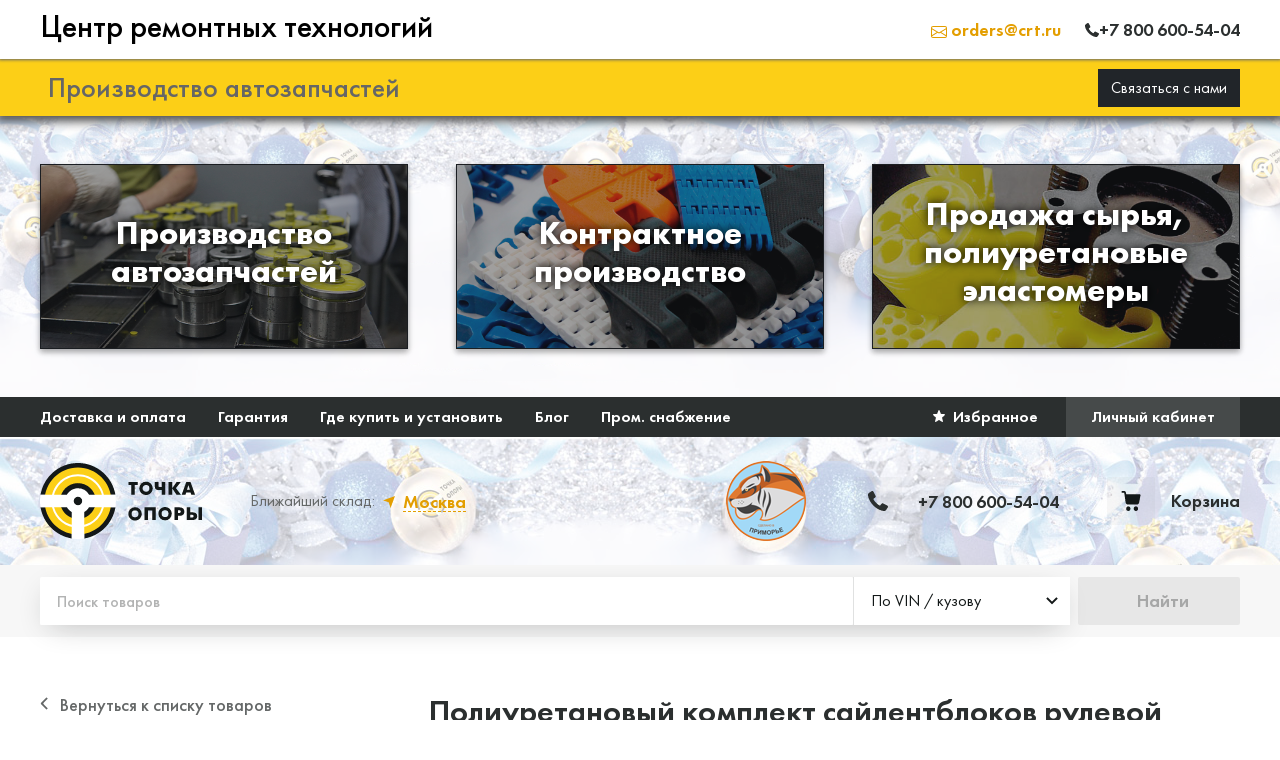

--- FILE ---
content_type: text/html; charset=UTF-8
request_url: https://tochkaopory.shop/product/1961-sajlentblok-22-20-1779
body_size: 192988
content:

<!DOCTYPE html>














<html lang="ru" class="no-js">
<head>
    <meta http-equiv="Content-Type" content="text/html; charset=utf-8">
    <meta charset="UTF-8">
    <meta name="viewport" content="width=device-width, initial-scale=1.0, maximum-scale=1">

        <link rel="apple-touch-icon" sizes="180x180" href="/assets/favicon/apple-touch-icon.png">
    <link rel="icon" type="image/png" sizes="32x32" href="/assets/favicon/favicon-32x32.png">
    <link rel="icon" type="image/png" sizes="16x16" href="/assets/favicon/favicon-16x16.png">
    <link rel="manifest" href="/assets/favicon/site.webmanifest">
    <link rel="mask-icon" href="/assets/favicon/safari-pinned-tab.svg" color="#e39e00">

    <meta name="msapplication-TileColor" content="#da532c">
    <meta name="msapplication-config" content="/assets/favicon/browserconfig.xml">
    <meta name="theme-color" content="#ffffff">

    <link rel="stylesheet" href="/assets/build/main-factory.css" />
        
                
    



            <title>Полиуретановый комплект сайлентблоков рулевой рейки 22-20-1779 | Точка опоры</title>
    
                        <meta property="og:title" content="Полиуретановый комплект сайлентблоков рулевой рейки 22-20-1779 | Точка опоры">
            <meta property="twitter:title" content="Полиуретановый комплект сайлентблоков рулевой рейки 22-20-1779 | Точка опоры">
        
                    <meta property="og:site_name" content="Точка опоры">
            <meta property="twitter:site_name" content="Точка опоры">
        
                    <meta name="description" content="Полиуретановый комплект сайлентблоков рулевой рейки, VOLKSWAGEN TOUAREG (7LA, 7L6, 7L7) (2003&amp;nbsp;&amp;mdash; 2010)">
            <meta property="og:description" content="Полиуретановый комплект сайлентблоков рулевой рейки, VOLKSWAGEN TOUAREG (7LA, 7L6, 7L7) (2003&amp;nbsp;&amp;mdash; 2010)">
            <meta property="twitter:description" content="Полиуретановый комплект сайлентблоков рулевой рейки, VOLKSWAGEN TOUAREG (7LA, 7L6, 7L7) (2003&amp;nbsp;&amp;mdash; 2010)">
        
                    <meta name="keywords" content="точка опоры официальный сайт, точка опоры владивосток, купить сайлентблоки, сайлентблоки владивосток, втулки стабилизатора, полиуретановые сайлентблоки, полиуретановые сайлентблоки купить">
        
                    <meta property="og:url" content="https://tochkaopory.shop/product/1961-sajlentblok-22-20-1779">
            <meta property="twitter:url" content="https://tochkaopory.shop/product/1961-sajlentblok-22-20-1779">
        
                    <meta property="og:image" content="https://tochkaopory.shop/cache/gen/1000x-1_cc%2Fpublic%2Fuploads%2Fimages%2Fproducts%2F29%2F8a%2F298a765a70494b517f4c0a7c4ed7c56a85236858_e151190c79.jpg?s=e9FGn1jV7JgW5FGwpc0cfw">
            <meta property="twitter:image" content="https://tochkaopory.shop/cache/gen/1000x-1_cc%2Fpublic%2Fuploads%2Fimages%2Fproducts%2F29%2F8a%2F298a765a70494b517f4c0a7c4ed7c56a85236858_e151190c79.jpg?s=e9FGn1jV7JgW5FGwpc0cfw">
        
        <meta property="og:type" content="website">
        <meta property="twitter:card" content="summary">
    
    <meta name="format-detection" content="telephone=no">


    <link rel="canonical" href="https://tochkaopory.shop/product/1961-sajlentblok-22-20-1779">
    <meta name="yandex-verification" content="6369d49b653e704d" />
    


																<link
			rel="preload"
			href="/assets/fonts/FuturaPT-Book.woff2"
			as="font"
			type="font/woff2"
			crossorigin="anonymous"
		>
				<link
			rel="preload"
			href="/assets/fonts/FuturaPT-Medium.woff2"
			as="font"
			type="font/woff2"
			crossorigin="anonymous"
		>
				<link
			rel="preload"
			href="/assets/fonts/FuturaPT-Demi.woff2"
			as="font"
			type="font/woff2"
			crossorigin="anonymous"
		>
				<link
			rel="preload"
			href="/assets/fonts/FuturaPT-Bold.woff2"
			as="font"
			type="font/woff2"
			crossorigin="anonymous"
		>
	<style>
													@font-face {
			font-display: swap;
			font-family: 'Futura PT';
			font-style: normal;
			font-weight: 400;
					src:
			url('/assets/fonts/FuturaPT-Book.woff') format('woff'), url('/assets/fonts/FuturaPT-Book.woff2') format('woff2'), url('/assets/fonts/FuturaPT-Book.ttf') format('ttf');
		}
													@font-face {
			font-display: swap;
			font-family: 'Futura PT';
			font-style: normal;
			font-weight: 500;
					src:
			url('/assets/fonts/FuturaPT-Medium.woff') format('woff'), url('/assets/fonts/FuturaPT-Medium.woff2') format('woff2'), url('/assets/fonts/FuturaPT-Medium.ttf') format('ttf');
		}
													@font-face {
			font-display: swap;
			font-family: 'Futura PT';
			font-style: normal;
			font-weight: 600;
					src:
			url('/assets/fonts/FuturaPT-Demi.woff') format('woff'), url('/assets/fonts/FuturaPT-Demi.woff2') format('woff2'), url('/assets/fonts/FuturaPT-Demi.ttf') format('ttf');
		}
													@font-face {
			font-display: swap;
			font-family: 'Futura PT';
			font-style: normal;
			font-weight: 700;
					src:
			url('/assets/fonts/FuturaPT-Bold.woff') format('woff'), url('/assets/fonts/FuturaPT-Bold.woff2') format('woff2'), url('/assets/fonts/FuturaPT-Bold.ttf') format('ttf');
		}
	</style>

        <link rel="stylesheet" href="/assets/build/product.css?v=20240111">

    <style>
        [v-cloak] {
            display: none;
        }
    </style>

                <!-- Google tag (gtag.js) -->
    <script async src="https://www.googletagmanager.com/gtag/js?id=G-LYB8CL9BF9"></script>
    <script>
        window.dataLayer = window.dataLayer || [];
        function gtag(){dataLayer.push(arguments);}
        gtag('js', new Date());

        gtag('config', 'G-LYB8CL9BF9');
    </script>



                        <script>
        (function(w,d,s,l,i){w[l]=w[l]||[];w[l].push({'gtm.start':
                new Date().getTime(),event:'gtm.js'});var f=d.getElementsByTagName(s)[0],
            j=d.createElement(s),dl=l!='dataLayer'?'&l='+l:'';j.async=true;j.src=
            'https://www.googletagmanager.com/gtm.js?id='+i+dl;f.parentNode.insertBefore(j,f);
        })(window,document,'script','dataLayer','GTM-NW7DR4C')
    </script>

        
                        <!-- Carrot quest BEGIN -->
    <script type="text/javascript">
        !function(){function t(t,e){return function(){window.carrotquestasync.push(t,arguments)}}
            if("undefined"==typeof carrotquest){var e=document.createElement("script");
                e.type="text/javascript",e.async=!0,e.src="//cdn.carrotquest.app/api.min.js",
                    document.getElementsByTagName("head")[0].appendChild(e),window.carrotquest={},window.carrotquestasync=[],
                    carrotquest.settings={};for(var n=["connect","track","identify","auth","oth","onReady","addCallback",
                    "removeCallback","trackMessageInteraction"],a=0;a<n.length;a++)carrotquest[n[a]]=t(n[a])}}(),carrotquest.connect("6647-8ce0c8def610961ee81a5a7a286");
    </script>
    <!-- Carrot quest END -->

        
                        <!-- Yandex.Metrika counter -->
    <script type="text/javascript" >
        window.dataLayer = window.dataLayer || [];
        (function(m,e,t,r,i,k,a){m[i]=m[i]||function(){(m[i].a=m[i].a||[]).push(arguments)};
            var z = null;m[i].l=1*new Date();
            for (var j = 0; j < document.scripts.length; j++) {if (document.scripts[j].src === r) { return; }}
            k=e.createElement(t),a=e.getElementsByTagName(t)[0],k.async=1,k.src=r,a.parentNode.insertBefore(k,a)})
        (window, document, "script", "https://mc.yandex.ru/metrika/tag.js", "ym");

        ym(90266543, "init", {
            clickmap:true,
            trackLinks:true,
            accurateTrackBounce:true,
            webvisor:true,
            ecommerce:"dataLayer"
        });
    </script>
    <noscript><div><img src="https://mc.yandex.ru/watch/90266543" style="position:absolute; left:-9999px;" alt="" /></div></noscript>
    <!-- /Yandex.Metrika counter -->

        
    
        <script id="init">
        window['tcho-web'] = {
            binding: {
                cart: {"price_retail":0,"price_wholesale":null,"total_weight_grams":0,"discount_amount":0,"items":[]},
                reCaptchaSiteKey: '6LcrvFsgAAAAAM19GrZ3rThofyZNKECmgkFVKuve',
                logoutButtonData: {
                    successLogoutRedirectRoute: 'https://tochkaopory.shop',
                },
                loginData: {
                    successLoginRedirectRoute: 'https://tochkaopory.shop/product/1961-sajlentblok-22-20-1779',
                },

                selectedCity: {"country":"\u0420\u043e\u0441\u0441\u0438\u044f","region":"\u041c\u043e\u0441\u043a\u043e\u0432\u0441\u043a\u0430\u044f \u043e\u0431\u043b\u0430\u0441\u0442\u044c","city":"\u041c\u043e\u0441\u043a\u0432\u0430","latitude":55.755819,"longitude":37.617644},
                isCitySelected: true,
                citiesWithWarehouses: [{"country":"\u0420\u043e\u0441\u0441\u0438\u044f","region":"\u041a\u0440\u0430\u0441\u043d\u043e\u044f\u0440\u0441\u043a\u0438\u0439 \u043a\u0440\u0430\u0439","city":"\u041a\u0440\u0430\u0441\u043d\u043e\u044f\u0440\u0441\u043a","latitude":56.010569,"longitude":92.852572},{"country":"\u0420\u043e\u0441\u0441\u0438\u044f","region":"\u041c\u043e\u0441\u043a\u043e\u0432\u0441\u043a\u0430\u044f \u043e\u0431\u043b\u0430\u0441\u0442\u044c","city":"\u041c\u043e\u0441\u043a\u0432\u0430","latitude":55.755819,"longitude":37.617644}],

                routes: {
                    cart: "https:\/\/tochkaopory.shop\/cart",
                },

                
                            },

                                                yandexMapApiKey: '8e5d0d9e-2a81-4f98-b837-f3533d51b91a',
                    };

        window.rootElement = document.documentElement;
        rootElement.classList.remove('no-js');
        rootElement.classList.add('js');
    </script>

    
    <script src='/assets/build/vendors.js' defer></script>
    <script src="/assets/build/main.js" defer></script>
</head>
<body>

        <noscript>
        <iframe src="https://www.googletagmanager.com/ns.html?id=GTM-NW7DR4C" height="0" width="0" style="display:none;visibility:hidden"></iframe>
    </noscript>


    
        <input
        type="checkbox"
        id="mobile-offcanvas-trigger"
        class="LayoutTrigger LayoutTrigger--mobileOffcanvas"
        autocomplete="off"
        hidden
        aria-hidden="true"
        onchange="
            document.documentElement.dataset.scrollBlock = this.checked;
                                "
    />


<div class="Layout">

    <div class="header bg-white position-sticky top-0 z-1">
        
<nav class="navbar bg-white main-nav">
    <div class="container Layout__container">
                <a class="navbar-brand mt-4 mt-sm-0 pt-2 pt-sm-0" href="/">
            <span class="h2 m-0 pb-1  align-middle">Центр ремонтных технологий</span>
        </a>

        <div class="SiteHeader__phone  me-4 ms-0 ms-sm-auto">
            <a href="mailto:orders@crt.ru"><svg xmlns="http://www.w3.org/2000/svg" width="16" height="16" fill="currentColor" class="bi bi-envelope" viewBox="0 0 16 16"> <path d="M0 4a2 2 0 0 1 2-2h12a2 2 0 0 1 2 2v8a2 2 0 0 1-2 2H2a2 2 0 0 1-2-2V4Zm2-1a1 1 0 0 0-1 1v.217l7 4.2 7-4.2V4a1 1 0 0 0-1-1H2Zm13 2.383-4.708 2.825L15 11.105V5.383Zm-.034 6.876-5.64-3.471L8 9.583l-1.326-.795-5.64 3.47A1 1 0 0 0 2 13h12a1 1 0 0 0 .966-.741ZM1 11.105l4.708-2.897L1 5.383v5.722Z"></path> </svg>  orders@crt.ru</a>
        </div>

        <div class="text-end">
            <div class="d-flex">
                                <a href="tel:+7 800 600-54-04" class="SiteHeader__phone">
                    <span class="SiteHeader__phoneIcon1 d-flex"><svg width="14" height="14" viewBox="0 0 20 20" fill="currentColor" xmlns="http://www.w3.org/2000/svg"><path d="M18.07 19.07a2.05 2.05 0 01-1.832.927c-.737-.043-1.685-.148-2.338-.317-2.905-.758-5.916-2.571-8.464-5.122-2.548-2.55-4.359-5.564-5.117-8.473C.151 5.43.067 4.504.004 3.766a2.023 2.023 0 01.905-1.812L3.499.225a1.337 1.337 0 011.937.506l2.106 4.068c.294.57.147 1.286-.358 1.686L5.289 7.961c.758 1.412 1.474 2.55 2.863 3.92 1.285 1.286 2.4 2.045 3.854 2.825l1.495-1.918c.4-.506 1.115-.675 1.684-.358l4.085 2.107c.716.359.947 1.265.505 1.94l-1.705 2.592z"></path></svg></span> <span class="SiteHeader__phoneText">+7 800 600-54-04</span>
                </a>
            </div>

                                                </div>


    </div>
</nav>
                    <div class="section-title serial-base-title">
                <div class="container1 Layout__container py-1">
                    <div class="hstack">
                                                <div class="me-auto"><h1 class="h3 mb-0 ms-2 py-2 d-inline-block  align-middle">Производство автозапчастей</h1></div>
                        <div class="btn btn-dark" data-uk-toggle="target: #feedback-modal" aria-expanded="false">Связаться с нами</div>
                    </div>
                </div>
            </div>
            </div>
    <style>
    .banner-bg{
        /*background-color: #bebebe!important;*/
        background-color: #ffffff!important;
                

                background: url("/assets/images/happy-new-year.png");
        background-size: cover;
        background-size: auto 100%;
        
        box-shadow: 0 0 10px 5px #999;
        position: relative;
    }

    .serial-base-title.section-title{
        background-color: #fccf17;
        box-shadow: 0 0 10px 5px #444;
    }
</style>

<div class="banner-cards py-5 bg-dark-subtle banner-bg  banner-bg-">
        <div class="SiteHeader__filter" style="position: absolute;background: #ffffffbd;width: 100%;height: 100%;top: 0;"></div>
        <div class="container1 Layout__container">

        <div class="row g-2 g-md-5">
            <div class="col-12 col-md-4">
                <div class="flip">
                    <a href="/" class="card d-block text-decoration-none h-100 section-link serial-production-link">
                        <div class="face front">
                            <div class="inner">
                                <img src="https://tochkaopory.shop/assets/images/factory/3.png" class="card-img-top " alt="Производство деталей подвески">
                                <div class="card-img-overlay text-white d-flex align-items-center justify-content-center text-center">
                                    <div class="card-title h2">
                                        <strong>Производство автозапчастей</strong>
                                    </div>
                                </div>
                            </div>
                        </div>
                        <div class="face back">
                            <div class="inner text-center d-flex align-items-center">
                                <p class="card-text h3 text-dark text-start px-4">Разработка и производство деталей из эластомеров для подвески автомобиля</p>
                            </div>
                        </div>
                    </a>
                </div>
            </div>
            <div class="col-12 col-md-4">
                <div class="flip">
                    <a href="/factory/contract-production" class="card d-block text-decoration-none h-100 section-link contract-production-link">
                        <div class="face front">
                            <div class="inner">
                                                                <img src="https://tochkaopory.shop/assets/images/factory/2.png" class="card-img-top " alt="Контрактное производство">
                                <div class="card-img-overlay text-white d-flex align-items-center justify-content-center text-center">
                                    <div class="card-title h2">
                                        <strong>Контрактное производство</strong>
                                    </div>
                                </div>
                            </div>
                        </div>
                        <div class="face back">
                            <div class="inner text-center d-flex align-items-center">
                                <p class="card-text h3 text-dark text-start px-4">Производство изделий из пластиков и полимеров по образцам либо чертежам заказчика</p>
                            </div>
                        </div>
                    </a>
                </div>
            </div>

            <div class="col-12 col-md-4">
                <div class="flip">
                    <a href="/factory/raw-materials-systems" class="card d-block text-decoration-none h-100 section-link raw-materials-systems-link">
                        <div class="face front">
                            <div class="inner">
                                <img src="https://tochkaopory.shop/assets/images/factory/3-1.png" class="card-img-top " alt="Сырье и сырьевые системы">
                                <div class="card-img-overlay text-white d-flex align-items-center justify-content-center text-center">
                                    <div class="card-title h2">
                                        <strong>Продажа сырья, полиуретановые эластомеры</strong>
                                    </div>
                                </div>
                            </div>
                        </div>
                        <div class="face back">
                            <div class="inner text-center d-flex align-items-center">
                                <p class="card-text h3 text-dark text-start px-4">Продажа сырья для производства изделий из полиуретана</p>
                            </div>
                        </div>
                    </a>
                </div>
            </div>
        </div>
    </div>
</div>




    <header class="Layout__header">
        
















    
    <label for="mobile-offcanvas-trigger" class="OffCanvasOverlay"></label>

        <div class="CityPopupOverlay" data-city-popup></div>

    <div class="SiteHeader" data-uk-sticky="top: 150; media: 1000" data-vue-header>
            <div
        class="
            CityPopup
            CityPopup--mobile
        "
        :class="{ 'CityPopup--shown': isCityPopupShown }"
    >
        <div class="CityPopup__body">
                        <h2 class="CityPopup__heading" v-html="isYourCityText">Ближайший&nbsp;склад Москва?</h2>

            <div class="ButtonsGroup">
                <div class="ButtonsGroup__buttonWrapper">
                    <button
                        type="button"
                        class="Button Button--yellow CityPopup__button"
                        @click="confirmSelectedCity"
                    >
                        Да,&nbsp;верно
                    </button>
                </div>

                <div class="ButtonsGroup__buttonWrapper">
                    <button
                        type="button"
                        class="Button Button--outlineYellow CityPopup__button"
                        @click="selectAnotherCity"
                    >
                        Нет,&nbsp;выбрать&nbsp;другой
                    </button>
                </div>
            </div>
        </div>
    </div>


        <div class="SiteHeader__top">
            <div class="SiteHeader__container">
                <div class="SiteHeader__topGrid">
                    <nav>
                        


    <ul
        class="
            SiteNav
            SiteNav--modeHeader
        "
    >
                    
            <li class="SiteNav__listItem ">
                                    <a
                        href="https://tochkaopory.shop/payment-delivery"
                        class="SiteNav__item"
                                            >
                        Доставка и оплата
                    </a>
                            </li>
                    
            <li class="SiteNav__listItem ">
                                    <a
                        href="https://tochkaopory.shop/guarantee"
                        class="SiteNav__item"
                                            >
                        Гарантия
                    </a>
                            </li>
                    
            <li class="SiteNav__listItem ">
                                    <a
                        href="https://tochkaopory.shop/contacts"
                        class="SiteNav__item"
                                            >
                        Где купить и установить
                    </a>
                            </li>
                    
            <li class="SiteNav__listItem ">
                                    <a
                        href="https://tochkaopory.shop/blog/news"
                        class="SiteNav__item"
                                            >
                        Блог
                    </a>
                            </li>
                    
            <li class="SiteNav__listItem ">
                                    <a
                        href="https://tochkaopory.shop/industrial-supply"
                        class="SiteNav__item"
                                            >
                        Пром. снабжение
                    </a>
                            </li>
            </ul>

                    </nav>

                        
            <button data-uk-toggle="#login-modal" class="Button SiteHeader__favoritesButton">
                <span class="Button__icon SiteHeader__favoritesButtonIcon">
        <svg width="12" height="12" viewBox="0 0 12 12" fill="currentColor" xmlns="http://www.w3.org/2000/svg">
<path d="M5.48755 0.360627C5.67469 -0.120209 6.32531 -0.120209 6.51244 0.360626L7.74762 3.5344C7.827 3.73835 8.01005 3.87753 8.21993 3.8935L11.486 4.14207C11.9808 4.17972 12.1819 4.82726 11.8027 5.16209L9.30002 7.37216C9.1392 7.51418 9.06928 7.73937 9.11962 7.9532L9.90299 11.2806C10.0217 11.7847 9.49531 12.1849 9.07383 11.911L6.2919 10.1031C6.11313 9.98695 5.88687 9.98695 5.7081 10.1031L2.92617 11.911C2.5047 12.1849 1.97833 11.7847 2.09701 11.2806L2.88038 7.9532C2.93072 7.73938 2.8608 7.51418 2.69998 7.37216L0.197278 5.16209C-0.181888 4.82726 0.0191657 4.17972 0.513986 4.14207L3.78007 3.8935C3.98995 3.87753 4.173 3.73835 4.25238 3.5344L5.48755 0.360627Z"/>
</svg>

    </span>
    <span class="Button__text">Избранное</span>

        </button>
    
                        <a
        class="Button SiteHeader__profileButton"
                    data-uk-toggle="#login-modal"
            >
        <span class="Button__text">
            Личный кабинет
        </span>
    </a>


                                                
                                    </div>
            </div>
        </div>
        <div class="SiteHeader__main">
                        <div class="SiteHeader__filter" style="position: absolute;background: #ffffffbd;width: 100%;height: 100%;top: 0;"></div>
                        <div class="SiteHeader__container" style="position: relative;">
                <div class="SiteHeader__mainGrid">
                    <div class="SiteHeader__mobileWrapper">
                            <label for="mobile-offcanvas-trigger" class="MobileBurger">
        <span class="MobileBurger__outer">
            <span class="MobileBurger__inner"></span>
        </span>
    </label>

                    </div>
                    <div class="SiteHeader__logoWrapper">
                            <a href="https://tochkaopory.shop">
        <img
            class="SiteHeader__logo SiteHeader__logo--large"
            src="/assets/images/logo-color.svg"
            alt="Точка опоры"
        >
        <img
            class="SiteHeader__logo SiteHeader__logo--small"
            src="/assets/images/logo-color-small.svg"
            alt="Точка опоры"
        >
    </a>

                    </div>
                    <div class="SiteHeader__locationPickerWrapper">
                            
    <div class="LocationPicker">

        <span class="LocationPicker__caption" >
                        Ближайший склад:
        </span>

        <div class="LocationPicker__buttonWrapper">
            <button
                class="Button Button--underlinedLinkNoUnderlinedIcon"
                type="button"
                                    @click="isCityPopupShown = true"
                            >
                <span class="Button__icon">
                    <svg width="12" height="12" viewBox="0 0 12 12" fill="#E39E00" xmlns="http://www.w3.org/2000/svg"><path d="M12 0L7.579 12 5.714 6.286 0 4.42 12 0z"/></svg>

                </span>

                <span class="Button__text" v-text="selectedCity.city">
                    Москва
                </span>
            </button>

                                <div
        class="
            CityPopup
            CityPopup--desktop
        "
        :class="{ 'CityPopup--shown': isCityPopupShown }"
    >
        <div class="CityPopup__body">
                        <h2 class="CityPopup__heading" v-html="isYourCityText">Ближайший&nbsp;склад Москва?</h2>

            <div class="ButtonsGroup">
                <div class="ButtonsGroup__buttonWrapper">
                    <button
                        type="button"
                        class="Button Button--yellow CityPopup__button"
                        @click="confirmSelectedCity"
                    >
                        Да,&nbsp;верно
                    </button>
                </div>

                <div class="ButtonsGroup__buttonWrapper">
                    <button
                        type="button"
                        class="Button Button--outlineYellow CityPopup__button"
                        @click="selectAnotherCity"
                    >
                        Нет,&nbsp;выбрать&nbsp;другой
                    </button>
                </div>
            </div>
        </div>
    </div>

                    </div>
    </div>

                    </div>

                    <div class="SiteHeader__sdelanoVPrymorie" data-uk-toggle="target: #made-in-prymorie-modal">
                        <img src="https://tochkaopory.shop/assets/images/made-in-prymorie/svp-logo.png?v=1001">
                    </div>

                    <div class="SiteHeader__phoneWrapper">
                            <a class="SiteHeader__phone" href="tel:+7 800 600-54-04">
        <span class="SiteHeader__phoneIcon">
            <svg width="20" height="20" viewBox="0 0 20 20" fill="currentColor" xmlns="http://www.w3.org/2000/svg"><path d="M18.07 19.07a2.05 2.05 0 01-1.832.927c-.737-.043-1.685-.148-2.338-.317-2.905-.758-5.916-2.571-8.464-5.122-2.548-2.55-4.359-5.564-5.117-8.473C.151 5.43.067 4.504.004 3.766a2.023 2.023 0 01.905-1.812L3.499.225a1.337 1.337 0 011.937.506l2.106 4.068c.294.57.147 1.286-.358 1.686L5.289 7.961c.758 1.412 1.474 2.55 2.863 3.92 1.285 1.286 2.4 2.045 3.854 2.825l1.495-1.918c.4-.506 1.115-.675 1.684-.358l4.085 2.107c.716.359.947 1.265.505 1.94l-1.705 2.592z"/></svg>

        </span>
        <span class="SiteHeader__phoneText">+7 800 600-54-04</span>
    </a>

                    </div>
                    <div class="SiteHeader__searchWrapper">
                                

    
    <form
        class="HeaderSearch SiteForm SiteForm--noBorder"
        :action="searchType.value === 'oem' ? 'https://tochkaopory.shop/catalog/search' : undefined"
        @submit.prevent="onSubmit"
    >
        <div class="HeaderSearch__searchWrapper">
            <div class="HeaderSearch__inputControls">
                <input
                    type="text"
                    placeholder="Поиск товаров"
                    aria-label="Поиск товаров"
                    class="HeaderSearch__control"
                    name="query"
                    v-model="searchString"

                                    >
                <div class="HeaderSearch__desktopDropdown">
                        
    <div
        class="Loader Loader--searchTypeDropdown"
        v-show="false"
    >
        <svg class="Loader__spinner" viewBox="0 0 100 100" xmlns="http://www.w3.org/2000/svg">
            <circle class="Loader__circle" cx="50" cy="50" r="45"/>
        </svg>
    </div>


                    <div v-cloak>
                            
    
        
        
    
    <div
        class="
            SiteForm__controlWrapper
                    "
            >
        <dropdown
            :value="searchType"

                            @input="searchType = $event"
            
                            :input-id="&#039;header-top-search-type&#039;"
            
            
            
            
            
            
            
                            :options="searchTypeOptions"
            
                            placeholder=" "
            
            
            
            
            
            
                    ></dropdown>

        
            </div>

    

                                                <input type="hidden" :value="searchType.value" name="type">
                    </div>
                </div>
            </div>
            <button
                :class="{
                    'Button--loading': submitButtonLoading,
                }"
                :disabled='submitButtonLoading || (searchType.value === "vin" && !searchString)'
                type="submit"
                class="Button Button--yellow HeaderSearch__button"
            >
                <span class="Button__spinner">    
    <div
        class="Loader Loader--button"
        v-show="true"
    >
        <svg class="Loader__spinner" viewBox="0 0 100 100" xmlns="http://www.w3.org/2000/svg">
            <circle class="Loader__circle" cx="50" cy="50" r="45"/>
        </svg>
    </div>
</span>

                <span class="Button__icon HeaderSearch__buttonIcon">
                    <svg width="17" height="17" viewBox="0 0 17 17" fill="currentColor" xmlns="http://www.w3.org/2000/svg"><path fill-rule="evenodd" clip-rule="evenodd" d="M7.167 11.671c2.576 0 4.664-2.06 4.664-4.6 0-2.541-2.088-4.601-4.664-4.601-2.575 0-4.663 2.06-4.663 4.6 0 2.541 2.088 4.601 4.663 4.601zm0 2.47c3.959 0 7.167-3.166 7.167-7.07C14.334 3.165 11.126 0 7.167 0 3.21 0 0 3.166 0 7.07c0 3.905 3.209 7.07 7.167 7.07z"/><path fill-rule="evenodd" clip-rule="evenodd" d="M10.9 10.982a1.264 1.264 0 011.77 0l3.963 3.91a1.223 1.223 0 010 1.746 1.264 1.264 0 01-1.77 0l-3.963-3.91a1.223 1.223 0 010-1.746z"/></svg>
                </span>
                <span class="Button__text HeaderSearch__buttonText">
                    Найти
                </span>
            </button>
        </div>
        <select
            aria-label="Тип поиска"
            class="HeaderSearch__mobileDropdown"
            v-model="searchType"
        >
            <option
                v-for="option in searchTypeOptions"
                v-text="option.label"
                :key="option.value"
                :value="option"
            ></option>
        </select>
    </form>

                    </div>
                    <div class="SiteHeader__cartWrapper">
                        



    
    <div class="CartWidget">
        <a
            href="https://tochkaopory.shop/cart"
            class="CartWidget__link"
            title="Корзина"
        >
                <span class="CartWidget__icon">
        <svg width="20" height="21" viewBox="0 0 20 21" fill="#131818" xmlns="http://www.w3.org/2000/svg"><path fill-rule="evenodd" clip-rule="evenodd" d="M19.105 3.401H4.943L4.72 1.825A2.152 2.152 0 004.045.52 1.963 1.963 0 002.72 0H.897C.66 0 .431.1.263.276A.967.967 0 000 .942c0 .25.095.49.263.666a.876.876 0 00.634.276h1.826c.055 0 .108.02.15.06a.24.24 0 01.074.148l1.382 9.944c.091.612.388 1.17.835 1.573a2.412 2.412 0 001.607.627h9.333c.568.001 1.12-.205 1.561-.582.441-.377.744-.903.859-1.488l1.46-7.644a.99.99 0 00-.189-.778.905.905 0 00-.309-.252.862.862 0 00-.381-.09zm-3.957 12.714c-.46 0-.91.142-1.292.41-.383.268-.682.65-.858 1.096a2.556 2.556 0 00-.133 1.411c.09.474.31.91.636 1.252.325.341.74.574 1.19.669.452.094.92.046 1.345-.139a2.354 2.354 0 001.044-.9 2.53 2.53 0 00.392-1.357c0-.647-.246-1.267-.681-1.725a2.274 2.274 0 00-1.643-.717zm-9.622.761a2.279 2.279 0 011.593-.759 2.27 2.27 0 011.63.692c.436.446.688 1.054.703 1.693.014.64-.21 1.259-.626 1.726A2.28 2.28 0 017.229 21h-.057a2.273 2.273 0 01-1.609-.72 2.506 2.506 0 01-.676-1.694 2.51 2.51 0 01.639-1.71z"/></svg>
    </span>

    <span
        class="CartWidget__cartAmount"
        :class="{
            'CartWidget__cartAmount--small': cartTotalItemsQuantity > 9,
            'CartWidget__cartAmount--xSmall': cartTotalItemsQuantity > 99,
        }"
        v-if="cartTotalItemsQuantity > 0"
        v-html="cartTotalItemsQuantity"
        v-cloak
    ></span>

    <span class="CartWidget__content">
        <span class="CartWidget__contentTitle">Корзина</span>

        <span
            class="CartWidget__totalPrice"
            v-if="totalPrice > 0"
            v-html="formatRoubles(totalPrice)"
            v-cloak
        ></span>
    </span>

        </a>

        <button
            data-uk-toggle="target: #cart-modal"
            type="button"
            class="Button Button--empty CartWidget__link CartWidget__link--mobileToggle"
        >
                <span class="CartWidget__icon">
        <svg width="20" height="21" viewBox="0 0 20 21" fill="#131818" xmlns="http://www.w3.org/2000/svg"><path fill-rule="evenodd" clip-rule="evenodd" d="M19.105 3.401H4.943L4.72 1.825A2.152 2.152 0 004.045.52 1.963 1.963 0 002.72 0H.897C.66 0 .431.1.263.276A.967.967 0 000 .942c0 .25.095.49.263.666a.876.876 0 00.634.276h1.826c.055 0 .108.02.15.06a.24.24 0 01.074.148l1.382 9.944c.091.612.388 1.17.835 1.573a2.412 2.412 0 001.607.627h9.333c.568.001 1.12-.205 1.561-.582.441-.377.744-.903.859-1.488l1.46-7.644a.99.99 0 00-.189-.778.905.905 0 00-.309-.252.862.862 0 00-.381-.09zm-3.957 12.714c-.46 0-.91.142-1.292.41-.383.268-.682.65-.858 1.096a2.556 2.556 0 00-.133 1.411c.09.474.31.91.636 1.252.325.341.74.574 1.19.669.452.094.92.046 1.345-.139a2.354 2.354 0 001.044-.9 2.53 2.53 0 00.392-1.357c0-.647-.246-1.267-.681-1.725a2.274 2.274 0 00-1.643-.717zm-9.622.761a2.279 2.279 0 011.593-.759 2.27 2.27 0 011.63.692c.436.446.688 1.054.703 1.693.014.64-.21 1.259-.626 1.726A2.28 2.28 0 017.229 21h-.057a2.273 2.273 0 01-1.609-.72 2.506 2.506 0 01-.676-1.694 2.51 2.51 0 01.639-1.71z"/></svg>
    </span>

    <span
        class="CartWidget__cartAmount"
        :class="{
            'CartWidget__cartAmount--small': cartTotalItemsQuantity > 9,
            'CartWidget__cartAmount--xSmall': cartTotalItemsQuantity > 99,
        }"
        v-if="cartTotalItemsQuantity > 0"
        v-html="cartTotalItemsQuantity"
        v-cloak
    ></span>

    <span class="CartWidget__content">
        <span class="CartWidget__contentTitle">Корзина</span>

        <span
            class="CartWidget__totalPrice"
            v-if="totalPrice > 0"
            v-html="formatRoubles(totalPrice)"
            v-cloak
        ></span>
    </span>

        </button>

        <div class="CartWidget__miniCartWrapper">
            <div class="CartWidget__miniCart">
                


    
    
        
    <div
        class="Loader "
        v-show="false"
    >
        <svg class="Loader__spinner" viewBox="0 0 100 100" xmlns="http://www.w3.org/2000/svg">
            <circle class="Loader__circle" cx="50" cy="50" r="45"/>
        </svg>
    </div>


    <div
        class="MiniCart"
        :class="{ 'MiniCart--empty' : cart.items.length === 0 }"
        v-cloak
    >
        <div class="MiniCart__listWrapper">
            <ul
                v-if="cart.items.length > 0"
                class="MiniCart__list"
            >
                <li v-for="(item, index) in cart.items" class="MiniCart__item" :key="item.id">
                    <mini-cart-item
                        :id="item.id"
                        :quantity="isUserWholesaler ? item.quantityUnits : item.quantityPackages"
                        :total-price="isUserWholesaler ? item.priceTotalWholesale : item.priceTotalRetail"

                        :price-per-item="item.product.priceWholesalePerUnit"
                        :price-per-package="item.product.priceRetailPerPackage"
                        :package-items-count="item.product.quantityInPackage"

                        :product-id="item.product.id"
                        :url="item.product.url"
                        :name="item.product.name"
                        :image="item.product.image"
                        :stocks="item.product.stocks"
                        :image-size="56"

                        :is-present-in-rossko = "item.product.isPresentInRossko"

                        :is-user-wholesaler="isUserWholesaler"

                        :is-last-child="index === cart.items.length - 1"

                        :is-loading="cartProductLoadingStatus(item.product.id)"

                        @change-quantity="changeCartProductQuantity"
                        @remove="removeCartItem"
                    ></mini-cart-item>
                </li>
            </ul>
        </div>

        <div class="MiniCart__footer">
            <div
                v-if="cart.items.length > 0"
                class="MiniCart__total MiniCart__total--weight"
            >
                <span class="MiniCart__totalLabel">Вес:</span>

                <span
                    v-html="`${formatFloatNumberThousands(cart.totalWeight)}&nbsp;кг`"
                    class="MiniCart__totalValue"
                ></span>
            </div>

            <div
                v-if="cart.items.length > 0 && deliveryTime !== 0"
                class="MiniCart__total MiniCart__total--delivery"
            >
                <span class="MiniCart__totalLabel">Доставка:</span>

                <span
                    v-html="formattedDeliveryTime(deliveryTime)"
                    class="MiniCart__totalValue"
                ></span>
            </div>

            <div
                v-if="cart.items.length > 0"
                class="MiniCart__total"
            >
                <span class="MiniCart__totalLabel">Итого:</span>

                <span
                    v-html="formatRoubles(isUserWholesaler ? cart.totalPriceWholesale : cart.totalPriceRetail)"
                    class="MiniCart__totalValue"
                ></span>
            </div>

            <span
                v-else
                class="MiniCart__emptyCartText"
            >
                Ваша корзина пуста
            </span>

            <div class="MiniCart__buttonWrapper">
                <a
                    v-if="cart.items.length > 0"
                    href="https://tochkaopory.shop/cart"
                    class="Button Button--yellow MiniCart__button"
                    :key="'mini-cart-checkout-button'"
                >
                    Перейти в корзину
                </a>

                <a
                    v-else
                    href="https://tochkaopory.shop/catalog"
                    class="Button Button--black MiniCart__button"
                    :key="'mini-cart-catalog-button'"
                >
                    Перейти в каталог
                </a>
            </div>
        </div>
    </div>

            </div>
        </div>
    </div>

    


    <div
        id="cart-modal"
        class="uk-modal uk-flex-top SiteModal SiteModal--center SiteModal--small CartModal"
        data-uk-modal
    >
        <div
            class="
                uk-modal-body
                uk-modal-dialog
                uk-margin-auto-vertical
                CartModal__body
            "
        >
            


    
    
        
    <div
        class="Loader "
        v-show="false"
    >
        <svg class="Loader__spinner" viewBox="0 0 100 100" xmlns="http://www.w3.org/2000/svg">
            <circle class="Loader__circle" cx="50" cy="50" r="45"/>
        </svg>
    </div>


    <div
        class="MiniCart"
        :class="{ 'MiniCart--empty' : cart.items.length === 0 }"
        v-cloak
    >
        <div class="MiniCart__listWrapper">
            <ul
                v-if="cart.items.length > 0"
                class="MiniCart__list"
            >
                <li v-for="(item, index) in cart.items" class="MiniCart__item" :key="item.id">
                    <mini-cart-item
                        :id="item.id"
                        :quantity="isUserWholesaler ? item.quantityUnits : item.quantityPackages"
                        :total-price="isUserWholesaler ? item.priceTotalWholesale : item.priceTotalRetail"

                        :price-per-item="item.product.priceWholesalePerUnit"
                        :price-per-package="item.product.priceRetailPerPackage"
                        :package-items-count="item.product.quantityInPackage"

                        :product-id="item.product.id"
                        :url="item.product.url"
                        :name="item.product.name"
                        :image="item.product.image"
                        :stocks="item.product.stocks"
                        :image-size="56"

                        :is-present-in-rossko = "item.product.isPresentInRossko"

                        :is-user-wholesaler="isUserWholesaler"

                        :is-last-child="index === cart.items.length - 1"

                        :is-loading="cartProductLoadingStatus(item.product.id)"

                        @change-quantity="changeCartProductQuantity"
                        @remove="removeCartItem"
                    ></mini-cart-item>
                </li>
            </ul>
        </div>

        <div class="MiniCart__footer">
            <div
                v-if="cart.items.length > 0"
                class="MiniCart__total MiniCart__total--weight"
            >
                <span class="MiniCart__totalLabel">Вес:</span>

                <span
                    v-html="`${formatFloatNumberThousands(cart.totalWeight)}&nbsp;кг`"
                    class="MiniCart__totalValue"
                ></span>
            </div>

            <div
                v-if="cart.items.length > 0 && deliveryTime !== 0"
                class="MiniCart__total MiniCart__total--delivery"
            >
                <span class="MiniCart__totalLabel">Доставка:</span>

                <span
                    v-html="formattedDeliveryTime(deliveryTime)"
                    class="MiniCart__totalValue"
                ></span>
            </div>

            <div
                v-if="cart.items.length > 0"
                class="MiniCart__total"
            >
                <span class="MiniCart__totalLabel">Итого:</span>

                <span
                    v-html="formatRoubles(isUserWholesaler ? cart.totalPriceWholesale : cart.totalPriceRetail)"
                    class="MiniCart__totalValue"
                ></span>
            </div>

            <span
                v-else
                class="MiniCart__emptyCartText"
            >
                Ваша корзина пуста
            </span>

            <div class="MiniCart__buttonWrapper">
                <a
                    v-if="cart.items.length > 0"
                    href="https://tochkaopory.shop/cart"
                    class="Button Button--yellow MiniCart__button"
                    :key="'mini-cart-checkout-button'"
                >
                    Перейти в корзину
                </a>

                <a
                    v-else
                    href="https://tochkaopory.shop/catalog"
                    class="Button Button--black MiniCart__button"
                    :key="'mini-cart-catalog-button'"
                >
                    Перейти в каталог
                </a>
            </div>
        </div>
    </div>

        </div>
    </div>


                    </div>
                </div>
            </div>
        </div>
        <div class="SiteHeader__bottomSearch">
            <div class="SiteHeader__container">
                        

    
    <form
        class="HeaderSearch SiteForm SiteForm--noBorder"
        :action="searchType.value === 'oem' ? 'https://tochkaopory.shop/catalog/search' : undefined"
        @submit.prevent="onSubmit"
    >
        <div class="HeaderSearch__searchWrapper">
            <div class="HeaderSearch__inputControls">
                <input
                    type="text"
                    placeholder="Поиск товаров"
                    aria-label="Поиск товаров"
                    class="HeaderSearch__control"
                    name="query"
                    v-model="searchString"

                                    >
                <div class="HeaderSearch__desktopDropdown">
                        
    <div
        class="Loader Loader--searchTypeDropdown"
        v-show="false"
    >
        <svg class="Loader__spinner" viewBox="0 0 100 100" xmlns="http://www.w3.org/2000/svg">
            <circle class="Loader__circle" cx="50" cy="50" r="45"/>
        </svg>
    </div>


                    <div v-cloak>
                            
    
        
        
    
    <div
        class="
            SiteForm__controlWrapper
                    "
            >
        <dropdown
            :value="searchType"

                            @input="searchType = $event"
            
                            :input-id="&#039;header-bottom-search-type&#039;"
            
            
            
            
            
            
            
                            :options="searchTypeOptions"
            
                            placeholder=" "
            
            
            
            
            
            
                    ></dropdown>

        
            </div>

    

                                                <input type="hidden" :value="searchType.value" name="type">
                    </div>
                </div>
            </div>
            <button
                :class="{
                    'Button--loading': submitButtonLoading,
                }"
                :disabled='submitButtonLoading || (searchType.value === "vin" && !searchString)'
                type="submit"
                class="Button Button--yellow HeaderSearch__button"
            >
                <span class="Button__spinner">    
    <div
        class="Loader Loader--button"
        v-show="true"
    >
        <svg class="Loader__spinner" viewBox="0 0 100 100" xmlns="http://www.w3.org/2000/svg">
            <circle class="Loader__circle" cx="50" cy="50" r="45"/>
        </svg>
    </div>
</span>

                <span class="Button__icon HeaderSearch__buttonIcon">
                    <svg width="17" height="17" viewBox="0 0 17 17" fill="currentColor" xmlns="http://www.w3.org/2000/svg"><path fill-rule="evenodd" clip-rule="evenodd" d="M7.167 11.671c2.576 0 4.664-2.06 4.664-4.6 0-2.541-2.088-4.601-4.664-4.601-2.575 0-4.663 2.06-4.663 4.6 0 2.541 2.088 4.601 4.663 4.601zm0 2.47c3.959 0 7.167-3.166 7.167-7.07C14.334 3.165 11.126 0 7.167 0 3.21 0 0 3.166 0 7.07c0 3.905 3.209 7.07 7.167 7.07z"/><path fill-rule="evenodd" clip-rule="evenodd" d="M10.9 10.982a1.264 1.264 0 011.77 0l3.963 3.91a1.223 1.223 0 010 1.746 1.264 1.264 0 01-1.77 0l-3.963-3.91a1.223 1.223 0 010-1.746z"/></svg>
                </span>
                <span class="Button__text HeaderSearch__buttonText">
                    Найти
                </span>
            </button>
        </div>
        <select
            aria-label="Тип поиска"
            class="HeaderSearch__mobileDropdown"
            v-model="searchType"
        >
            <option
                v-for="option in searchTypeOptions"
                v-text="option.label"
                :key="option.value"
                :value="option"
            ></option>
        </select>
    </form>


            </div>

        </div>
            
    <div class="OffCanvas">
        <div class="OffCanvas__wrapper">
            <div class="OffCanvas__locationPicker">
                    
    <div class="LocationPicker">

        <span class="LocationPicker__caption" >
                        Ближайший склад:
        </span>

        <div class="LocationPicker__buttonWrapper">
            <button
                class="Button Button--underlinedLinkNoUnderlinedIcon"
                type="button"
                                    data-uk-toggle="target: #city-select-modal"
                            >
                <span class="Button__icon">
                    <svg width="12" height="12" viewBox="0 0 12 12" fill="#E39E00" xmlns="http://www.w3.org/2000/svg"><path d="M12 0L7.579 12 5.714 6.286 0 4.42 12 0z"/></svg>

                </span>

                <span class="Button__text" v-text="selectedCity.city">
                    Москва
                </span>
            </button>

                    </div>
    </div>

            </div>

            <div class="OffCanvas__search">
                        

    
    <form
        class="HeaderSearch SiteForm SiteForm--noBorder"
        :action="searchType.value === 'oem' ? 'https://tochkaopory.shop/catalog/search' : undefined"
        @submit.prevent="onSubmit"
    >
        <div class="HeaderSearch__searchWrapper">
            <div class="HeaderSearch__inputControls">
                <input
                    type="text"
                    placeholder="Поиск товаров"
                    aria-label="Поиск товаров"
                    class="HeaderSearch__control"
                    name="query"
                    v-model="searchString"

                                    >
                <div class="HeaderSearch__desktopDropdown">
                        
    <div
        class="Loader Loader--searchTypeDropdown"
        v-show="false"
    >
        <svg class="Loader__spinner" viewBox="0 0 100 100" xmlns="http://www.w3.org/2000/svg">
            <circle class="Loader__circle" cx="50" cy="50" r="45"/>
        </svg>
    </div>


                    <div v-cloak>
                            
    
        
        
    
    <div
        class="
            SiteForm__controlWrapper
                    "
            >
        <dropdown
            :value="searchType"

                            @input="searchType = $event"
            
                            :input-id="&#039;offcanvas-search-type&#039;"
            
            
            
            
            
            
            
                            :options="searchTypeOptions"
            
                            placeholder=" "
            
            
            
            
            
            
                    ></dropdown>

        
            </div>

    

                                                <input type="hidden" :value="searchType.value" name="type">
                    </div>
                </div>
            </div>
            <button
                :class="{
                    'Button--loading': submitButtonLoading,
                }"
                :disabled='submitButtonLoading || (searchType.value === "vin" && !searchString)'
                type="submit"
                class="Button Button--yellow HeaderSearch__button"
            >
                <span class="Button__spinner">    
    <div
        class="Loader Loader--button"
        v-show="true"
    >
        <svg class="Loader__spinner" viewBox="0 0 100 100" xmlns="http://www.w3.org/2000/svg">
            <circle class="Loader__circle" cx="50" cy="50" r="45"/>
        </svg>
    </div>
</span>

                <span class="Button__icon HeaderSearch__buttonIcon">
                    <svg width="17" height="17" viewBox="0 0 17 17" fill="currentColor" xmlns="http://www.w3.org/2000/svg"><path fill-rule="evenodd" clip-rule="evenodd" d="M7.167 11.671c2.576 0 4.664-2.06 4.664-4.6 0-2.541-2.088-4.601-4.664-4.601-2.575 0-4.663 2.06-4.663 4.6 0 2.541 2.088 4.601 4.663 4.601zm0 2.47c3.959 0 7.167-3.166 7.167-7.07C14.334 3.165 11.126 0 7.167 0 3.21 0 0 3.166 0 7.07c0 3.905 3.209 7.07 7.167 7.07z"/><path fill-rule="evenodd" clip-rule="evenodd" d="M10.9 10.982a1.264 1.264 0 011.77 0l3.963 3.91a1.223 1.223 0 010 1.746 1.264 1.264 0 01-1.77 0l-3.963-3.91a1.223 1.223 0 010-1.746z"/></svg>
                </span>
                <span class="Button__text HeaderSearch__buttonText">
                    Найти
                </span>
            </button>
        </div>
        <select
            aria-label="Тип поиска"
            class="HeaderSearch__mobileDropdown"
            v-model="searchType"
        >
            <option
                v-for="option in searchTypeOptions"
                v-text="option.label"
                :key="option.value"
                :value="option"
            ></option>
        </select>
    </form>

            </div>

            <nav class="OffCanvas__nav">
                


    <ul
        class="
            SiteNav
            SiteNav--modeMobile
        "
    >
                    
            <li class="SiteNav__listItem ">
                                    <a
                        href="https://tochkaopory.shop/payment-delivery"
                        class="SiteNav__item"
                                            >
                        Доставка и оплата
                    </a>
                            </li>
                    
            <li class="SiteNav__listItem ">
                                    <a
                        href="https://tochkaopory.shop/guarantee"
                        class="SiteNav__item"
                                            >
                        Гарантия
                    </a>
                            </li>
                    
            <li class="SiteNav__listItem ">
                                    <a
                        href="https://tochkaopory.shop/contacts"
                        class="SiteNav__item"
                                            >
                        Где купить и установить
                    </a>
                            </li>
                    
            <li class="SiteNav__listItem ">
                                    <a
                        href="https://tochkaopory.shop/blog/news"
                        class="SiteNav__item"
                                            >
                        Блог
                    </a>
                            </li>
                    
            <li class="SiteNav__listItem ">
                                    <a
                        href="https://tochkaopory.shop/industrial-supply"
                        class="SiteNav__item"
                                            >
                        Пром. снабжение
                    </a>
                            </li>
            </ul>

            </nav>

            <div class="OffCanvas__bottom">
                <div class="OffCanvas__phone">
                        <a class="SiteHeader__phone" href="tel:+7 800 600-54-04">
        <span class="SiteHeader__phoneIcon">
            <svg width="20" height="20" viewBox="0 0 20 20" fill="currentColor" xmlns="http://www.w3.org/2000/svg"><path d="M18.07 19.07a2.05 2.05 0 01-1.832.927c-.737-.043-1.685-.148-2.338-.317-2.905-.758-5.916-2.571-8.464-5.122-2.548-2.55-4.359-5.564-5.117-8.473C.151 5.43.067 4.504.004 3.766a2.023 2.023 0 01.905-1.812L3.499.225a1.337 1.337 0 011.937.506l2.106 4.068c.294.57.147 1.286-.358 1.686L5.289 7.961c.758 1.412 1.474 2.55 2.863 3.92 1.285 1.286 2.4 2.045 3.854 2.825l1.495-1.918c.4-.506 1.115-.675 1.684-.358l4.085 2.107c.716.359.947 1.265.505 1.94l-1.705 2.592z"/></svg>

        </span>
        <span class="SiteHeader__phoneText">+7 800 600-54-04</span>
    </a>

                </div>
                <div class="OffCanvas__button">
                        
            <button data-uk-toggle="#login-modal" class="Button SiteHeader__favoritesButton">
                <span class="Button__icon SiteHeader__favoritesButtonIcon">
        <svg width="12" height="12" viewBox="0 0 12 12" fill="currentColor" xmlns="http://www.w3.org/2000/svg">
<path d="M5.48755 0.360627C5.67469 -0.120209 6.32531 -0.120209 6.51244 0.360626L7.74762 3.5344C7.827 3.73835 8.01005 3.87753 8.21993 3.8935L11.486 4.14207C11.9808 4.17972 12.1819 4.82726 11.8027 5.16209L9.30002 7.37216C9.1392 7.51418 9.06928 7.73937 9.11962 7.9532L9.90299 11.2806C10.0217 11.7847 9.49531 12.1849 9.07383 11.911L6.2919 10.1031C6.11313 9.98695 5.88687 9.98695 5.7081 10.1031L2.92617 11.911C2.5047 12.1849 1.97833 11.7847 2.09701 11.2806L2.88038 7.9532C2.93072 7.73938 2.8608 7.51418 2.69998 7.37216L0.197278 5.16209C-0.181888 4.82726 0.0191657 4.17972 0.513986 4.14207L3.78007 3.8935C3.98995 3.87753 4.173 3.73835 4.25238 3.5344L5.48755 0.360627Z"/>
</svg>

    </span>
    <span class="Button__text">Избранное</span>

        </button>
    
                </div>
                <div class="OffCanvas__button">
                        <a
        class="Button SiteHeader__profileButton"
                    data-uk-toggle="#login-modal"
            >
        <span class="Button__text">
            Личный кабинет
        </span>
    </a>

                </div>

                                    <div class="OffCanvas__logout">
                            
                    </div>
                            </div>
        </div>
    </div>

                                                                                                                                                                                                                                                        

    </div>
                                    
    </header>

    <main class="Layout__main">
            
    
    
    
    
    
    
    <section
        class="Layout__section Layout__section--paddingBottomMedium ProductPage"
    >
        <div class="Layout__container ProductPage__grid" itemscope itemtype="https://schema.org/Product" >
            <div class="ProductPage__imageBlock">
                <a class="ProductPage__catalogLink" href="https://tochkaopory.shop/catalog">
                    <span class="ProductPage__catalogLinkIcon">
                        <svg width="9" height="14" viewBox="0 0 9 14" fill="none" stroke="currentColor" stroke-width="2" xmlns="http://www.w3.org/2000/svg"><path d="M8 13L2 7l6-6"/></svg>
                    </span>

                    <span class="ProductPage__catalogLinkText">
                        Вернуться к списку товаров
                    </span>
                </a>

                                    <div
                        class="ProductPage__image"
                        data-uk-lightbox
                    >
                        <a
                            class="ProductPage__imageLink"
                            href="https://tochkaopory.shop/cache/gen/1000x-1_cc%2Fpublic%2Fuploads%2Fimages%2Fproducts%2F29%2F8a%2F298a765a70494b517f4c0a7c4ed7c56a85236858_e151190c79.jpg?s=e9FGn1jV7JgW5FGwpc0cfw"
                            title="Полиуретановый комплект сайлентблоков рулевой рейки"
                        >
                                





    
    <picture
                    class="ProductPage__picture ProductPage__picture--withImage"
                    >
                                            
                            
                            
            
                                                                            
                <source
                    media="(min-width: 640px)"
                                            data-srcset="    https://tochkaopory.shop/cache/gen/340x340_cc%2Fpublic%2Fuploads%2Fimages%2Fproducts%2F29%2F8a%2F298a765a70494b517f4c0a7c4ed7c56a85236858_e151190c79.jpg?s=JD9wO8WM4G5mBWUP2pbhJg, https://tochkaopory.shop/cache/gen/680x680_cc%2Fpublic%2Fuploads%2Fimages%2Fproducts%2F29%2F8a%2F298a765a70494b517f4c0a7c4ed7c56a85236858_e151190c79.jpg?s=yQst-rWFtlALhb7ucu_ZXQ 2x"
                                    >

                                                                    
                            
                            
            
                                                                            
                
                <img
                    itemprop="image"
                                            class="
                    ProductPage__image
                    lazy
                "
                                                                data-srcset="    https://tochkaopory.shop/cache/gen/199x199_cc%2Fpublic%2Fuploads%2Fimages%2Fproducts%2F29%2F8a%2F298a765a70494b517f4c0a7c4ed7c56a85236858_e151190c79.jpg?s=09COYWazxgMinAQ8XgOLlQ, https://tochkaopory.shop/cache/gen/398x398_cc%2Fpublic%2Fuploads%2Fimages%2Fproducts%2F29%2F8a%2F298a765a70494b517f4c0a7c4ed7c56a85236858_e151190c79.jpg?s=XeBXB1IxrWdlEYle53FcQQ 2x"
                        data-src="https://tochkaopory.shop/cache/gen/199x199_cc%2Fpublic%2Fuploads%2Fimages%2Fproducts%2F29%2F8a%2F298a765a70494b517f4c0a7c4ed7c56a85236858_e151190c79.jpg?s=09COYWazxgMinAQ8XgOLlQ"
                                        title="Полиуретановый комплект сайлентблоков рулевой рейки"
                    alt="Полиуретановый комплект сайлентблоков рулевой рейки"
                                    >
                        </picture>


                        </a>
                    </div>
                            </div>

            <div
                class="ProductPage__main"
                data-vue-product-page
            >
                <h1 class="ProductPage__title" itemprop="name">Полиуретановый комплект сайлентблоков рулевой рейки</h1>

                <div class="ProductPage__productInfo">
                    
                    <div class="ProductPage__characteristics">
                        
                                                                                                    
                        


    
    <div class="ProductCharacteristics">
                    
                            <span class="ProductCharacteristics__name">
                    Артикул:
                </span>

                <span class="ProductCharacteristics__value">
                    22-20-1779
                </span>
                                
                            <span class="ProductCharacteristics__name">
                    В упаковке:
                </span>

                <span class="ProductCharacteristics__value">
                    2 шт.
                </span>
                                
                            <span class="ProductCharacteristics__name">
                    Вес упаковки:
                </span>

                <span class="ProductCharacteristics__value">
                    246 г
                </span>
                        </div>


                        
                                                    <a
                                target='_blank'
                                class="Button Button--empty ProductPage__instructionLink"
                                href="https://tochkaopory.shop/blog/instructions/35-demontazh-i-montazh-sajlentbloka-bez-naruzhnoj-metallicheskoj-obojmy"
                            >
                                <span class="Button__icon Button__icon--medium Button__icon--largeGap">
                                    <svg width="14" height="16" viewBox="0 0 14 16" fill="currentColor" fill-rule="evenodd" clip-rule="evenodd" xmlns="http://www.w3.org/2000/svg">
    <path d="M1.75 0C.784 0 0 .796 0 1.778v12.444C0 15.204.784 16 1.75 16h10.5c.966 0 1.75-.796 1.75-1.778V1.778C14 .796 13.216 0 12.25 0H1.75zm.875 4.444c0-.49.392-.888.875-.888h7c.483 0 .875.398.875.888 0 .491-.392.89-.875.89h-7a.882.882 0 01-.875-.89zm0 3.556c0-.49.392-.889.875-.889h7c.483 0 .875.398.875.889 0 .49-.392.889-.875.889h-7A.882.882 0 012.625 8zm.875 2.667a.882.882 0 00-.875.889c0 .49.392.888.875.888h7a.882.882 0 00.875-.888.882.882 0 00-.875-.89h-7z"/>
</svg>

                                </span>

                                <span class="Button__text">Инструкция по установке</span>
                            </a>
                                            </div>

                    <div class="ProductPage__priceBlock" itemprop="offers" itemscope itemtype="https://schema.org/Offer" >
                        <meta itemprop="priceCurrency" content="RUB">
                                                    <span class="ProductPage__price">
                                                                                                                                                 <span class="ProductPage__cost" itemprop="price" content="1804">    1&thinsp;804&nbsp;₽
</span>&nbsp;/&nbsp;упак.
                            </span>
                        
                        <div class='ProductPage__status'>
                            <product-status
                                :quantity="cartProductQuantity(1961)"
                                :quantity-in-package="2"
                                :stocks='[{"status":{"id":"unavailable","name":"\u041d\u0435\u0442 \u0432 \u043d\u0430\u043b\u0438\u0447\u0438\u0438"},"delivery_time_in_days":0,"amount_in_units":0,"amount_in_packages":0}]'
                                :is-user-wholesaler="false"
                                :part-vendor-code="'22-20-1779'"
                            ></product-status>
                            <link itemprop="availability" href="https://schema.org/OutOfStock" />
                        </div>

                        <div class="ProductPage__addToCart">
                            <div class="ProductPage__cartButton">
                                <add-to-cart
                                    :product-id="1961"
                                    :quantity="cartProductQuantity(1961)"
                                    :quantity-in-package="2"
                                    :is-loading="cartProductLoadingStatus(1961)"
                                    :is-user-wholesaler="false"
                                    @change-quantity="changeCartProductQuantity"
                                                                            :disabled="true"
                                                                    ></add-to-cart>
                            </div>

                            <button
                                type="button"
                                class="Button Button--favorite"
                                :class="{
                                        'liked': isProductFavorite,
                                        'Button--noEvents': isFavoriteButtonLoading,
                                    }"
                                title="Добавить в избранное"
                                @click="toFavorite"
                            >
                                    <span class="Button__icon Button__icon--large">
                                        <svg width="12" height="12" viewBox="0 0 12 12" fill="currentColor" xmlns="http://www.w3.org/2000/svg">
<path d="M5.48755 0.360627C5.67469 -0.120209 6.32531 -0.120209 6.51244 0.360626L7.74762 3.5344C7.827 3.73835 8.01005 3.87753 8.21993 3.8935L11.486 4.14207C11.9808 4.17972 12.1819 4.82726 11.8027 5.16209L9.30002 7.37216C9.1392 7.51418 9.06928 7.73937 9.11962 7.9532L9.90299 11.2806C10.0217 11.7847 9.49531 12.1849 9.07383 11.911L6.2919 10.1031C6.11313 9.98695 5.88687 9.98695 5.7081 10.1031L2.92617 11.911C2.5047 12.1849 1.97833 11.7847 2.09701 11.2806L2.88038 7.9532C2.93072 7.73938 2.8608 7.51418 2.69998 7.37216L0.197278 5.16209C-0.181888 4.82726 0.0191657 4.17972 0.513986 4.14207L3.78007 3.8935C3.98995 3.87753 4.173 3.73835 4.25238 3.5344L5.48755 0.360627Z"/>
</svg>

                                    </span>
                            </button>
                        </div>
                    </div>

                    
                                            <div class="ProductPage__description">
                            <h2 class="ProductPage__descriptionTitle">Описание</h2>

                            <p class="ProductPage__descriptionText" itemprop="description" >
                                Полиуретановый комплект сайлентблоков рулевой рейки, VOLKSWAGEN TOUAREG (7LA, 7L6, 7L7) (2003&nbsp;&mdash; 2010)
                            </p>
                        </div>
                    
                                    </div>
            </div>

            <div class="ProductPage__compatibilityInfo">
                                


    
    <div class="CompatibilityInfo">
        <h2 class="CompatibilityInfo__title">Совместимость</h2>

        <div data-vue-compatibility-info-tabs>
            




    
    <nav
        class="
            Tabs
            Tabs--modeGrayUnderlined
            Tabs--renderMobileDropdown
            Tabs--fitContentItems
            
        "
    >
        <ul
            class="Tabs__itemsList"
                    >
                            
                <li class="Tabs__item">
                                                <button
        class="Tabs__button"
        type="button"
                    :class="{ 'active' : currentTab === TABS.CAR }"
            @click="currentTab = TABS.CAR"
            >
        По авто
    </button>

                                    </li>
                            
                <li class="Tabs__item">
                                                <button
        class="Tabs__button"
        type="button"
                    :class="{ 'active' : currentTab === TABS.OEM }"
            @click="currentTab = TABS.OEM"
            >
        По ОЕМ
    </button>

                                    </li>
                            
                <li class="Tabs__item">
                                                <button
        class="Tabs__button"
        type="button"
                    :class="{ 'active' : currentTab === TABS.VIN }"
            @click="currentTab = TABS.VIN"
            >
        Проверить по VIN / кузову
    </button>

                                    </li>
                    </ul>

                    <select
                class="Tabs__mobileDropdown"
                                    v-model="currentTab"
                                aria-label="Навигация"
            >
                                    
                    <option
                                                    :value="TABS.CAR"
                                                                        data-tab-option-value="По авто"
                    >
                        По авто
                    </option>
                                    
                    <option
                                                    :value="TABS.OEM"
                                                                        data-tab-option-value="По ОЕМ"
                    >
                        По ОЕМ
                    </option>
                                    
                    <option
                                                    :value="TABS.VIN"
                                                                        data-tab-option-value="Проверить по VIN / кузову"
                    >
                        Проверить по VIN / кузову
                    </option>
                            </select>
            </nav>

        </div>

        <div class="CompatibilityInfo__content">
            <div data-compatibility-info-tab="car">
                


    
    <section class="CarsTable">
        <header class="CarsTable__header">
            <span class="CarsTable__headerItem">Марка</span>

            <span class="CarsTable__headerItem">Модель</span>

            <span class="CarsTable__headerItem">Год</span>
        </header>

        <ul
            class="CarsTable__list uk-accordion"
            data-uk-accordion="multiple: true;"
        >
                                            <li class="CarsTable__item">
                    <a class="CarsTable__itemHeader uk-accordion-title" href="#">
                        <span class="CarsTable__carInfo CarsTable__carInfo--vendor">
                            VOLKSWAGEN
                        </span>

                        <span class="CarsTable__carInfo CarsTable__carInfo--model">
                            TOUAREG
                                                            (EUROPE)
                                                    </span>

                        <span class="CarsTable__carInfo CarsTable__carInfo--years">
                            2002.09 - 2010.02
                        </span>
                    </a>

                    <ul class="CarsTable__detailsList uk-accordion-content" hidden>
                                                    
                            <li class="CarsTable__detail">
                                <a class="CarsTable__detailLink" href="https://tochkaopory.shop/catalog?mark=30&amp;model=876&amp;body=3945&amp;market=7&amp;production_year=2002#part-group-56085">
                                    <span class="CarsTable__detailName">Рулевая рейка:</span>

                                    <span class="CarsTable__detailModel">GP</span>
                                </a>
                            </li>
                                                    
                            <li class="CarsTable__detail">
                                <a class="CarsTable__detailLink" href="https://tochkaopory.shop/catalog?mark=30&amp;model=876&amp;body=16571&amp;market=7&amp;production_year=2014#part-group-55549">
                                    <span class="CarsTable__detailName">Рулевая рейка:</span>

                                    <span class="CarsTable__detailModel">FL</span>
                                </a>
                            </li>
                                                    
                            <li class="CarsTable__detail">
                                <a class="CarsTable__detailLink" href="https://tochkaopory.shop/catalog?mark=30&amp;model=876&amp;body=18012&amp;market=7&amp;production_year=2010#part-group-66947">
                                    <span class="CarsTable__detailName">Рулевая рейка:</span>

                                    <span class="CarsTable__detailModel">NF</span>
                                </a>
                            </li>
                                            </ul>
                </li>
                                            <li class="CarsTable__item">
                    <a class="CarsTable__itemHeader uk-accordion-title" href="#">
                        <span class="CarsTable__carInfo CarsTable__carInfo--vendor">
                            VOLKSWAGEN
                        </span>

                        <span class="CarsTable__carInfo CarsTable__carInfo--model">
                            AMAROK
                                                            (EUROPE)
                                                    </span>

                        <span class="CarsTable__carInfo CarsTable__carInfo--years">
                            2010.08 - н.в.
                        </span>
                    </a>

                    <ul class="CarsTable__detailsList uk-accordion-content" hidden>
                                                    
                            <li class="CarsTable__detail">
                                <a class="CarsTable__detailLink" href="https://tochkaopory.shop/catalog?mark=30&amp;model=1274&amp;body=2003&amp;market=7&amp;production_year=2010#part-group-12631">
                                    <span class="CarsTable__detailName">Рулевая рейка:</span>

                                    <span class="CarsTable__detailModel">P2</span>
                                </a>
                            </li>
                                                    
                            <li class="CarsTable__detail">
                                <a class="CarsTable__detailLink" href="https://tochkaopory.shop/catalog?mark=30&amp;model=1274&amp;body=3414&amp;market=7&amp;production_year=2010#part-group-12933">
                                    <span class="CarsTable__detailName">Рулевая рейка:</span>

                                    <span class="CarsTable__detailModel">P4</span>
                                </a>
                            </li>
                                            </ul>
                </li>
                                            <li class="CarsTable__item">
                    <a class="CarsTable__itemHeader uk-accordion-title" href="#">
                        <span class="CarsTable__carInfo CarsTable__carInfo--vendor">
                            VOLKSWAGEN
                        </span>

                        <span class="CarsTable__carInfo CarsTable__carInfo--model">
                            TOUAREG
                                                            (USA)
                                                    </span>

                        <span class="CarsTable__carInfo CarsTable__carInfo--years">
                            2014.12 - 2018.07
                        </span>
                    </a>

                    <ul class="CarsTable__detailsList uk-accordion-content" hidden>
                                                    
                            <li class="CarsTable__detail">
                                <a class="CarsTable__detailLink" href="https://tochkaopory.shop/catalog?mark=30&amp;model=6184&amp;body=18137&amp;market=4&amp;production_year=2014#part-group-50982">
                                    <span class="CarsTable__detailName">Рулевая рейка:</span>

                                    <span class="CarsTable__detailModel">FL</span>
                                </a>
                            </li>
                                                    
                            <li class="CarsTable__detail">
                                <a class="CarsTable__detailLink" href="https://tochkaopory.shop/catalog?mark=30&amp;model=6184&amp;body=18187&amp;market=4&amp;production_year=2002#part-group-65462">
                                    <span class="CarsTable__detailName">Рулевая рейка:</span>

                                    <span class="CarsTable__detailModel">GP</span>
                                </a>
                            </li>
                                                    
                            <li class="CarsTable__detail">
                                <a class="CarsTable__detailLink" href="https://tochkaopory.shop/catalog?mark=30&amp;model=6184&amp;body=22110&amp;market=4&amp;production_year=2010#part-group-51365">
                                    <span class="CarsTable__detailName">Рулевая рейка:</span>

                                    <span class="CarsTable__detailModel">NF</span>
                                </a>
                            </li>
                                            </ul>
                </li>
                                            <li class="CarsTable__item">
                    <a class="CarsTable__itemHeader uk-accordion-title" href="#">
                        <span class="CarsTable__carInfo CarsTable__carInfo--vendor">
                            VOLKSWAGEN
                        </span>

                        <span class="CarsTable__carInfo CarsTable__carInfo--model">
                            TOUAREG
                                                            (GENERAL)
                                                    </span>

                        <span class="CarsTable__carInfo CarsTable__carInfo--years">
                            2002.09 - 2010.02
                        </span>
                    </a>

                    <ul class="CarsTable__detailsList uk-accordion-content" hidden>
                                                    
                            <li class="CarsTable__detail">
                                <a class="CarsTable__detailLink" href="https://tochkaopory.shop/catalog?mark=30&amp;model=6327&amp;body=21837&amp;market=5&amp;production_year=2002#part-group-70108">
                                    <span class="CarsTable__detailName">Рулевая рейка:</span>

                                    <span class="CarsTable__detailModel">GP</span>
                                </a>
                            </li>
                                                    
                            <li class="CarsTable__detail">
                                <a class="CarsTable__detailLink" href="https://tochkaopory.shop/catalog?mark=30&amp;model=6327&amp;body=21829&amp;market=5&amp;production_year=2014#part-group-50655">
                                    <span class="CarsTable__detailName">Рулевая рейка:</span>

                                    <span class="CarsTable__detailModel">FL</span>
                                </a>
                            </li>
                                                    
                            <li class="CarsTable__detail">
                                <a class="CarsTable__detailLink" href="https://tochkaopory.shop/catalog?mark=30&amp;model=6327&amp;body=21437&amp;market=5&amp;production_year=2010#part-group-62612">
                                    <span class="CarsTable__detailName">Рулевая рейка:</span>

                                    <span class="CarsTable__detailModel">NF</span>
                                </a>
                            </li>
                                            </ul>
                </li>
                                            <li class="CarsTable__item">
                    <a class="CarsTable__itemHeader uk-accordion-title" href="#">
                        <span class="CarsTable__carInfo CarsTable__carInfo--vendor">
                            AUDI
                        </span>

                        <span class="CarsTable__carInfo CarsTable__carInfo--model">
                            Q7
                                                            (EUROPE)
                                                    </span>

                        <span class="CarsTable__carInfo CarsTable__carInfo--years">
                            2005.09 - 2015.08
                        </span>
                    </a>

                    <ul class="CarsTable__detailsList uk-accordion-content" hidden>
                                                    
                            <li class="CarsTable__detail">
                                <a class="CarsTable__detailLink" href="https://tochkaopory.shop/catalog?mark=32&amp;model=869&amp;body=3939&amp;market=7&amp;production_year=2005#part-group-55841">
                                    <span class="CarsTable__detailName">Рулевая рейка:</span>

                                    <span class="CarsTable__detailModel">4L</span>
                                </a>
                            </li>
                                            </ul>
                </li>
                                            <li class="CarsTable__item">
                    <a class="CarsTable__itemHeader uk-accordion-title" href="#">
                        <span class="CarsTable__carInfo CarsTable__carInfo--vendor">
                            AUDI
                        </span>

                        <span class="CarsTable__carInfo CarsTable__carInfo--model">
                            Q7
                                                            (GENERAL)
                                                    </span>

                        <span class="CarsTable__carInfo CarsTable__carInfo--years">
                            2005.09 - 2015.08
                        </span>
                    </a>

                    <ul class="CarsTable__detailsList uk-accordion-content" hidden>
                                                    
                            <li class="CarsTable__detail">
                                <a class="CarsTable__detailLink" href="https://tochkaopory.shop/catalog?mark=32&amp;model=5001&amp;body=17091&amp;market=5&amp;production_year=2005#part-group-58481">
                                    <span class="CarsTable__detailName">Рулевая рейка:</span>

                                    <span class="CarsTable__detailModel">4L</span>
                                </a>
                            </li>
                                            </ul>
                </li>
                                            <li class="CarsTable__item">
                    <a class="CarsTable__itemHeader uk-accordion-title" href="#">
                        <span class="CarsTable__carInfo CarsTable__carInfo--vendor">
                            AUDI
                        </span>

                        <span class="CarsTable__carInfo CarsTable__carInfo--model">
                            Q7
                                                            (USA)
                                                    </span>

                        <span class="CarsTable__carInfo CarsTable__carInfo--years">
                            2005.09 - 2015.11
                        </span>
                    </a>

                    <ul class="CarsTable__detailsList uk-accordion-content" hidden>
                                                    
                            <li class="CarsTable__detail">
                                <a class="CarsTable__detailLink" href="https://tochkaopory.shop/catalog?mark=32&amp;model=6378&amp;body=21909&amp;market=4&amp;production_year=2005#part-group-70368">
                                    <span class="CarsTable__detailName">Рулевая рейка:</span>

                                    <span class="CarsTable__detailModel">4L</span>
                                </a>
                            </li>
                                            </ul>
                </li>
                    </ul>
    </section>

            </div>

            <div data-compatibility-info-tab="oem" hidden>
                                
                                    <div class="CompatibilityInfo__oem">
                        <h2 class="CompatibilityInfo__oemHeading">ОЕМ</h2>

                        <ul class="CompatibilityInfo__oemList">
                                                            <li class="CompatibilityInfo__oemItem">2H0 422 405 (VAG (AUDI/ VOLKSWAGEN/ SKODA/ SEAT))</li>
                                                            <li class="CompatibilityInfo__oemItem">7L0 422 405 (VAG (AUDI/ VOLKSWAGEN/ SKODA/ SEAT))</li>
                                                            <li class="CompatibilityInfo__oemItem">7L6 422 061 Q (VAG (AUDI/ VOLKSWAGEN/ SKODA/ SEAT))</li>
                                                            <li class="CompatibilityInfo__oemItem">7L6 422 061 QX (VAG (AUDI/ VOLKSWAGEN/ SKODA/ SEAT))</li>
                                                            <li class="CompatibilityInfo__oemItem">7L6 422 062 (VAG (AUDI/ VOLKSWAGEN/ SKODA/ SEAT))</li>
                                                            <li class="CompatibilityInfo__oemItem">7L6 422 062 MX (VAG (AUDI/ VOLKSWAGEN/ SKODA/ SEAT))</li>
                                                            <li class="CompatibilityInfo__oemItem">7L6 422 062 N (VAG (AUDI/ VOLKSWAGEN/ SKODA/ SEAT))</li>
                                                            <li class="CompatibilityInfo__oemItem">7L6 422 063 B (VAG (AUDI/ VOLKSWAGEN/ SKODA/ SEAT))</li>
                                                            <li class="CompatibilityInfo__oemItem">7L6 422 063 BX (VAG (AUDI/ VOLKSWAGEN/ SKODA/ SEAT))</li>
                                                            <li class="CompatibilityInfo__oemItem">7L6 422 063 C (VAG (AUDI/ VOLKSWAGEN/ SKODA/ SEAT))</li>
                                                            <li class="CompatibilityInfo__oemItem">7L6 422 063 CV (VAG (AUDI/ VOLKSWAGEN/ SKODA/ SEAT))</li>
                                                            <li class="CompatibilityInfo__oemItem">7L6 422 063 CX (VAG (AUDI/ VOLKSWAGEN/ SKODA/ SEAT))</li>
                                                            <li class="CompatibilityInfo__oemItem">7L6 422 063 D (VAG (AUDI/ VOLKSWAGEN/ SKODA/ SEAT))</li>
                                                            <li class="CompatibilityInfo__oemItem">7L6 422 063 DX (VAG (AUDI/ VOLKSWAGEN/ SKODA/ SEAT))</li>
                                                            <li class="CompatibilityInfo__oemItem">7L8 422 062 E (VAG (AUDI/ VOLKSWAGEN/ SKODA/ SEAT))</li>
                                                            <li class="CompatibilityInfo__oemItem">7L8 422 062 F (VAG (AUDI/ VOLKSWAGEN/ SKODA/ SEAT))</li>
                                                            <li class="CompatibilityInfo__oemItem">7L8 422 062 G (VAG (AUDI/ VOLKSWAGEN/ SKODA/ SEAT))</li>
                                                            <li class="CompatibilityInfo__oemItem">7L8 422 062 GX (VAG (AUDI/ VOLKSWAGEN/ SKODA/ SEAT))</li>
                                                            <li class="CompatibilityInfo__oemItem">7L8 422 062 H (VAG (AUDI/ VOLKSWAGEN/ SKODA/ SEAT))</li>
                                                            <li class="CompatibilityInfo__oemItem">7L8 422 062 HX (VAG (AUDI/ VOLKSWAGEN/ SKODA/ SEAT))</li>
                                                            <li class="CompatibilityInfo__oemItem">7L8 422 062 J (VAG (AUDI/ VOLKSWAGEN/ SKODA/ SEAT))</li>
                                                            <li class="CompatibilityInfo__oemItem">7L8 422 062 JX (VAG (AUDI/ VOLKSWAGEN/ SKODA/ SEAT))</li>
                                                            <li class="CompatibilityInfo__oemItem">7L8 422 062 K (VAG (AUDI/ VOLKSWAGEN/ SKODA/ SEAT))</li>
                                                            <li class="CompatibilityInfo__oemItem">7L8 422 062 KX (VAG (AUDI/ VOLKSWAGEN/ SKODA/ SEAT))</li>
                                                            <li class="CompatibilityInfo__oemItem">7L8 422 062 L (VAG (AUDI/ VOLKSWAGEN/ SKODA/ SEAT))</li>
                                                            <li class="CompatibilityInfo__oemItem">7L8 422 062 LX (VAG (AUDI/ VOLKSWAGEN/ SKODA/ SEAT))</li>
                                                            <li class="CompatibilityInfo__oemItem">7L8 422 062 NX (VAG (AUDI/ VOLKSWAGEN/ SKODA/ SEAT))</li>
                                                            <li class="CompatibilityInfo__oemItem">7L8 422 062 Q (VAG (AUDI/ VOLKSWAGEN/ SKODA/ SEAT))</li>
                                                            <li class="CompatibilityInfo__oemItem">7L8 422 062 R (VAG (AUDI/ VOLKSWAGEN/ SKODA/ SEAT))</li>
                                                            <li class="CompatibilityInfo__oemItem">7L8 422 062 S (VAG (AUDI/ VOLKSWAGEN/ SKODA/ SEAT))</li>
                                                            <li class="CompatibilityInfo__oemItem">7L8 422 062 SX (VAG (AUDI/ VOLKSWAGEN/ SKODA/ SEAT))</li>
                                                            <li class="CompatibilityInfo__oemItem">7L8 422 062 T (VAG (AUDI/ VOLKSWAGEN/ SKODA/ SEAT))</li>
                                                            <li class="CompatibilityInfo__oemItem">7L8 422 062 TX (VAG (AUDI/ VOLKSWAGEN/ SKODA/ SEAT))</li>
                                                            <li class="CompatibilityInfo__oemItem">7L8 422 063 (VAG (AUDI/ VOLKSWAGEN/ SKODA/ SEAT))</li>
                                                            <li class="CompatibilityInfo__oemItem">7L8 422 063 A (VAG (AUDI/ VOLKSWAGEN/ SKODA/ SEAT))</li>
                                                            <li class="CompatibilityInfo__oemItem">7L8 422 063 AX (VAG (AUDI/ VOLKSWAGEN/ SKODA/ SEAT))</li>
                                                            <li class="CompatibilityInfo__oemItem">7L8 422 063 X (VAG (AUDI/ VOLKSWAGEN/ SKODA/ SEAT))</li>
                                                    </ul>
                    </div>
                
                                    <div class="CompatibilityInfo__oem">
                        <h2 class="CompatibilityInfo__oemHeading">Аналоги</h2>

                        <ul class="CompatibilityInfo__oemList">
                                                            <li class="CompatibilityInfo__oemItem">GSK33002 (JIKIU)</li>
                                                            <li class="CompatibilityInfo__oemItem">VWAB-TOUAR-KIT (FEBEST)</li>
                                                    </ul>
                    </div>
                            </div>

            <div data-compatibility-info-tab="vin" hidden>
                

    
    <form
        class="SiteForm SiteForm--withDynamicLabel"
        data-form
        data-vue-vin-form
        @submit.prevent="sendRequest"
    >
        <div class="SiteForm__grid SiteForm__grid--fieldWithButton">
                
    
        
        
            <div
            class="
                SiteForm__cell
                
                
            "
                    >
    
    <input
        class="SiteForm__input"
        type="text"

        
                    v-model="formData.vin"
        
                    :id="&#039;vin&#039;"
        
        
                    :class="{ 'SiteForm__input--invalid': hasErrorCode(&#039;formData.vin&#039;) }"
            :ref="&#039;formData.vin&#039;"
        
                    placeholder=" "
        
        
        
        
        
            />

                
        
    <label
        class="
            SiteForm__label
            SiteForm__label--showActive
            SiteForm__label--required
        "
                :for="&#039;vin&#039;"
    >Номер VIN&nbsp;/&nbsp;кузова</label>
    
    
                
        
    <span
        class="SiteForm__error "
        v-html="getErrorMessage(&#039;formData.vin&#039;)"
        :hidden="!hasErrorCode(&#039;formData.vin&#039;)"
        v-cloak
    ></span>

    
            </div>
    

            <div class="SiteForm__cell">
                    
    <button
        type="submit"
        class="Button Button Button--yellow Button--fullWidth"
                            :class="{
                'Button--noEvents': this.submitLoading.realLoading,
                'Button--loading': this.submitLoading.debounceLoading,
            }"
                
        
            >
                                <span class="Button__spinner">    
    <div
        class="Loader Loader--button"
        v-show="true"
    >
        <svg class="Loader__spinner" viewBox="0 0 100 100" xmlns="http://www.w3.org/2000/svg">
            <circle class="Loader__circle" cx="50" cy="50" r="45"/>
        </svg>
    </div>
</span>
        
        
        <span class="Button__text">
            Проверить
        </span>
    </button>

            </div>
        </div>
    </form>

            </div>
        </div>
    </div>

            </div>
        </div>
    </section>

    


    
    <section data-vue-neighbours-list>
        <div
            class="
                Layout__section
                Layout__section--paddingBottomXxlarge
                Layout__section--gray
            "
            v-if="items.length > 0"
        >
            <div class="Layout__container">
                <div
                    class="ProductsSlider swiper-outer-container"
                    data-products-slider
                >
                    <div class="ProductsSlider__header">
                        <h2 class="ProductsSlider__title">
                            Сопутствующие товары
                        </h2>
                        <div class="swiper-pagination" data-swiper-pagination></div>
                            <nav
        class="swiper-buttons swiper-buttons swiper-buttons-with-fraction"
    >
        <button
            class="swiper-button swiper-button-prev swiper-button-static"
            data-slider-arrow-prev
        >
            <svg width="9" height="14" viewBox="0 0 9 14" fill="none" stroke="currentColor" stroke-width="2" xmlns="http://www.w3.org/2000/svg"><path d="M8 13L2 7l6-6"/></svg>
        </button>

        <button
            class="swiper-button swiper-button-next swiper-button-static"
            data-slider-arrow-next
        >
            <svg width="9" height="14" viewBox="0 0 9 14" fill="none" stroke="currentColor" stroke-width="2" xmlns="http://www.w3.org/2000/svg"><path d="M1 13l6-6-6-6"/></svg>
        </button>
    </nav>

                    </div>
                    <div class="swiper-container ProductsSlider__slider">
                        <ul class="swiper-wrapper">
                            <li
                                class="swiper-slide"
                                v-for="(item, index) in items"
                                :key="index"
                            >
                                <product-compact-card
                                    :product-id="item.id"
                                    :is-product-favorite="item.isFavorite"
                                    :name="item.name"
                                    :description="item.description"
                                    :stocks="item.stocks"
                                    :image="item.image"
                                    :price-retail-per-package="item.priceRetailPerPackage"
                                    :quantity-in-package="item.quantityInPackage"
                                    :quantity="cartProductQuantity(item.id)"
                                    :possible-to-order="item.possibleToOrder"
                                    :is-loading="cartProductLoadingStatus(item.id)"
                                ></product-compact-card>
                            </li>
                        </ul>
                    </div>
                </div>
            </div>
        </div>
    </section>

    </main>

    <footer class="Layout__footer">
        



    <div class="SiteFooter">
        <div class="Layout__container">
            <div class="SiteFooter__containerMain">
                <div class="SiteFooter__logo">
                    <a href="https://tochkaopory.shop" class="SiteFooter__logoLink">
                        <svg fill="currentColor" xmlns="http://www.w3.org/2000/svg" viewBox="0 0 162 76">
    <path d="M27.447 44.655H12.856C15.142 53.712 22.32 60.8 31.39 63.163v-14.57a13.415 13.415 0 01-3.944-3.938zM48.11 31.896h14.592c-2.84-11.104-12.935-19.295-24.923-19.295-11.989 0-22.084 8.19-24.924 19.295h14.591a12.128 12.128 0 0110.332-5.749c4.417 0 8.203 2.284 10.333 5.75zM62.703 44.655H48.11a13.415 13.415 0 01-3.943 3.938v14.57c9.07-2.284 16.247-9.451 18.535-18.508zM37.78 33.472a4.777 4.777 0 00-4.811 4.804 4.777 4.777 0 004.81 4.804 4.777 4.777 0 004.812-4.804 4.777 4.777 0 00-4.811-4.804z"/>
    <path d="M37.779 6.3c15.459 0 28.393 11.026 31.39 25.596h6.389C72.56 13.782 56.787 0 37.779 0 18.85 0 3.076 13.782 0 31.896h6.389C9.386 17.248 22.32 6.301 37.779 6.301zM6.389 44.655H0C2.682 60.72 15.38 73.322 31.39 76v-6.38C18.85 67.1 8.991 57.257 6.39 44.656zM44.246 69.62V76c16.01-2.678 28.709-15.358 31.39-31.345h-6.388C66.645 57.255 56.786 67.1 44.246 69.62zM90.938 31.739h3.55V22.13h2.839v-3.072h-9.15v3.072h2.761v9.608zM151.352 31.581h3.786l-4.496-12.68h-4.338l-4.495 12.76h3.864l.71-2.206h4.338l.631 2.126zm-4.338-4.961l1.42-4.726 1.419 4.726h-2.839zM104.109 57.099h3.55V47.41h4.259V57.1h3.549v-12.68h-11.358v12.68zM139.68 44.419h-5.364v12.758h3.55v-4.174h1.814c3.628 0 4.653-2.52 4.653-4.253-.079-1.89-1.025-4.331-4.653-4.331zm-.789 5.67h-1.025v-2.914h1.025c1.498 0 1.735.788 1.735 1.418 0 .63-.158 1.496-1.735 1.496zM152.141 49.38h-1.893V44.42h-3.549v12.758h5.442c1.814 0 5.048-.394 5.048-3.859 0-3.623-3.234-3.938-5.048-3.938zm-.315 5.198h-1.499v-2.677h1.499c1.104 0 1.814.315 1.814 1.338-.079 1.024-.71 1.34-1.814 1.34zM162 44.419h-3.549v12.758H162V44.42zM105.686 31.975a6.693 6.693 0 006.704-6.694 6.694 6.694 0 00-6.704-6.694 6.694 6.694 0 100 13.388zm0-10.16c1.893 0 3.471 1.576 3.471 3.466a3.448 3.448 0 01-3.471 3.465c-1.892 0-3.47-1.575-3.47-3.465.079-1.89 1.578-3.465 3.47-3.465zM94.724 44.182a6.694 6.694 0 00-6.705 6.695 6.694 6.694 0 006.704 6.694 6.694 6.694 0 100-13.389zm0 10.16a3.448 3.448 0 01-3.47-3.465c0-1.89 1.577-3.466 3.47-3.466 1.892 0 3.47 1.575 3.47 3.466 0 1.89-1.578 3.465-3.47 3.465zM124.772 44.025a6.693 6.693 0 00-6.704 6.694 6.693 6.693 0 006.704 6.694 6.693 6.693 0 006.704-6.694c.079-3.701-2.918-6.694-6.704-6.694zm0 10.16c-1.893 0-3.47-1.576-3.47-3.466 0-1.89 1.577-3.465 3.47-3.465 1.893 0 3.471 1.575 3.471 3.465s-1.578 3.465-3.471 3.465zM121.539 27.014v4.646h3.55V18.902h-3.55V24.02h-1.34c-1.972 0-1.972-.945-1.972-1.89v-3.15h-3.549v3.858c0 2.127.157 4.253 4.495 4.253h2.366v-.078zM136.446 31.581h4.495l-4.969-6.536 4.812-6.143h-4.181l-4.495 6.3V18.902h-3.549v12.68h3.549v-6.38l4.338 6.38z"/>
</svg>

                    </a>
                </div>
                                    <div class="SiteFooter__contacts">
                        <a class="SiteFooter__phone" href="tel:+7 800 600-54-04">
                            <span class="SiteFooter__phoneIcon">
                                <svg width="20" height="20" viewBox="0 0 20 20" fill="currentColor" xmlns="http://www.w3.org/2000/svg"><path d="M18.07 19.07a2.05 2.05 0 01-1.832.927c-.737-.043-1.685-.148-2.338-.317-2.905-.758-5.916-2.571-8.464-5.122-2.548-2.55-4.359-5.564-5.117-8.473C.151 5.43.067 4.504.004 3.766a2.023 2.023 0 01.905-1.812L3.499.225a1.337 1.337 0 011.937.506l2.106 4.068c.294.57.147 1.286-.358 1.686L5.289 7.961c.758 1.412 1.474 2.55 2.863 3.92 1.285 1.286 2.4 2.045 3.854 2.825l1.495-1.918c.4-.506 1.115-.675 1.684-.358l4.085 2.107c.716.359.947 1.265.505 1.94l-1.705 2.592z"/></svg>

                            </span>
                            +7 800 600-54-04
                        </a>
                        <a class="SiteFooter__email" href="mailto:info@crt.ru">
                            info@crt.ru
                        </a>
                        <div class="SiteFooter__socials">
                            


    
    
    
    
    <ul
        class="
            SocialsList
            SocialsList--modeFooter
        "
    >
                    
                            <li class="SocialsList__item">
                    <a class="SocialsList__link" href="https://www.drive2.ru/o/crtru" target="_blank" title="drive">
                                                    <img
                                src="/assets/icons/socials/drive2.png"
                                class="SocialsList__image"
                                alt="drive"
                            >
                                            </a>
                </li>
                                
                            <li class="SocialsList__item">
                    <a class="SocialsList__link" href="https://www.youtube.com/user/crtvl" target="_blank" title="YouTube">
                                                    <svg width="34" height="24" viewBox="0 0 34 24" fill="#fff" xmlns="http://www.w3.org/2000/svg"><path d="M33.3 3.755a4.278 4.278 0 00-2.997-3.02C27.643 0 17 0 17 0S6.357 0 3.697.706C2.269 1.1 1.092 2.287.7 3.756 0 6.437 0 12 0 12s0 5.59.7 8.245a4.278 4.278 0 002.997 3.02C6.385 24 17 24 17 24s10.642 0 13.303-.706a4.278 4.278 0 002.997-3.021c.7-2.682.7-8.245.7-8.245s.028-5.59-.7-8.273zM13.61 17.14V6.86L22.461 12l-8.85 5.139z"/></svg>
                                            </a>
                </li>
                                
                            <li class="SocialsList__item">
                    <a class="SocialsList__link" href="https://vk.com/crtru" target="_blank" title="VK">
                                                    <svg width="24" height="24" viewBox="0 0 24 24" fill="#fff" xmlns="http://www.w3.org/2000/svg"><path fill-rule="evenodd" clip-rule="evenodd" d="M15.684 0H8.316C1.592 0 0 1.592 0 8.316v7.368C0 22.408 1.592 24 8.316 24h7.368C22.408 24 24 22.408 24 15.684V8.316C24 1.592 22.408 0 15.684 0zm3.438 7.622c.525 0 .644.27.525.643-.185.854-1.721 3.12-2.197 3.821-.09.134-.143.21-.14.21-.186.305-.254.44 0 .78.092.125.287.316.51.534.228.225.486.479.693.719.745.847 1.32 1.558 1.473 2.05.136.49-.102.745-.61.745h-1.744c-.463 0-.7-.266-1.209-.832-.217-.242-.485-.54-.84-.896-1.034-1-1.491-1.135-1.745-1.135-.356 0-.457.085-.457.593v1.575c0 .424-.136.678-1.254.678-1.846 0-3.895-1.118-5.335-3.201-2.168-3.05-2.76-5.353-2.76-5.81 0-.254.084-.491.592-.491h1.762c.44 0 .61.186.779.677.863 2.49 2.303 4.675 2.896 4.675.22 0 .322-.102.322-.66V9.721c-.042-.732-.297-1.05-.486-1.287-.117-.147-.209-.262-.209-.424 0-.203.17-.406.44-.406h2.745c.372 0 .508.203.508.643v3.473c0 .372.152.508.27.508.22 0 .407-.136.814-.542 1.253-1.406 2.15-3.574 2.15-3.574.12-.254.322-.491.763-.491h1.744z"/></svg>
                                            </a>
                </li>
                                
                            <li class="SocialsList__item">
                    <a class="SocialsList__link" href="https://t.me/crt_ru_russia" target="_blank" title="Telegram">
                                                    <svg fill="#ffffff" width="24px" height="24px" viewBox="0 0 24 24" xmlns="http://www.w3.org/2000/svg"><path d="m12 0c-6.627 0-12 5.373-12 12s5.373 12 12 12 12-5.373 12-12c0-6.627-5.373-12-12-12zm5.894 8.221-1.97 9.28c-.145.658-.537.818-1.084.508l-3-2.21-1.446 1.394c-.14.18-.357.295-.6.295-.002 0-.003 0-.005 0l.213-3.054 5.56-5.022c.24-.213-.054-.334-.373-.121l-6.869 4.326-2.96-.924c-.64-.203-.658-.64.135-.954l11.566-4.458c.538-.196 1.006.128.832.941z"/></svg>
                                            </a>
                </li>
                        </ul>

                        </div>
                    </div>
                                                    <nav class="SiteFooter__menuPrimary">
                        


    <ul
        class="
            SiteNav
            SiteNav--modeFooterPrimary
        "
    >
                    
            <li class="SiteNav__listItem ">
                                    <a
                        href="https://tochkaopory.shop/catalog"
                        class="SiteNav__item"
                                            >
                        Каталог
                    </a>
                            </li>
                    
            <li class="SiteNav__listItem ">
                                    <a
                        href="https://tochkaopory.shop/contacts"
                        class="SiteNav__item"
                                            >
                        Где купить и установить
                    </a>
                            </li>
                    
            <li class="SiteNav__listItem ">
                                    <a
                        href="https://tochkaopory.shop/blog/news"
                        class="SiteNav__item"
                                            >
                        Новости
                    </a>
                            </li>
                    
            <li class="SiteNav__listItem ">
                                    <a
                        href="https://tochkaopory.shop/payment-delivery"
                        class="SiteNav__item"
                                            >
                        Доставка и оплата
                    </a>
                            </li>
                    
            <li class="SiteNav__listItem ">
                                    <a
                        href="https://tochkaopory.shop/blog/instructions"
                        class="SiteNav__item"
                                            >
                        Инструкция по установке
                    </a>
                            </li>
            </ul>

                    </nav>
                                                    <nav class="SiteFooter__menuSecondary">
                        


    <ul
        class="
            SiteNav
            SiteNav--modeFooterSecondary
        "
    >
                    
            <li class="SiteNav__listItem ">
                                    <a
                        href="https://tochkaopory.shop/about-products"
                        class="SiteNav__item"
                                            >
                        О продукции
                    </a>
                            </li>
                    
            <li class="SiteNav__listItem ">
                                    <a
                        href="https://tochkaopory.shop/installation"
                        class="SiteNav__item"
                                            >
                        Конструктивные особенности
                    </a>
                            </li>
                    
            <li class="SiteNav__listItem ">
                                    <a
                        href="https://tochkaopory.shop/extended-warranty"
                        class="SiteNav__item"
                                            >
                        Расширеная гарантия
                    </a>
                            </li>
                    
            <li class="SiteNav__listItem ">
                                    <a
                        href="https://tochkaopory.shop/guarantee"
                        class="SiteNav__item"
                                            >
                        Условия гарантии
                    </a>
                            </li>
                    
            <li class="SiteNav__listItem ">
                                    <a
                        href="https://tochkaopory.shop/faq"
                        class="SiteNav__item"
                                            >
                        Вопросы и ответы
                    </a>
                            </li>
            </ul>

                    </nav>
                                <a href="https://tochkaopory.shop/form-service-station" class="Button Button--wide Button--outlineYellow SiteFooter__formButton">
                    Авторизация СТО
                </a>
                <a href="https://tochkaopory.shop/form-wholesaler" class="Button Button--wide Button--outlineYellow SiteFooter__formButtonSecond 1SiteFooter__formButton">
                    Анкета для оптовиков
                </a>
                <button
                    type="button"
                    class="Button Button--wide Button--outlineWhite SiteFooter__feedbackButton"
                    data-uk-toggle="target: #feedback-modal"
                >
                    Обратная связь
                </button>

            </div>
        </div>
        <div class="SiteFooter__containerBottomFirst">
            <div class="Layout__container">
                Представленные на изображениях изделия и комплекты могут отличаться от серийных образцов продукции. Любая информация, содержащаяся на настоящем сайте, носит исключительно справочный характер и ни при каких обстоятельствах не может быть расценена как предложение заключить договор (публичная оферта). Компания Точка опоры не дает гарантий по поводу своевременности, точности и полноты информации на веб-сайте, а также по поводу беспрепятственного доступа к нему в любое время. Технические характеристики и комплектация изделий, указанные на сайте, приведены для примера и могут быть изменены в любое время без предварительного уведомления.
            </div>
        </div>
        <div class="SiteFooter__containerBottom">
            <div class="Layout__container">
                <div class="SiteFooter__containerBottomInner">
                    <span class="SiteFooter__copyright">
                        &copy; Точка опоры, 2021–2026
                    </span>
                    <div class="SiteFooter__privacy">
                        <a class="SiteFooter__privacyLink" href="/privacy">
                            Защита персональной информации
                        </a>
                        <a class="SiteFooter__privacyLink" href="/oferta">
                            Публичная оферта
                        </a>
                    </div>
                                                                                                                                                                            </div>
            </div>
        </div>

    </div>

    </footer>
    <style>
    .privacy-settings{
        position: fixed;
        bottom: 0;
        width: 100%;
        padding: 20px 0;
        background-color: #333;
        z-index: 99;
    }
</style>
<script type="text/javascript">

</script>


                                                                                                            
    </div>




    <div id="feedback-modal" class="uk-modal uk-flex-top SiteModal" data-uk-modal>
        <div
            class="
                uk-modal-body
                uk-modal-dialog
                uk-margin-auto-vertical
                SiteModal__dialog
                SiteModal__body
            "
        >
            <button
                type="button"
                class="uk-modal-close-default"
                data-uk-close
            ></button>

            <h1 class="SiteModal__title">
                Обратная связь
            </h1>

            


    
    <form
        class="SiteForm SiteForm--withDynamicLabel"
        data-vue-feedback-form
        data-form
        @beforeshow="showRecaptchaBadge"
        @hide="hideRecaptchaBadge"
        @submit.prevent="sendRequest"
    >
        <div class="SiteForm__grid">
                
    
        
        
            <div
            class="
                SiteForm__cell
                
                
            "
                    >
    
    <input
        class="SiteForm__input"
        type="text"

        
                    v-model="formData.name"
        
                    :id="&#039;feedback-name&#039;"
        
        
                    :class="{ 'SiteForm__input--invalid': hasErrorCode(&#039;formData.name&#039;) }"
            :ref="&#039;formData.name&#039;"
        
                    placeholder=" "
        
        
        
        
                    autocomplete="name"
        
            />

                
        
    <label
        class="
            SiteForm__label
            SiteForm__label--showActive
            SiteForm__label--required
        "
                :for="&#039;feedback-name&#039;"
    >Имя</label>
    
    
                
        
    <span
        class="SiteForm__error "
        v-html="getErrorMessage(&#039;formData.name&#039;)"
        :hidden="!hasErrorCode(&#039;formData.name&#039;)"
        v-cloak
    ></span>

    
            </div>
    

                
    
        
        
            <div
            class="
                SiteForm__cell
                SiteForm__cell--col-1-2
                
            "
                    >
    
    <input
        class="SiteForm__input"
        type="tel"

        
                    v-model="formData.phone"
        
                    :id="&#039;feedback-phone&#039;"
        
        
                    :class="{ 'SiteForm__input--invalid': hasErrorCode(&#039;formData.phone&#039;) }"
            :ref="&#039;formData.phone&#039;"
        
                    placeholder=" "
        
        
        
        
                    autocomplete="tel"
        
                    @input="onInputPhone"
                    v-mask="masks.phone"
            />

                
        
    <label
        class="
            SiteForm__label
            SiteForm__label--showActive
            SiteForm__label--required
        "
                :for="&#039;feedback-phone&#039;"
    >Телефон</label>
    
    
                
        
    <span
        class="SiteForm__error "
        v-html="getErrorMessage(&#039;formData.phone&#039;)"
        :hidden="!hasErrorCode(&#039;formData.phone&#039;)"
        v-cloak
    ></span>

    
            </div>
    

                
    
        
        
            <div
            class="
                SiteForm__cell
                SiteForm__cell--col-1-2
                
            "
                    >
    
    <input
        class="SiteForm__input"
        type="email"

        
                    v-model="formData.email"
        
                    :id="&#039;feedback-email&#039;"
        
        
                    :class="{ 'SiteForm__input--invalid': hasErrorCode(&#039;formData.email&#039;) }"
            :ref="&#039;formData.email&#039;"
        
                    placeholder=" "
        
        
        
        
                    autocomplete="email"
        
            />

                
        
    <label
        class="
            SiteForm__label
            SiteForm__label--showActive
            
        "
                :for="&#039;feedback-email&#039;"
    >Email</label>
    
    
                
        
    <span
        class="SiteForm__error "
        v-html="getErrorMessage(&#039;formData.email&#039;)"
        :hidden="!hasErrorCode(&#039;formData.email&#039;)"
        v-cloak
    ></span>

    
            </div>
    

                
    
        
            <div
            class="
                SiteForm__cell
                
            "
        >
    
    <textarea
        class="SiteForm__textarea"
        v-model="formData.text"

                    rows="4"
        
                    id="feedback-text"
        
        
                    placeholder=" "
        
                    :class="{ 'SiteForm__textarea--invalid': hasErrorCode(&#039;formData.text&#039;) }"
            :ref="&#039;formData.text&#039;"
        
            ></textarea>

                
        
    <label
        class="
            SiteForm__label
            SiteForm__label--showActive
            SiteForm__label--required
        "
                :for="&#039;feedback-text&#039;"
    >Ваше сообщение</label>
    
    
                
        
    <span
        class="SiteForm__error "
        v-html="getErrorMessage(&#039;formData.text&#039;)"
        :hidden="!hasErrorCode(&#039;formData.text&#039;)"
        v-cloak
    ></span>

    
            </div>
    
        </div>

        <div class="SiteForm__footer SiteForm__footer--withAgreement">
                
    <button
        type="submit"
        class="Button Button--yellow SiteForm__button"
                            :class="{
                'Button--noEvents': this.submitLoading.realLoading,
                'Button--loading': this.submitLoading.debounceLoading,
            }"
                
        
            >
                                <span class="Button__spinner">    
    <div
        class="Loader Loader--button"
        v-show="true"
    >
        <svg class="Loader__spinner" viewBox="0 0 100 100" xmlns="http://www.w3.org/2000/svg">
            <circle class="Loader__circle" cx="50" cy="50" r="45"/>
        </svg>
    </div>
</span>
        
        
        <span class="Button__text">
            Отправить
        </span>
    </button>


            <p class="SiteForm__agreement SiteForm__agreement--withLeftMargin">
                Нажимая кнопку «Отправить», вы&nbsp;соглашаетесь
                с&nbsp;<a href="/eula" target="_blank">пользовательским&nbsp;соглашением</a>
                и&nbsp;<a href="/privacy" target="_blank">политикой&nbsp;конфиденциальности</a>
            </p>
        </div>
    </form>

        </div>
    </div>





    <div id="claim-modal" class="uk-modal uk-flex-top SiteModal" data-uk-modal>
        <div
            class="
                uk-modal-body
                uk-modal-dialog
                uk-margin-auto-vertical
                SiteModal__dialog
                SiteModal__body
            "
        >
            <button
                type="button"
                class="uk-modal-close-default"
                data-uk-close
            ></button>

            <h1 class="SiteModal__title">
                Написать претензию
            </h1>

            


    
    <form
        class="SiteForm SiteForm--withDynamicLabel"
        data-vue-claim-form
        data-form
        @beforeshow="showRecaptchaBadge"
        @hide="hideRecaptchaBadge"
        @submit.prevent="sendRequest"
    >
        <div class="SiteForm__grid">
                
    
        
        
            <div
            class="
                SiteForm__cell
                
                
            "
                    >
    
    <input
        class="SiteForm__input"
        type="text"

        
                    v-model="formData.name"
        
                    :id="&#039;claim-name&#039;"
        
        
                    :class="{ 'SiteForm__input--invalid': hasErrorCode(&#039;formData.name&#039;) }"
            :ref="&#039;formData.name&#039;"
        
                    placeholder=" "
        
        
        
        
                    autocomplete="name"
        
            />

                
        
    <label
        class="
            SiteForm__label
            SiteForm__label--showActive
            SiteForm__label--required
        "
                :for="&#039;claim-name&#039;"
    >Имя</label>
    
    
                
        
    <span
        class="SiteForm__error "
        v-html="getErrorMessage(&#039;formData.name&#039;)"
        :hidden="!hasErrorCode(&#039;formData.name&#039;)"
        v-cloak
    ></span>

    
            </div>
    

                
    
        
        
            <div
            class="
                SiteForm__cell
                SiteForm__cell--col-1-2
                
            "
                    >
    
    <input
        class="SiteForm__input"
        type="tel"

        
                    v-model="formData.phone"
        
                    :id="&#039;claim-phone&#039;"
        
        
                    :class="{ 'SiteForm__input--invalid': hasErrorCode(&#039;formData.phone&#039;) }"
            :ref="&#039;formData.phone&#039;"
        
                    placeholder=" "
        
        
        
        
                    autocomplete="tel"
        
                    @input="onInputPhone"
                    v-mask="masks.phone"
            />

                
        
    <label
        class="
            SiteForm__label
            SiteForm__label--showActive
            SiteForm__label--required
        "
                :for="&#039;claim-phone&#039;"
    >Телефон</label>
    
    
                
        
    <span
        class="SiteForm__error "
        v-html="getErrorMessage(&#039;formData.phone&#039;)"
        :hidden="!hasErrorCode(&#039;formData.phone&#039;)"
        v-cloak
    ></span>

    
            </div>
    

                
    
        
        
            <div
            class="
                SiteForm__cell
                SiteForm__cell--col-1-2
                
            "
                    >
    
    <input
        class="SiteForm__input"
        type="email"

        
                    v-model="formData.email"
        
                    :id="&#039;claim-email&#039;"
        
        
                    :class="{ 'SiteForm__input--invalid': hasErrorCode(&#039;formData.email&#039;) }"
            :ref="&#039;formData.email&#039;"
        
                    placeholder=" "
        
        
        
        
                    autocomplete="email"
        
            />

                
        
    <label
        class="
            SiteForm__label
            SiteForm__label--showActive
            
        "
                :for="&#039;claim-email&#039;"
    >Email</label>
    
    
                
        
    <span
        class="SiteForm__error "
        v-html="getErrorMessage(&#039;formData.email&#039;)"
        :hidden="!hasErrorCode(&#039;formData.email&#039;)"
        v-cloak
    ></span>

    
            </div>
    

                
    
        
        
            <div
            class="
                SiteForm__cell
                
            "
                    >
    
    <div
        class="
            SiteForm__controlWrapper
                            SiteForm__controlWrapper--boldLabel
                    "
            >
        <dropdown
            :value="formData.brand"

                            @input="formData.brand = $event"
            
                            :input-id="&#039;claim-brand&#039;"
            
            
            
            
            
            
            
                            :options="dropdownOptions.brands"
            
                            placeholder=" "
            
            
            
            
            
            
                    ></dropdown>

                        
        
    <label
        class="
            SiteForm__label
            SiteForm__label--showActive
            
        "
                    :class="{
                'SiteForm__label--active': formData.brand!== null
            }"
                :for="&#039;claim-brand&#039;"
    >Марка авто</label>
    
        
            </div>

            </div>
    

                
    
        
        
            <div
            class="
                SiteForm__cell
                
            "
                    >
    
    <div
        class="
            SiteForm__controlWrapper
                            SiteForm__controlWrapper--boldLabel
                    "
            >
        <dropdown
            :value="formData.model"

                            @input="formData.model = $event"
            
                            :input-id="&#039;claim-model&#039;"
            
            
            
            
            
            
                            :disabled="isModelDisabled"
            
                            :options="dropdownOptions.models"
            
                            placeholder=" "
            
            
            
            
            
            
                    ></dropdown>

                        
        
    <label
        class="
            SiteForm__label
            SiteForm__label--showActive
            
        "
                    :class="{
                'SiteForm__label--active': formData.model!== null
            }"
                :for="&#039;claim-model&#039;"
    >Модель авто</label>
    
        
            </div>

            </div>
    

                
    
        
        
            <div
            class="
                SiteForm__cell
                SiteForm__cell--col-1-2
                
            "
                    >
    
    <input
        class="SiteForm__input"
        type="text"

        
                    v-model="formData.vin"
        
                    :id="&#039;claim-vin&#039;"
        
        
                    :class="{ 'SiteForm__input--invalid': hasErrorCode(&#039;formData.vin&#039;) }"
            :ref="&#039;formData.vin&#039;"
        
                    placeholder=" "
        
        
        
        
        
            />

                
        
    <label
        class="
            SiteForm__label
            SiteForm__label--showActive
            
        "
                :for="&#039;claim-vin&#039;"
    >VIN/номер кузова</label>
    
    
                
        
    <span
        class="SiteForm__error "
        v-html="getErrorMessage(&#039;formData.vin&#039;)"
        :hidden="!hasErrorCode(&#039;formData.vin&#039;)"
        v-cloak
    ></span>

    
            </div>
    

                
    
        
        
            <div
            class="
                SiteForm__cell
                SiteForm__cell--col-1-2
                
            "
                    >
    
    <input
        class="SiteForm__input"
        type="text"

        
                    v-model="formData.engineVolume"
        
                    :id="&#039;claim-engine-volume&#039;"
        
        
                    :class="{ 'SiteForm__input--invalid': hasErrorCode(&#039;formData.engineVolume&#039;) }"
            :ref="&#039;formData.engineVolume&#039;"
        
                    placeholder=" "
        
        
        
        
        
            />

                
        
    <label
        class="
            SiteForm__label
            SiteForm__label--showActive
            
        "
                :for="&#039;claim-engine-volume&#039;"
    >Объем двигателя</label>
    
    
                
        
    <span
        class="SiteForm__error "
        v-html="getErrorMessage(&#039;formData.engineVolume&#039;)"
        :hidden="!hasErrorCode(&#039;formData.engineVolume&#039;)"
        v-cloak
    ></span>

    
            </div>
    

                
    
        
            <div
            class="
                SiteForm__cell
                
            "
        >
    
    <textarea
        class="SiteForm__textarea"
        v-model="formData.text"

                    rows="4"
        
                    id="claim-text"
        
        
                    placeholder=" "
        
                    :class="{ 'SiteForm__textarea--invalid': hasErrorCode(&#039;formData.text&#039;) }"
            :ref="&#039;formData.text&#039;"
        
            ></textarea>

                
        
    <label
        class="
            SiteForm__label
            SiteForm__label--showActive
            SiteForm__label--required
        "
                :for="&#039;claim-text&#039;"
    >Ваше сообщение</label>
    
    
                
        
    <span
        class="SiteForm__error "
        v-html="getErrorMessage(&#039;formData.text&#039;)"
        :hidden="!hasErrorCode(&#039;formData.text&#039;)"
        v-cloak
    ></span>

    
            </div>
    

            <div class="SiteForm__cell">
                <file-picker
                    ref="file-picker"
                    @change="onFilesChange"
                ></file-picker>
            </div>
        </div>

        <div class="SiteForm__footer SiteForm__footer--withAgreement">
                
    <button
        type="submit"
        class="Button Button--yellow SiteForm__button"
                            :class="{
                'Button--noEvents': this.submitLoading.realLoading,
                'Button--loading': this.submitLoading.debounceLoading,
            }"
                
        
            >
                                <span class="Button__spinner">    
    <div
        class="Loader Loader--button"
        v-show="true"
    >
        <svg class="Loader__spinner" viewBox="0 0 100 100" xmlns="http://www.w3.org/2000/svg">
            <circle class="Loader__circle" cx="50" cy="50" r="45"/>
        </svg>
    </div>
</span>
        
        
        <span class="Button__text">
            Отправить
        </span>
    </button>


            <p class="SiteForm__agreement SiteForm__agreement--withLeftMargin">
                Нажимая кнопку «Отправить», вы&nbsp;соглашаетесь
                с&nbsp;<a href="/eula" target="_blank">пользовательским&nbsp;соглашением</a>
                и&nbsp;<a href="/privacy" target="_blank">политикой&nbsp;конфиденциальности</a>
            </p>
        </div>
    </form>

        </div>
    </div>





    <div
        id="city-select-modal"
        class="uk-modal uk-flex-top SiteModal SiteModal--center SiteModal--medium SiteModal--dark"
        data-uk-modal
    >
        <div
            class="
                uk-modal-body
                uk-modal-dialog
                uk-margin-auto-vertical
                SiteModal__dialog
                SiteModal__body
            "
        >
            <button
                type="button"
                class="uk-modal-close-default SiteModal__close"
                data-uk-close
            ></button>

                        <h1 class="SiteModal__title SiteModal__title--left">Выберите ближайший склад</h1>

            


        
    <form
        class="SiteForm SiteForm--withDynamicLabel SiteForm--dark"
        data-vue-city-select-form
        data-form
    >
        <div v-if="loading" class="SiteForm__citiesApply">
                        <p>Запоминаем склад</p>
            <div class="Loader Loader--dropdown SiteForm__citiesApplyLoader">
                <svg
                    class="Loader__spinner"
                    viewBox="0 0 100 100"
                    xmlns="http://www.w3.org/2000/svg"
                >
                    <circle class="Loader__circle" cx="50" cy="50" r="45" />
                </svg>
            </div>
        </div>
        <div v-else>
                            <ul class="SiteForm__citiesList">
                                            <li class="SiteForm__citiesListItem">
                            <a
                                class="SiteForm__citiesListItemLink"
                                :class="{ 'active': 'Красноярск' === city.label }"
                                @click="onSelectDefault('Красноярск')"
                            >
                                Красноярск
                            </a>
                        </li>
                                            <li class="SiteForm__citiesListItem">
                            <a
                                class="SiteForm__citiesListItemLink"
                                :class="{ 'active': 'Москва' === city.label }"
                                @click="onSelectDefault('Москва')"
                            >
                                Москва
                            </a>
                        </li>
                                    </ul>
            
            
                                                                                                                                                                                                                                                                                                                                                                                                                                                </div>
    </form>

        </div>
    </div>





    <div id="made-in-prymorie-modal" class="uk-modal uk-flex-top SiteModal" data-uk-modal>
        <div
                class="
                uk-modal-body
                uk-modal-dialog
                uk-margin-auto-vertical
                SiteModal__dialog
                SiteModal__body
            "
        >
            <button
                    type="button"
                    class="uk-modal-close-default"
                    data-uk-close
            ></button>

            <h2 class="2SiteModal__title">
                Сделано в Приморье
            </h2>

            <img src="https://tochkaopory.shop/assets/images/made-in-prymorie/sdelano-v-primorie.jpg" />
        </div>
    </div>





    <div id="part-request-modal" class="uk-modal uk-flex-top SiteModal" data-uk-modal>
        <div
            class="
                uk-modal-body
                uk-modal-dialog
                uk-margin-auto-vertical
                SiteModal__dialog
                SiteModal__body
            "
        >
            <button
                type="button"
                class="uk-modal-close-default"
                data-uk-close
            ></button>

            <h1 class="SiteModal__title" >
                Сообщить о поступлении
            </h1>

            


        <form
        class="SiteForm SiteForm--withDynamicLabel"
        data-vue-part-request-form
        data-form
        @beforeshow="showRecaptchaBadge"
        @hide="hideRecaptchaBadge"
        @submit.prevent="sendRequest"
    >
        <div class="SiteForm__grid">

                
    
        
        
            <div
            class="
                SiteForm__cell
                SiteForm__cell--col-1-2
                
            "
                    >
    
    <input
        class="SiteForm__input"
        type="text"

        
        
                    :id="&#039;part-request-part&#039;"
        
        
                    :class="{ 'SiteForm__input--invalid': hasErrorCode(&#039;&#039;) }"
            :ref="&#039;&#039;"
        
                    placeholder=" "
        
                    :disabled="1"
        
        
        
                    autocomplete="part"
        
            />

                
        
    <label
        class="
            SiteForm__label
            SiteForm__label--showActive
            SiteForm__label--required
        "
                :for="&#039;part-request-part&#039;"
    >Артикул</label>
    
    
                
        
    <span
        class="SiteForm__error "
        v-html="getErrorMessage(&#039;&#039;)"
        :hidden="!hasErrorCode(&#039;&#039;)"
        v-cloak
    ></span>

    
            </div>
    

                
    
        
        
            <div
            class="
                SiteForm__cell
                SiteForm__cell--col-1-2
                
            "
                    >
    
    <input
        class="SiteForm__input"
        type="email"

        
                    v-model="formData.email"
        
                    :id="&#039;part-request-email&#039;"
        
        
                    :class="{ 'SiteForm__input--invalid': hasErrorCode(&#039;formData.email&#039;) }"
            :ref="&#039;formData.email&#039;"
        
                    placeholder=" "
        
        
        
        
                    autocomplete="email"
        
            />

                
        
    <label
        class="
            SiteForm__label
            SiteForm__label--showActive
            SiteForm__label--required
        "
                :for="&#039;part-request-email&#039;"
    >Email</label>
    
    
                
        
    <span
        class="SiteForm__error "
        v-html="getErrorMessage(&#039;formData.email&#039;)"
        :hidden="!hasErrorCode(&#039;formData.email&#039;)"
        v-cloak
    ></span>

    
            </div>
    

                
    
            <div class="SiteForm__cell">
    
    <label
        class="Checkbox"
        
            >
        <input
            class="Checkbox__control"
            type="checkbox"
                        v-model="formData.allWh"
                                            >
        <span class="Checkbox__label">
            <span class="Checkbox__labelText">
                Сообщить, когда товар появится на любом складе
            </span>

                    </span>
    </label>

            </div>
    
        </div>

        <div class="SiteForm__footer SiteForm__footer--withAgreement">
                
    <button
        type="submit"
        class="Button Button--yellow SiteForm__button"
                            :class="{
                'Button--noEvents': this.submitLoading.realLoading,
                'Button--loading': this.submitLoading.debounceLoading,
            }"
                
        
            >
                                <span class="Button__spinner">    
    <div
        class="Loader Loader--button"
        v-show="true"
    >
        <svg class="Loader__spinner" viewBox="0 0 100 100" xmlns="http://www.w3.org/2000/svg">
            <circle class="Loader__circle" cx="50" cy="50" r="45"/>
        </svg>
    </div>
</span>
        
        
        <span class="Button__text">
            Отправить
        </span>
    </button>


            <p class="SiteForm__agreement SiteForm__agreement--withLeftMargin">
                Нажимая кнопку «Отправить», вы&nbsp;соглашаетесь
                с&nbsp;<a href="/eula" target="_blank">пользовательским&nbsp;соглашением</a>
                и&nbsp;<a href="/privacy" target="_blank">политикой&nbsp;конфиденциальности</a>
            </p>
        </div>
    </form>

        </div>
    </div>


    


    <div
        id="login-modal"
        class="uk-modal uk-flex-top SiteModal SiteModal--center SiteModal--small"
        data-uk-modal
    >
        <div
            class="
                uk-modal-body
                uk-modal-dialog
                uk-margin-auto-vertical
                SiteModal__dialog
                SiteModal__body
            "
        >
            <button
                type="button"
                class="uk-modal-close-default"
                data-uk-close
            ></button>

            <h1 class="SiteModal__title">
                Вход
            </h1>

            
                                        

    
    <form
        class="SiteForm SiteForm--withDynamicLabel LoginForm"
        data-vue-login-form
        data-form
        @beforeshow="showRecaptchaBadge"
        @hide="hideRecaptchaBadge"
        @submit.prevent
    >
                    <div v-show="!showInputCodeStep">
                




    
    <nav
        class="
            Tabs
            Tabs--modeGrayUnderlined
            
            
            
        "
    >
        <ul
            class="Tabs__itemsList"
                    >
                            
                <li class="Tabs__item">
                                                <button
        class="Tabs__button"
        type="button"
                    :class="{ 'active' : currentTab === TABS.EMAIL }"
            @click="currentTab = TABS.EMAIL"
            >
        По e-mail
    </button>

                                    </li>
                            
                <li class="Tabs__item">
                                                <button
        class="Tabs__button"
        type="button"
                    :class="{ 'active' : currentTab === TABS.PHONE }"
            @click="currentTab = TABS.PHONE"
            >
        По номеру телефона
    </button>

                                    </li>
                    </ul>

            </nav>

            </div>
        
        <div class="LoginForm__content">
            <div v-show="currentTab === TABS.EMAIL">
                <div class="SiteForm__grid">
                        
    
        
        
            <div
            class="
                SiteForm__cell
                
                
            "
                    >
    
    <input
        class="SiteForm__input"
        type="email"

        
                    v-model="formData.email"
        
                    :id="&#039;login-email&#039;"
        
        
                    :class="{ 'SiteForm__input--invalid': hasErrorCode(&#039;formData.email&#039;) }"
            :ref="&#039;formData.email&#039;"
        
                    placeholder=" "
        
        
        
        
                    autocomplete="email"
        
            />

                
        
    <label
        class="
            SiteForm__label
            SiteForm__label--showActive
            SiteForm__label--required
        "
                :for="&#039;login-email&#039;"
    >E-mail</label>
    
    
                
        
    <span
        class="SiteForm__error "
        v-html="getErrorMessage(&#039;formData.email&#039;)"
        :hidden="!hasErrorCode(&#039;formData.email&#039;)"
        v-cloak
    ></span>

    
            </div>
    

                        
    
        
        
            <div
            class="
                SiteForm__cell
                
                
            "
                    >
    
    <input
        class="SiteForm__input"
        type="password"

        
                    v-model="formData.password"
        
                    :id="&#039;login-password&#039;"
        
        
                    :class="{ 'SiteForm__input--invalid': hasErrorCode(&#039;formData.password&#039;) }"
            :ref="&#039;formData.password&#039;"
        
                    placeholder=" "
        
        
        
        
                    autocomplete="current-password"
        
            />

                
        
    <label
        class="
            SiteForm__label
            SiteForm__label--showActive
            
        "
                :for="&#039;login-password&#039;"
    >Пароль</label>
    
    
                
        
    <span
        class="SiteForm__error "
        v-html="getErrorMessage(&#039;formData.password&#039;)"
        :hidden="!hasErrorCode(&#039;formData.password&#039;)"
        v-cloak
    ></span>

    
            </div>
    
                </div>
                <div class="SiteForm__footer">
                    <div class="ButtonsGroup ButtonsGroup--column">
                        <div class="ButtonsGroup__buttonWrapper">
                                
    <button
        type="button"
        class="Button Button--yellow Button--fullWidth"
                            :class="{
                'Button--noEvents': this.submitEmailAndPasswordLoader.realLoading,
                'Button--loading': this.submitEmailAndPasswordLoader.debounceLoading,
            }"
                            @click="submitEmailAndPassword"
        
        
            >
                                <span class="Button__spinner">    
    <div
        class="Loader Loader--button"
        v-show="true"
    >
        <svg class="Loader__spinner" viewBox="0 0 100 100" xmlns="http://www.w3.org/2000/svg">
            <circle class="Loader__circle" cx="50" cy="50" r="45"/>
        </svg>
    </div>
</span>
        
        
        <span class="Button__text">
            Войти
        </span>
    </button>

                        </div>
                        <div class="ButtonsGroup__buttonWrapper">
                            <button class="Button Button--underlinedLink" type="button" @click="openResetPassword">
                                Забыли пароль?
                            </button>
                        </div>
                    </div>

                    <div class="LoginForm__socialsBlock">
                        <span class="LoginForm__socialsText">
                            Войти через соцсети
                        </span>

                        <ul class="LoginForm__socialsList">
                                                            <li class="LoginForm__socialsItem">
                                    <a
                                        class="LoginForm__socialsItemLink"
                                        href="https://tochkaopory.shop/auth/social/vkontakte/redirect"
                                        title="ВКонтакте"
                                    >
                                        <svg width="20" height="11" viewBox="0 0 20 11" fill="currentColor" xmlns="http://www.w3.org/2000/svg">
    <path d="M19.894 9.726a1.28 1.28 0 00-.068-.123c-.347-.59-1.01-1.314-1.989-2.172l-.02-.02-.01-.01-.011-.01h-.01c-.445-.399-.726-.668-.844-.805-.216-.262-.264-.528-.146-.796.083-.204.396-.632.937-1.288.285-.347.51-.625.677-.835 1.2-1.507 1.722-2.47 1.562-2.89L19.91.68c-.042-.06-.15-.113-.323-.163-.174-.049-.396-.057-.666-.024l-3 .02a.411.411 0 00-.208.004l-.135.03-.052.025-.042.03a.452.452 0 00-.114.102.664.664 0 00-.104.172c-.327.793-.698 1.53-1.114 2.211a20.78 20.78 0 01-.709 1.057 5.13 5.13 0 01-.541.658c-.146.141-.278.254-.396.34-.118.085-.208.12-.27.107a8.103 8.103 0 01-.178-.039.67.67 0 01-.234-.24 1.036 1.036 0 01-.12-.384 3.995 3.995 0 01-.036-.398 7.753 7.753 0 01.005-.472c.007-.203.01-.34.01-.413 0-.249.006-.519.016-.81l.026-.693c.007-.17.01-.35.01-.54 0-.19-.012-.34-.036-.448a1.469 1.469 0 00-.109-.314.54.54 0 00-.213-.236c-.094-.056-.21-.1-.35-.133-.367-.078-.836-.121-1.405-.128C8.33-.012 7.5.067 7.133.237c-.146.072-.278.17-.396.295-.125.144-.142.223-.052.236.417.059.712.2.885.422l.063.118c.049.086.097.236.146.453.048.216.08.455.093.717a7.22 7.22 0 010 1.228c-.034.341-.067.606-.099.796-.03.19-.078.344-.14.462a1.92 1.92 0 01-.125.216.175.175 0 01-.052.05.821.821 0 01-.281.049c-.098 0-.216-.046-.354-.138a2.45 2.45 0 01-.432-.378 5.073 5.073 0 01-.506-.674A11.55 11.55 0 015.3 3.067l-.166-.285c-.104-.183-.247-.45-.427-.8-.18-.351-.34-.69-.48-1.018A.653.653 0 003.979.65L3.926.62a.727.727 0 00-.167-.083 1.156 1.156 0 00-.24-.064L.668.493c-.292 0-.49.062-.594.186L.031.74A.303.303 0 000 .894c0 .073.02.161.063.266.416.924.869 1.815 1.358 2.673.49.858.915 1.55 1.276 2.073A24.53 24.53 0 003.8 7.391c.375.466.623.764.744.895.122.13.217.229.287.294l.26.236c.167.158.411.346.734.565.323.22.68.436 1.073.65a6.02 6.02 0 001.37.52c.52.134 1.026.188 1.52.162h1.197c.243-.02.427-.092.552-.216l.041-.05a.63.63 0 00.078-.181.944.944 0 00.037-.27 3.064 3.064 0 01.067-.762c.052-.226.111-.396.178-.51a1.26 1.26 0 01.4-.433.706.706 0 01.084-.034c.166-.053.362-.002.588.152.226.154.438.344.636.57.197.226.435.48.713.762.277.281.52.49.729.629l.208.118c.139.078.32.15.541.216.222.065.417.082.584.049l2.665-.04c.264 0 .469-.04.614-.122.146-.082.233-.172.26-.27a.721.721 0 00.006-.335 1.18 1.18 0 00-.073-.26z"/>
</svg>

                                    </a>
                                </li>
                                                            <li class="LoginForm__socialsItem">
                                    <a
                                        class="LoginForm__socialsItemLink"
                                        href="https://tochkaopory.shop/auth/social/google/redirect"
                                        title="Google"
                                    >
                                        <svg width="16" height="16" viewBox="0 0 16 16" fill="currentColor" xmlns="http://www.w3.org/2000/svg">
    <path d="M15.524 6.5c.1.535.155 1.096.155 1.68C15.68 12.75 12.62 16 8 16c-4.42 0-8-3.58-8-8s3.58-8 8-8c2.16 0 3.965.795 5.35 2.085L11.095 4.34v-.006c-.84-.8-1.905-1.21-3.095-1.21-2.64 0-4.785 2.23-4.785 4.87 0 2.639 2.146 4.875 4.785 4.875 2.396 0 4.024-1.37 4.36-3.25H8v-3.12l7.524.002z"/>
</svg>

                                    </a>
                                </li>
                                                            <li class="LoginForm__socialsItem">
                                    <a
                                        class="LoginForm__socialsItemLink"
                                        href="https://tochkaopory.shop/auth/social/yandex/redirect"
                                        title="Яндекс"
                                    >
                                        <svg width="8" height="16" viewBox="0 0 8 16" fill="currentColor" xmlns="http://www.w3.org/2000/svg">
    <path d="M7.755 0h-2.54C2.718 0 .601 1.813.601 5.334c0 2.111 1.025 3.669 2.852 4.437l-3.41 5.888c-.11.192 0 .341.179.341h1.582c.134 0 .223-.043.267-.149L5.17 10.07h1.114v5.782c0 .064.067.149.156.149h1.382c.133 0 .178-.064.178-.17V.213C8 .063 7.91 0 7.755 0zm-1.47 8.704h-.937c-1.47 0-2.897-1.024-2.897-3.584 0-2.667 1.337-3.755 2.696-3.755h1.137v7.34z"/>
</svg>

                                    </a>
                                </li>
                                                    </ul>
                    </div>

                    <button class="Button Button--underlinedLink" type="button" @click="openRegistration">
                        Регистрация
                    </button>

                    <p class="SiteForm__agreement">
                        Нажимая кнопку «Войти», вы соглашаетесь
                        с&nbsp;<a href="/eula" target="_blank">пользовательским&nbsp;соглашением</a>
                        и&nbsp;<a href="/privacy" target="_blank">политикой&nbsp;конфиденциальности</a>
                    </p>
                </div>
            </div>
            <div v-show="currentTab === TABS.PHONE">
                <div v-if="!showInputCodeStep">
                    <p class="LoginForm__text">
                        Мы отправим СМС-сообщение с кодом подтверждения на ваш номер
                    </p>

                    <div class="SiteForm__grid">
                            
    
        
        
            <div
            class="
                SiteForm__cell
                
                
            "
                    >
    
    <input
        class="SiteForm__input"
        type="tel"

        
                    v-model="formData.phone"
        
                    :id="&#039;login-phone&#039;"
        
        
                    :class="{ 'SiteForm__input--invalid': hasErrorCode(&#039;formData.phone&#039;) }"
            :ref="&#039;formData.phone&#039;"
        
                    placeholder=" "
        
        
        
        
                    autocomplete="tel"
        
                    @input="onInputPhone"
                    v-mask="masks.phone"
                    @keypress.enter="submitCode"
            />

                
        
    <label
        class="
            SiteForm__label
            SiteForm__label--showActive
            SiteForm__label--required
        "
                :for="&#039;login-phone&#039;"
    >Телефон</label>
    
    
                
        
    <span
        class="SiteForm__error "
        v-html="getErrorMessage(&#039;formData.phone&#039;)"
        :hidden="!hasErrorCode(&#039;formData.phone&#039;)"
        v-cloak
    ></span>

    
            </div>
    
                    </div>

                    <div class="SiteForm__footer">
                            
    <button
        type="button"
        class="Button Button--yellow Button--fullWidth ccc"
                    id = "login-btn-send-code"
                            :class="{
                'Button--noEvents': this.submitCodeLoader.realLoading,
                'Button--loading': this.submitCodeLoader.debounceLoading,
            }"
                            @click="submitCode"
        
        
            >
                                <span class="Button__spinner">    
    <div
        class="Loader Loader--button"
        v-show="true"
    >
        <svg class="Loader__spinner" viewBox="0 0 100 100" xmlns="http://www.w3.org/2000/svg">
            <circle class="Loader__circle" cx="50" cy="50" r="45"/>
        </svg>
    </div>
</span>
        
        
        <span class="Button__text">
            Отправить код
        </span>
    </button>

                    </div>

                    <p class="SiteForm__agreement">
                        Нажимая кнопку «Отправить код», вы соглашаетесь
                        с&nbsp;<a href="/eula" target="_blank">пользовательским&nbsp;соглашением</a>
                        и&nbsp;<a href="/privacy" target="_blank">политикой&nbsp;конфиденциальности</a>
                    </p>
                </div>

                <div v-if="showInputCodeStep" v-cloak>
                    <button
                        type="button"
                        class="Button Button--lightGray LoginForm__back"
                        @click="goToPhoneInput()"
                    >
                        <span class="Button__icon LoginForm__backIcon">
                            <svg width="25" height="25" viewBox="0 0 25 25" fill="none" xmlns="http://www.w3.org/2000/svg">
<path fill-rule="evenodd" clip-rule="evenodd" d="M5 12C5 11.4477 5.44772 11 6 11H20C20.5523 11 21 11.4477 21 12C21 12.5523 20.5523 13 20 13H6C5.44772 13 5 12.5523 5 12Z" fill="#2B2F2F"/>
<path fill-rule="evenodd" clip-rule="evenodd" d="M11.7071 5.29289C12.0976 5.68342 12.0976 6.31658 11.7071 6.70711L6.41421 12L11.7071 17.2929C12.0976 17.6834 12.0976 18.3166 11.7071 18.7071C11.3166 19.0976 10.6834 19.0976 10.2929 18.7071L4.29289 12.7071C3.90237 12.3166 3.90237 11.6834 4.29289 11.2929L10.2929 5.29289C10.6834 4.90237 11.3166 4.90237 11.7071 5.29289Z" fill="#2B2F2F"/>
</svg>

                        </span>
                    </button>

                    <p class="LoginForm__text">
                        На номер <span v-text="formData.phone"></span> сейчас придет СМС-сообщение с кодом
                    </p>

                    <div class="SiteForm__grid">
                            
    
        
        
            <div
            class="
                SiteForm__cell
                
                
            "
                    >
    
    <input
        class="SiteForm__input"
        type="text"

        
                    v-model="formData.code"
        
                    :id="&#039;login-code&#039;"
        
        
                    :class="{ 'SiteForm__input--invalid': hasErrorCode(&#039;formData.code&#039;) }"
            :ref="&#039;formData.code&#039;"
        
                    placeholder=" "
        
        
        
        
                    autocomplete="one-time-code"
        
                    inputmode="numeric"
                    v-mask="masks.code"
                    @keypress.enter="sendRequest"
            />

                
        
    <label
        class="
            SiteForm__label
            SiteForm__label--showActive
            SiteForm__label--required
        "
                :for="&#039;login-code&#039;"
    >Код из СМС</label>
    
    
                
        
    <span
        class="SiteForm__error "
        v-html="getErrorMessage(&#039;formData.code&#039;)"
        :hidden="!hasErrorCode(&#039;formData.code&#039;)"
        v-cloak
    ></span>

    
            </div>
    
                    </div>

                    <div class="SiteForm__footer">
                            
    <button
        type="button"
        class="Button Button--yellow Button--fullWidth"
                            :class="{
                'Button--noEvents': this.submitLoading.realLoading,
                'Button--loading': this.submitLoading.debounceLoading,
            }"
                            @click="sendRequest"
        
        
            >
                                <span class="Button__spinner">    
    <div
        class="Loader Loader--button"
        v-show="true"
    >
        <svg class="Loader__spinner" viewBox="0 0 100 100" xmlns="http://www.w3.org/2000/svg">
            <circle class="Loader__circle" cx="50" cy="50" r="45"/>
        </svg>
    </div>
</span>
        
        
        <span class="Button__text">
            Войти
        </span>
    </button>

                    </div>

                    <p class="LoginForm__submitCodeAgainText" v-show="submitCodeDelay > 0">
                        Отправить еще раз через <span class="LoginForm__highlight"><span v-text="submitCodeDelay"></span> сек</span>
                    </p>

                    <button
                        type="button"
                        class="Button Button--underlinedLink LoginForm__submitCodeAgain"
                        @click="submitCode()"
                        :class="{
                            'Button--noEvents': this.submitCodeLoader.realLoading,
                        }"
                        v-show="submitCodeDelay === 0"
                    >
                        Отправить код еще раз
                    </button>
                </div>
            </div>
        </div>
    </form>

        </div>
    </div>

    


    <div
        id="registration-modal"
        class="uk-modal uk-flex-top SiteModal SiteModal--center SiteModal--small"
        data-uk-modal
    >
        <div
            class="
                uk-modal-body
                uk-modal-dialog
                uk-margin-auto-vertical
                SiteModal__dialog
                SiteModal__body
            "
        >
            <button
                type="button"
                class="uk-modal-close-default"
                data-uk-close
            ></button>

            <h1 class="SiteModal__title">
                Регистрация
            </h1>

            


    
    <form
        class="SiteForm SiteForm--withDynamicLabel"
        data-vue-registration-form
        data-form
        @beforeshow="showRecaptchaBadge"
        @hide="hideRecaptchaBadge"
        @submit.prevent="sendRequest"
    >
        <div class="SiteForm__grid">
                
    
        
        
            <div
            class="
                SiteForm__cell
                
                
            "
                    >
    
    <input
        class="SiteForm__input"
        type="email"

        
                    v-model="formData.email"
        
                    :id="&#039;registration-email&#039;"
        
        
                    :class="{ 'SiteForm__input--invalid': hasErrorCode(&#039;formData.email&#039;) }"
            :ref="&#039;formData.email&#039;"
        
                    placeholder=" "
        
        
        
        
                    autocomplete="email"
        
            />

                
        
    <label
        class="
            SiteForm__label
            SiteForm__label--showActive
            SiteForm__label--required
        "
                :for="&#039;registration-email&#039;"
    >E-mail</label>
    
    
                
        
    <span
        class="SiteForm__error "
        v-html="getErrorMessage(&#039;formData.email&#039;)"
        :hidden="!hasErrorCode(&#039;formData.email&#039;)"
        v-cloak
    ></span>

    
            </div>
    

                
    
        
        
            <div
            class="
                SiteForm__cell
                
            "
        >
    
    <input
        class="SiteForm__input"
        type="password"
        v-model="formData.password"
        autocomplete="new-password"
        :class="{ 'SiteForm__input--error': hasErrorCode(&#039;formData.password&#039;) }"
        :ref="&#039;formData.password&#039;"

                    :id="&#039;registration-password&#039;"
        
                    placeholder=" "
            />

                
        
    <label
        class="
            SiteForm__label
            SiteForm__label--showActive
            
        "
                :for="&#039;registration-password&#039;"
    >Пароль</label>
    
    
    <span
        class="SiteForm__error"
        :hidden="!hasErrorCode(&#039;formData.password&#039;)"
        v-cloak
    >
        <span v-html="getErrorMessage(&#039;formData.password&#039;)"></span>
        <span
            class="SiteForm__tooltip"
            data-uk-tooltip="
                pos: bottom-right;
                title: <strong>Пароль должен:</strong><ul><li>состоять минимум из 8 символов</li><li>содержать минимум 1 символ латиницы (a-Z)</li><li>содержать минимум 1 цифру (0-9)</li></ul>
            "
        >
            Требования&nbsp;к&nbsp;паролю
        </span>
    </span>

            </div>
    

                
    
        
        
            <div
            class="
                SiteForm__cell
                
                
            "
                    >
    
    <input
        class="SiteForm__input"
        type="password"

        
                    v-model="formData.confirmPassword"
        
                    :id="&#039;registration-confirm-password&#039;"
        
        
                    :class="{ 'SiteForm__input--invalid': hasErrorCode(&#039;formData.confirmPassword&#039;) }"
            :ref="&#039;formData.confirmPassword&#039;"
        
                    placeholder=" "
        
        
        
        
        
            />

                
        
    <label
        class="
            SiteForm__label
            SiteForm__label--showActive
            
        "
                :for="&#039;registration-confirm-password&#039;"
    >Повторите пароль</label>
    
    
                
        
    <span
        class="SiteForm__error "
        v-html="getErrorMessage(&#039;formData.confirmPassword&#039;)"
        :hidden="!hasErrorCode(&#039;formData.confirmPassword&#039;)"
        v-cloak
    ></span>

    
            </div>
    


                
    
            <div class="SiteForm__cell">
    
    <label
        class="Checkbox"
                    :class="{ 'Checkbox--invalid': hasErrorCode('formData.agreementPersonalData') }"
        
            >
        <input
            class="Checkbox__control"
            type="checkbox"
                        v-model="formData.agreementPersonalData"
                                        ref="formData.agreementPersonalData"
                                >
        <span class="Checkbox__label">
            <span class="Checkbox__labelText">
                Даю Cогласие на обработку <a href="#">персональных данных</a>
            </span>

                                
        
    <span
        class="SiteForm__error SiteForm__error--checkbox"
        v-html="getErrorMessage(&#039;formData.agreementPersonalData&#039;)"
        :hidden="!hasErrorCode(&#039;formData.agreementPersonalData&#039;)"
        v-cloak
    ></span>

                    </span>
    </label>

            </div>
    
                
    
            <div class="SiteForm__cell">
    
    <label
        class="Checkbox"
                    :class="{ 'Checkbox--invalid': hasErrorCode('formData.agreementPolitic') }"
        
            >
        <input
            class="Checkbox__control"
            type="checkbox"
                        v-model="formData.agreementPolitic"
                                        ref="formData.agreementPolitic"
                                >
        <span class="Checkbox__label">
            <span class="Checkbox__labelText">
                Принимаю <a href="{{ scope.routes.eula }}" target="_blank">пользовательское соглашение</a>
            </span>

                                
        
    <span
        class="SiteForm__error SiteForm__error--checkbox"
        v-html="getErrorMessage(&#039;formData.agreementPolitic&#039;)"
        :hidden="!hasErrorCode(&#039;formData.agreementPolitic&#039;)"
        v-cloak
    ></span>

                    </span>
    </label>

            </div>
    
        </div>
        <div class="SiteForm__footer">
            <div class="ButtonsGroup ButtonsGroup--column">
                <div class="ButtonsGroup__buttonWrapper">
                        
    <button
        type="submit"
        class="Button Button--yellow Button--fullWidth"
                            :class="{
                'Button--noEvents': this.submitLoading.realLoading,
                'Button--loading': this.submitLoading.debounceLoading,
            }"
                
        
            >
                                <span class="Button__spinner">    
    <div
        class="Loader Loader--button"
        v-show="true"
    >
        <svg class="Loader__spinner" viewBox="0 0 100 100" xmlns="http://www.w3.org/2000/svg">
            <circle class="Loader__circle" cx="50" cy="50" r="45"/>
        </svg>
    </div>
</span>
        
        
        <span class="Button__text">
            Создать аккаунт
        </span>
    </button>

                </div>
                <div class="ButtonsGroup__buttonWrapper">
                    <button class="Button Button--underlinedLink" type="button" @click="openLogin">Уже зарегистрированы?</button>
                </div>
            </div>

            <p class="SiteForm__agreement">
                Нажимая кнопку «Создать аккаунт», вы соглашаетесь
                с&nbsp;<a href="/eula" target="_blank">пользовательским&nbsp;соглашением</a>
                и&nbsp;<a href="/privacy" target="_blank">политикой&nbsp;конфиденциальности</a>
            </p>
        </div>
    </form>

        </div>
    </div>

    


    <div
        id="reset-password-request-modal"
        class="uk-modal uk-flex-top SiteModal SiteModal--center SiteModal--small"
        data-uk-modal
    >
        <div
            class="
                uk-modal-body
                uk-modal-dialog
                uk-margin-auto-vertical
                SiteModal__dialog
                SiteModal__body
            "
        >
            <button
                type="button"
                class="uk-modal-close-default"
                data-uk-close
            ></button>

            <h1 class="SiteModal__title">
                Сброс пароля
            </h1>

            


    
    <form
        class="SiteForm SiteForm--withDynamicLabel"
        data-vue-reset-password-request-form
        data-form
        @beforeshow="showRecaptchaBadge"
        @hide="hideRecaptchaBadge"
        @submit.prevent="sendRequest"
    >
        <div class="SiteForm__grid">
                
    
        
        
            <div
            class="
                SiteForm__cell
                
                
            "
                    >
    
    <input
        class="SiteForm__input"
        type="email"

        
                    v-model="formData.email"
        
                    :id="&#039;reset-password-email&#039;"
        
        
                    :class="{ 'SiteForm__input--invalid': hasErrorCode(&#039;formData.email&#039;) }"
            :ref="&#039;formData.email&#039;"
        
                    placeholder=" "
        
        
        
        
                    autocomplete="email"
        
            />

                
        
    <label
        class="
            SiteForm__label
            SiteForm__label--showActive
            SiteForm__label--required
        "
                :for="&#039;reset-password-email&#039;"
    >E-mail</label>
    
    
                
        
    <span
        class="SiteForm__error "
        v-html="getErrorMessage(&#039;formData.email&#039;)"
        :hidden="!hasErrorCode(&#039;formData.email&#039;)"
        v-cloak
    ></span>

    
            </div>
    
        </div>
        <div class="SiteForm__footer">
            <div class="ButtonsGroup ButtonsGroup--column">
                <div
                    class="ButtonsGroup__buttonWrapper"
                    v-if="submitResetPasswordDelay === 0"
                >
                        
    <button
        type="submit"
        class="Button Button--yellow Button--fullWidth"
                            :class="{
                'Button--noEvents': this.submitLoading.realLoading,
                'Button--loading': this.submitLoading.debounceLoading,
            }"
                
        
            >
                                <span class="Button__spinner">    
    <div
        class="Loader Loader--button"
        v-show="true"
    >
        <svg class="Loader__spinner" viewBox="0 0 100 100" xmlns="http://www.w3.org/2000/svg">
            <circle class="Loader__circle" cx="50" cy="50" r="45"/>
        </svg>
    </div>
</span>
        
        
        <span class="Button__text">
            Сбросить пароль
        </span>
    </button>

                </div>
            </div>
            <button
                type="button"
                class="Button Button--lightGray ResetPasswordForm__back"
                @click="openLogin"
            >
                <span class="Button__icon ResetPasswordForm__backIcon">
                    <svg width="25" height="25" viewBox="0 0 25 25" fill="none" xmlns="http://www.w3.org/2000/svg">
<path fill-rule="evenodd" clip-rule="evenodd" d="M5 12C5 11.4477 5.44772 11 6 11H20C20.5523 11 21 11.4477 21 12C21 12.5523 20.5523 13 20 13H6C5.44772 13 5 12.5523 5 12Z" fill="#2B2F2F"/>
<path fill-rule="evenodd" clip-rule="evenodd" d="M11.7071 5.29289C12.0976 5.68342 12.0976 6.31658 11.7071 6.70711L6.41421 12L11.7071 17.2929C12.0976 17.6834 12.0976 18.3166 11.7071 18.7071C11.3166 19.0976 10.6834 19.0976 10.2929 18.7071L4.29289 12.7071C3.90237 12.3166 3.90237 11.6834 4.29289 11.2929L10.2929 5.29289C10.6834 4.90237 11.3166 4.90237 11.7071 5.29289Z" fill="#2B2F2F"/>
</svg>

                </span>
            </button>
            <button
                class="Button Button--yellow Button--fullWidth"
                disabled="disabled"
                v-if="submitResetPasswordDelay > 0"
            >
                Сбросить повторно (<span v-text="timeFormatResetPasswordDelay"></span>)
            </button>
            <div
                class="ResetPasswordForm__textBlock"
                v-if="isSuccessfulSubmit"
            >
                <p class="ResetPasswordForm__successText">
                    Ссылка для сброса пароля отправлена на указанный E-mail
                </p>
            </div>
        </div>
    </form>

        </div>
    </div>


    
    


    <div
        id="vin-result-modal"
        class="uk-modal uk-flex-top SiteModal"
        data-uk-modal
        data-vin-result-modal
    >
        <div class="uk-modal-dialog SiteModal__dialog uk-margin-auto-vertical">
            <div
                class="
                    uk-modal-body
                    SiteModal__body
                "
                :class="{
                    'SiteModal__body--noPaddingBottom': cars.length > 1,
                }"
            >
                <button
                    type="button"
                    class="uk-modal-close-default"
                    data-uk-close
                ></button>
                <div class="VinResultModal">
                    <h1 class="VinResultModal__title">
                        VIN / кузов: <span class="VinResultModal__vin" v-text="vin"></span>
                    </h1>
                    <ul
                        class="VinResultModal__carList"
                        :class="{ 'VinResultModal__carList--singleCar': cars.length === 1 }"
                        data-uk-accordion="multiple: true"
                        v-if="cars.length > 0"
                        :key="'vin-results-modal-content'"
                    >
                        <li
                            class="VinResultModal__car"
                            v-for="(car, index) in cars"
                            :key="index"
                            :class="{ 'uk-open': index === 0 }"
                        >
                            <a class="uk-accordion-title VinResultModal__row VinResultModal__header">
                                Автомобиль: <span class="VinResultModal__titleCar" v-text="titleCar(index)"></span>
                            </a>
                            <div class="uk-accordion-content">
                                                                                                    <div v-if="car.mark !== ''" class="VinResultModal__row">
                                        <span class="VinResultModal__parameter">Марка</span>
                                        <span class="VinResultModal__value" v-text="car.mark"></span>
                                    </div>
                                                                    <div v-if="car.model !== ''" class="VinResultModal__row">
                                        <span class="VinResultModal__parameter">Модель</span>
                                        <span class="VinResultModal__value" v-text="car.model"></span>
                                    </div>
                                                                    <div v-if="car.releaseDate !== ''" class="VinResultModal__row">
                                        <span class="VinResultModal__parameter">Дата выпуска</span>
                                        <span class="VinResultModal__value" v-text="car.releaseDate"></span>
                                    </div>
                                                                    <div v-if="car.engine !== ''" class="VinResultModal__row">
                                        <span class="VinResultModal__parameter">Двигатель</span>
                                        <span class="VinResultModal__value" v-text="car.engine"></span>
                                    </div>
                                                                    <div v-if="car.modification !== ''" class="VinResultModal__row">
                                        <span class="VinResultModal__parameter">Поколение</span>
                                        <span class="VinResultModal__value" v-text="car.modification"></span>
                                    </div>
                                                                    <div v-if="car.market !== ''" class="VinResultModal__row">
                                        <span class="VinResultModal__parameter">Рынок</span>
                                        <span class="VinResultModal__value" v-text="car.market"></span>
                                    </div>
                                                            </div>
                        </li>
                    </ul>
                    <p class="VinResultModal__placeholder" v-else :key="'vin-results-modal-placeholder'">
                        Подходящих автомобилей не найдено
                    </p>
                </div>
            </div>

            <div
                class="SiteModal__footer"
                :class="{
                    'SiteModal__footer--withDivider': cars.length > 1,
                }"
            >
                <div class="ButtonsGroup ButtonsGroup--justifyBetween">
                    <div class="ButtonsGroup__buttonWrapper">
                        <button
                            class="Button Button--blackOutline VinResultModal__button"
                            type="button"
                            @click="clearData()"
                        >
                            Назад
                        </button>
                    </div>
                    <div class="ButtonsGroup__buttonWrapper">
                        <button
                            class="Button Button--yellow VinResultModal__button"
                            type="button"
                            v-if="cars.length > 0"
                            :disabled="disabledButtonApply"
                            @click="onButtonApplyClick"
                        >
                            Применить
                        </button>
                    </div>
                </div>
            </div>
        </div>
    </div>


    
    <script>
        window['tcho-web'].binding.product = {"id":1961,"slug":"1961-sajlentblok-22-20-1779","url":"https:\/\/tochkaopory.shop\/product\/1961-sajlentblok-22-20-1779","name":"\u041f\u043e\u043b\u0438\u0443\u0440\u0435\u0442\u0430\u043d\u043e\u0432\u044b\u0439 \u043a\u043e\u043c\u043f\u043b\u0435\u043a\u0442 \u0441\u0430\u0439\u043b\u0435\u043d\u0442\u0431\u043b\u043e\u043a\u043e\u0432 \u0440\u0443\u043b\u0435\u0432\u043e\u0439 \u0440\u0435\u0439\u043a\u0438","vendor_code":"22-20-1779","weight_per_unit_grams":123,"weight_per_package_grams":246,"price_retail_per_package":180400,"wholesale":null,"quantity_in_package":2,"is_favorite":false,"stocks":[{"status":{"id":"unavailable","name":"\u041d\u0435\u0442 \u0432 \u043d\u0430\u043b\u0438\u0447\u0438\u0438"},"delivery_time_in_days":0,"amount_in_units":0,"amount_in_packages":0}],"possible_to_order":false,"design_features":[],"description":"\u041f\u043e\u043b\u0438\u0443\u0440\u0435\u0442\u0430\u043d\u043e\u0432\u044b\u0439 \u043a\u043e\u043c\u043f\u043b\u0435\u043a\u0442 \u0441\u0430\u0439\u043b\u0435\u043d\u0442\u0431\u043b\u043e\u043a\u043e\u0432 \u0440\u0443\u043b\u0435\u0432\u043e\u0439 \u0440\u0435\u0439\u043a\u0438, VOLKSWAGEN TOUAREG (7LA, 7L6, 7L7) (2003&nbsp;&mdash; 2010)","primary_image":{},"analogs":[],"instructions":[{"id":35,"published_at":"2021-12-22T00:16:00+10:00","thumbnail":{},"title":"\u0414\u0435\u043c\u043e\u043d\u0442\u0430\u0436 \u0438&nbsp;\u043c\u043e\u043d\u0442\u0430\u0436 \u0441\u0430\u0439\u043b\u0435\u043d\u0442\u0431\u043b\u043e\u043a\u0430 \u0431\u0435\u0437 \u043d\u0430\u0440\u0443\u0436\u043d\u043e\u0439 \u043c\u0435\u0442\u0430\u043b\u043b\u0438\u0447\u0435\u0441\u043a\u043e\u0439 \u043e\u0431\u043e\u0439\u043c\u044b","description":null,"url":"https:\/\/tochkaopory.shop\/blog\/instructions\/35-demontazh-i-montazh-sajlentbloka-bez-naruzhnoj-metallicheskoj-obojmy"}],"unified_search_detail_id":null,"unified_search_replacements":[],"is_present_in_rossko":false,"has_images":true,"gallery":[],"oem_compatibility":{"oems":[{"maker":"VAG (AUDI\/ VOLKSWAGEN\/ SKODA\/ SEAT)","oem":"2H0 422 405"},{"maker":"VAG (AUDI\/ VOLKSWAGEN\/ SKODA\/ SEAT)","oem":"7L0 422 405"},{"maker":"VAG (AUDI\/ VOLKSWAGEN\/ SKODA\/ SEAT)","oem":"7L6 422 061 Q"},{"maker":"VAG (AUDI\/ VOLKSWAGEN\/ SKODA\/ SEAT)","oem":"7L6 422 061 QX"},{"maker":"VAG (AUDI\/ VOLKSWAGEN\/ SKODA\/ SEAT)","oem":"7L6 422 062"},{"maker":"VAG (AUDI\/ VOLKSWAGEN\/ SKODA\/ SEAT)","oem":"7L6 422 062 MX"},{"maker":"VAG (AUDI\/ VOLKSWAGEN\/ SKODA\/ SEAT)","oem":"7L6 422 062 N"},{"maker":"VAG (AUDI\/ VOLKSWAGEN\/ SKODA\/ SEAT)","oem":"7L6 422 063 B"},{"maker":"VAG (AUDI\/ VOLKSWAGEN\/ SKODA\/ SEAT)","oem":"7L6 422 063 BX"},{"maker":"VAG (AUDI\/ VOLKSWAGEN\/ SKODA\/ SEAT)","oem":"7L6 422 063 C"},{"maker":"VAG (AUDI\/ VOLKSWAGEN\/ SKODA\/ SEAT)","oem":"7L6 422 063 CV"},{"maker":"VAG (AUDI\/ VOLKSWAGEN\/ SKODA\/ SEAT)","oem":"7L6 422 063 CX"},{"maker":"VAG (AUDI\/ VOLKSWAGEN\/ SKODA\/ SEAT)","oem":"7L6 422 063 D"},{"maker":"VAG (AUDI\/ VOLKSWAGEN\/ SKODA\/ SEAT)","oem":"7L6 422 063 DX"},{"maker":"VAG (AUDI\/ VOLKSWAGEN\/ SKODA\/ SEAT)","oem":"7L8 422 062 E"},{"maker":"VAG (AUDI\/ VOLKSWAGEN\/ SKODA\/ SEAT)","oem":"7L8 422 062 F"},{"maker":"VAG (AUDI\/ VOLKSWAGEN\/ SKODA\/ SEAT)","oem":"7L8 422 062 G"},{"maker":"VAG (AUDI\/ VOLKSWAGEN\/ SKODA\/ SEAT)","oem":"7L8 422 062 GX"},{"maker":"VAG (AUDI\/ VOLKSWAGEN\/ SKODA\/ SEAT)","oem":"7L8 422 062 H"},{"maker":"VAG (AUDI\/ VOLKSWAGEN\/ SKODA\/ SEAT)","oem":"7L8 422 062 HX"},{"maker":"VAG (AUDI\/ VOLKSWAGEN\/ SKODA\/ SEAT)","oem":"7L8 422 062 J"},{"maker":"VAG (AUDI\/ VOLKSWAGEN\/ SKODA\/ SEAT)","oem":"7L8 422 062 JX"},{"maker":"VAG (AUDI\/ VOLKSWAGEN\/ SKODA\/ SEAT)","oem":"7L8 422 062 K"},{"maker":"VAG (AUDI\/ VOLKSWAGEN\/ SKODA\/ SEAT)","oem":"7L8 422 062 KX"},{"maker":"VAG (AUDI\/ VOLKSWAGEN\/ SKODA\/ SEAT)","oem":"7L8 422 062 L"},{"maker":"VAG (AUDI\/ VOLKSWAGEN\/ SKODA\/ SEAT)","oem":"7L8 422 062 LX"},{"maker":"VAG (AUDI\/ VOLKSWAGEN\/ SKODA\/ SEAT)","oem":"7L8 422 062 NX"},{"maker":"VAG (AUDI\/ VOLKSWAGEN\/ SKODA\/ SEAT)","oem":"7L8 422 062 Q"},{"maker":"VAG (AUDI\/ VOLKSWAGEN\/ SKODA\/ SEAT)","oem":"7L8 422 062 R"},{"maker":"VAG (AUDI\/ VOLKSWAGEN\/ SKODA\/ SEAT)","oem":"7L8 422 062 S"},{"maker":"VAG (AUDI\/ VOLKSWAGEN\/ SKODA\/ SEAT)","oem":"7L8 422 062 SX"},{"maker":"VAG (AUDI\/ VOLKSWAGEN\/ SKODA\/ SEAT)","oem":"7L8 422 062 T"},{"maker":"VAG (AUDI\/ VOLKSWAGEN\/ SKODA\/ SEAT)","oem":"7L8 422 062 TX"},{"maker":"VAG (AUDI\/ VOLKSWAGEN\/ SKODA\/ SEAT)","oem":"7L8 422 063"},{"maker":"VAG (AUDI\/ VOLKSWAGEN\/ SKODA\/ SEAT)","oem":"7L8 422 063 A"},{"maker":"VAG (AUDI\/ VOLKSWAGEN\/ SKODA\/ SEAT)","oem":"7L8 422 063 AX"},{"maker":"VAG (AUDI\/ VOLKSWAGEN\/ SKODA\/ SEAT)","oem":"7L8 422 063 X"}],"analogs":[{"maker":"JIKIU","oem":"GSK33002"},{"maker":"FEBEST","oem":"VWAB-TOUAR-KIT"}]},"car_compatibility":[{"car":{"mark":{"id":30,"name":"VOLKSWAGEN"},"model":{"id":876,"name":"TOUAREG"},"period":"2002.09 - 2010.02"},"part_groups":[{"link":"https:\/\/tochkaopory.shop\/catalog?mark=30&model=876&body=3945&market=7&production_year=2002#part-group-56085","name":"\u0420\u0443\u043b\u0435\u0432\u0430\u044f \u0440\u0435\u0439\u043a\u0430","body":{"id":3945,"name":"GP"},"market":{"id":7,"name":"EUROPE"}},{"link":"https:\/\/tochkaopory.shop\/catalog?mark=30&model=876&body=16571&market=7&production_year=2014#part-group-55549","name":"\u0420\u0443\u043b\u0435\u0432\u0430\u044f \u0440\u0435\u0439\u043a\u0430","body":{"id":16571,"name":"FL"},"market":{"id":7,"name":"EUROPE"}},{"link":"https:\/\/tochkaopory.shop\/catalog?mark=30&model=876&body=18012&market=7&production_year=2010#part-group-66947","name":"\u0420\u0443\u043b\u0435\u0432\u0430\u044f \u0440\u0435\u0439\u043a\u0430","body":{"id":18012,"name":"NF"},"market":{"id":7,"name":"EUROPE"}}]},{"car":{"mark":{"id":30,"name":"VOLKSWAGEN"},"model":{"id":1274,"name":"AMAROK"},"period":"2010.08 - \u043d.\u0432."},"part_groups":[{"link":"https:\/\/tochkaopory.shop\/catalog?mark=30&model=1274&body=2003&market=7&production_year=2010#part-group-12631","name":"\u0420\u0443\u043b\u0435\u0432\u0430\u044f \u0440\u0435\u0439\u043a\u0430","body":{"id":2003,"name":"P2"},"market":{"id":7,"name":"EUROPE"}},{"link":"https:\/\/tochkaopory.shop\/catalog?mark=30&model=1274&body=3414&market=7&production_year=2010#part-group-12933","name":"\u0420\u0443\u043b\u0435\u0432\u0430\u044f \u0440\u0435\u0439\u043a\u0430","body":{"id":3414,"name":"P4"},"market":{"id":7,"name":"EUROPE"}}]},{"car":{"mark":{"id":30,"name":"VOLKSWAGEN"},"model":{"id":6184,"name":"TOUAREG"},"period":"2014.12 - 2018.07"},"part_groups":[{"link":"https:\/\/tochkaopory.shop\/catalog?mark=30&model=6184&body=18137&market=4&production_year=2014#part-group-50982","name":"\u0420\u0443\u043b\u0435\u0432\u0430\u044f \u0440\u0435\u0439\u043a\u0430","body":{"id":18137,"name":"FL"},"market":{"id":4,"name":"USA"}},{"link":"https:\/\/tochkaopory.shop\/catalog?mark=30&model=6184&body=18187&market=4&production_year=2002#part-group-65462","name":"\u0420\u0443\u043b\u0435\u0432\u0430\u044f \u0440\u0435\u0439\u043a\u0430","body":{"id":18187,"name":"GP"},"market":{"id":4,"name":"USA"}},{"link":"https:\/\/tochkaopory.shop\/catalog?mark=30&model=6184&body=22110&market=4&production_year=2010#part-group-51365","name":"\u0420\u0443\u043b\u0435\u0432\u0430\u044f \u0440\u0435\u0439\u043a\u0430","body":{"id":22110,"name":"NF"},"market":{"id":4,"name":"USA"}}]},{"car":{"mark":{"id":30,"name":"VOLKSWAGEN"},"model":{"id":6327,"name":"TOUAREG"},"period":"2002.09 - 2010.02"},"part_groups":[{"link":"https:\/\/tochkaopory.shop\/catalog?mark=30&model=6327&body=21837&market=5&production_year=2002#part-group-70108","name":"\u0420\u0443\u043b\u0435\u0432\u0430\u044f \u0440\u0435\u0439\u043a\u0430","body":{"id":21837,"name":"GP"},"market":{"id":5,"name":"GENERAL"}},{"link":"https:\/\/tochkaopory.shop\/catalog?mark=30&model=6327&body=21829&market=5&production_year=2014#part-group-50655","name":"\u0420\u0443\u043b\u0435\u0432\u0430\u044f \u0440\u0435\u0439\u043a\u0430","body":{"id":21829,"name":"FL"},"market":{"id":5,"name":"GENERAL"}},{"link":"https:\/\/tochkaopory.shop\/catalog?mark=30&model=6327&body=21437&market=5&production_year=2010#part-group-62612","name":"\u0420\u0443\u043b\u0435\u0432\u0430\u044f \u0440\u0435\u0439\u043a\u0430","body":{"id":21437,"name":"NF"},"market":{"id":5,"name":"GENERAL"}}]},{"car":{"mark":{"id":32,"name":"AUDI"},"model":{"id":869,"name":"Q7"},"period":"2005.09 - 2015.08"},"part_groups":[{"link":"https:\/\/tochkaopory.shop\/catalog?mark=32&model=869&body=3939&market=7&production_year=2005#part-group-55841","name":"\u0420\u0443\u043b\u0435\u0432\u0430\u044f \u0440\u0435\u0439\u043a\u0430","body":{"id":3939,"name":"4L"},"market":{"id":7,"name":"EUROPE"}}]},{"car":{"mark":{"id":32,"name":"AUDI"},"model":{"id":5001,"name":"Q7"},"period":"2005.09 - 2015.08"},"part_groups":[{"link":"https:\/\/tochkaopory.shop\/catalog?mark=32&model=5001&body=17091&market=5&production_year=2005#part-group-58481","name":"\u0420\u0443\u043b\u0435\u0432\u0430\u044f \u0440\u0435\u0439\u043a\u0430","body":{"id":17091,"name":"4L"},"market":{"id":5,"name":"GENERAL"}}]},{"car":{"mark":{"id":32,"name":"AUDI"},"model":{"id":6378,"name":"Q7"},"period":"2005.09 - 2015.11"},"part_groups":[{"link":"https:\/\/tochkaopory.shop\/catalog?mark=32&model=6378&body=21909&market=4&production_year=2005#part-group-70368","name":"\u0420\u0443\u043b\u0435\u0432\u0430\u044f \u0440\u0435\u0439\u043a\u0430","body":{"id":21909,"name":"4L"},"market":{"id":4,"name":"USA"}}]}]};
    </script>
</body>
</html>


--- FILE ---
content_type: text/html; charset=utf-8
request_url: https://www.google.com/recaptcha/api2/anchor?ar=1&k=6LcrvFsgAAAAAM19GrZ3rThofyZNKECmgkFVKuve&co=aHR0cHM6Ly90b2Noa2FvcG9yeS5zaG9wOjQ0Mw..&hl=en&v=PoyoqOPhxBO7pBk68S4YbpHZ&size=invisible&anchor-ms=20000&execute-ms=30000&cb=qp5pv9azvz7v
body_size: 50019
content:
<!DOCTYPE HTML><html dir="ltr" lang="en"><head><meta http-equiv="Content-Type" content="text/html; charset=UTF-8">
<meta http-equiv="X-UA-Compatible" content="IE=edge">
<title>reCAPTCHA</title>
<style type="text/css">
/* cyrillic-ext */
@font-face {
  font-family: 'Roboto';
  font-style: normal;
  font-weight: 400;
  font-stretch: 100%;
  src: url(//fonts.gstatic.com/s/roboto/v48/KFO7CnqEu92Fr1ME7kSn66aGLdTylUAMa3GUBHMdazTgWw.woff2) format('woff2');
  unicode-range: U+0460-052F, U+1C80-1C8A, U+20B4, U+2DE0-2DFF, U+A640-A69F, U+FE2E-FE2F;
}
/* cyrillic */
@font-face {
  font-family: 'Roboto';
  font-style: normal;
  font-weight: 400;
  font-stretch: 100%;
  src: url(//fonts.gstatic.com/s/roboto/v48/KFO7CnqEu92Fr1ME7kSn66aGLdTylUAMa3iUBHMdazTgWw.woff2) format('woff2');
  unicode-range: U+0301, U+0400-045F, U+0490-0491, U+04B0-04B1, U+2116;
}
/* greek-ext */
@font-face {
  font-family: 'Roboto';
  font-style: normal;
  font-weight: 400;
  font-stretch: 100%;
  src: url(//fonts.gstatic.com/s/roboto/v48/KFO7CnqEu92Fr1ME7kSn66aGLdTylUAMa3CUBHMdazTgWw.woff2) format('woff2');
  unicode-range: U+1F00-1FFF;
}
/* greek */
@font-face {
  font-family: 'Roboto';
  font-style: normal;
  font-weight: 400;
  font-stretch: 100%;
  src: url(//fonts.gstatic.com/s/roboto/v48/KFO7CnqEu92Fr1ME7kSn66aGLdTylUAMa3-UBHMdazTgWw.woff2) format('woff2');
  unicode-range: U+0370-0377, U+037A-037F, U+0384-038A, U+038C, U+038E-03A1, U+03A3-03FF;
}
/* math */
@font-face {
  font-family: 'Roboto';
  font-style: normal;
  font-weight: 400;
  font-stretch: 100%;
  src: url(//fonts.gstatic.com/s/roboto/v48/KFO7CnqEu92Fr1ME7kSn66aGLdTylUAMawCUBHMdazTgWw.woff2) format('woff2');
  unicode-range: U+0302-0303, U+0305, U+0307-0308, U+0310, U+0312, U+0315, U+031A, U+0326-0327, U+032C, U+032F-0330, U+0332-0333, U+0338, U+033A, U+0346, U+034D, U+0391-03A1, U+03A3-03A9, U+03B1-03C9, U+03D1, U+03D5-03D6, U+03F0-03F1, U+03F4-03F5, U+2016-2017, U+2034-2038, U+203C, U+2040, U+2043, U+2047, U+2050, U+2057, U+205F, U+2070-2071, U+2074-208E, U+2090-209C, U+20D0-20DC, U+20E1, U+20E5-20EF, U+2100-2112, U+2114-2115, U+2117-2121, U+2123-214F, U+2190, U+2192, U+2194-21AE, U+21B0-21E5, U+21F1-21F2, U+21F4-2211, U+2213-2214, U+2216-22FF, U+2308-230B, U+2310, U+2319, U+231C-2321, U+2336-237A, U+237C, U+2395, U+239B-23B7, U+23D0, U+23DC-23E1, U+2474-2475, U+25AF, U+25B3, U+25B7, U+25BD, U+25C1, U+25CA, U+25CC, U+25FB, U+266D-266F, U+27C0-27FF, U+2900-2AFF, U+2B0E-2B11, U+2B30-2B4C, U+2BFE, U+3030, U+FF5B, U+FF5D, U+1D400-1D7FF, U+1EE00-1EEFF;
}
/* symbols */
@font-face {
  font-family: 'Roboto';
  font-style: normal;
  font-weight: 400;
  font-stretch: 100%;
  src: url(//fonts.gstatic.com/s/roboto/v48/KFO7CnqEu92Fr1ME7kSn66aGLdTylUAMaxKUBHMdazTgWw.woff2) format('woff2');
  unicode-range: U+0001-000C, U+000E-001F, U+007F-009F, U+20DD-20E0, U+20E2-20E4, U+2150-218F, U+2190, U+2192, U+2194-2199, U+21AF, U+21E6-21F0, U+21F3, U+2218-2219, U+2299, U+22C4-22C6, U+2300-243F, U+2440-244A, U+2460-24FF, U+25A0-27BF, U+2800-28FF, U+2921-2922, U+2981, U+29BF, U+29EB, U+2B00-2BFF, U+4DC0-4DFF, U+FFF9-FFFB, U+10140-1018E, U+10190-1019C, U+101A0, U+101D0-101FD, U+102E0-102FB, U+10E60-10E7E, U+1D2C0-1D2D3, U+1D2E0-1D37F, U+1F000-1F0FF, U+1F100-1F1AD, U+1F1E6-1F1FF, U+1F30D-1F30F, U+1F315, U+1F31C, U+1F31E, U+1F320-1F32C, U+1F336, U+1F378, U+1F37D, U+1F382, U+1F393-1F39F, U+1F3A7-1F3A8, U+1F3AC-1F3AF, U+1F3C2, U+1F3C4-1F3C6, U+1F3CA-1F3CE, U+1F3D4-1F3E0, U+1F3ED, U+1F3F1-1F3F3, U+1F3F5-1F3F7, U+1F408, U+1F415, U+1F41F, U+1F426, U+1F43F, U+1F441-1F442, U+1F444, U+1F446-1F449, U+1F44C-1F44E, U+1F453, U+1F46A, U+1F47D, U+1F4A3, U+1F4B0, U+1F4B3, U+1F4B9, U+1F4BB, U+1F4BF, U+1F4C8-1F4CB, U+1F4D6, U+1F4DA, U+1F4DF, U+1F4E3-1F4E6, U+1F4EA-1F4ED, U+1F4F7, U+1F4F9-1F4FB, U+1F4FD-1F4FE, U+1F503, U+1F507-1F50B, U+1F50D, U+1F512-1F513, U+1F53E-1F54A, U+1F54F-1F5FA, U+1F610, U+1F650-1F67F, U+1F687, U+1F68D, U+1F691, U+1F694, U+1F698, U+1F6AD, U+1F6B2, U+1F6B9-1F6BA, U+1F6BC, U+1F6C6-1F6CF, U+1F6D3-1F6D7, U+1F6E0-1F6EA, U+1F6F0-1F6F3, U+1F6F7-1F6FC, U+1F700-1F7FF, U+1F800-1F80B, U+1F810-1F847, U+1F850-1F859, U+1F860-1F887, U+1F890-1F8AD, U+1F8B0-1F8BB, U+1F8C0-1F8C1, U+1F900-1F90B, U+1F93B, U+1F946, U+1F984, U+1F996, U+1F9E9, U+1FA00-1FA6F, U+1FA70-1FA7C, U+1FA80-1FA89, U+1FA8F-1FAC6, U+1FACE-1FADC, U+1FADF-1FAE9, U+1FAF0-1FAF8, U+1FB00-1FBFF;
}
/* vietnamese */
@font-face {
  font-family: 'Roboto';
  font-style: normal;
  font-weight: 400;
  font-stretch: 100%;
  src: url(//fonts.gstatic.com/s/roboto/v48/KFO7CnqEu92Fr1ME7kSn66aGLdTylUAMa3OUBHMdazTgWw.woff2) format('woff2');
  unicode-range: U+0102-0103, U+0110-0111, U+0128-0129, U+0168-0169, U+01A0-01A1, U+01AF-01B0, U+0300-0301, U+0303-0304, U+0308-0309, U+0323, U+0329, U+1EA0-1EF9, U+20AB;
}
/* latin-ext */
@font-face {
  font-family: 'Roboto';
  font-style: normal;
  font-weight: 400;
  font-stretch: 100%;
  src: url(//fonts.gstatic.com/s/roboto/v48/KFO7CnqEu92Fr1ME7kSn66aGLdTylUAMa3KUBHMdazTgWw.woff2) format('woff2');
  unicode-range: U+0100-02BA, U+02BD-02C5, U+02C7-02CC, U+02CE-02D7, U+02DD-02FF, U+0304, U+0308, U+0329, U+1D00-1DBF, U+1E00-1E9F, U+1EF2-1EFF, U+2020, U+20A0-20AB, U+20AD-20C0, U+2113, U+2C60-2C7F, U+A720-A7FF;
}
/* latin */
@font-face {
  font-family: 'Roboto';
  font-style: normal;
  font-weight: 400;
  font-stretch: 100%;
  src: url(//fonts.gstatic.com/s/roboto/v48/KFO7CnqEu92Fr1ME7kSn66aGLdTylUAMa3yUBHMdazQ.woff2) format('woff2');
  unicode-range: U+0000-00FF, U+0131, U+0152-0153, U+02BB-02BC, U+02C6, U+02DA, U+02DC, U+0304, U+0308, U+0329, U+2000-206F, U+20AC, U+2122, U+2191, U+2193, U+2212, U+2215, U+FEFF, U+FFFD;
}
/* cyrillic-ext */
@font-face {
  font-family: 'Roboto';
  font-style: normal;
  font-weight: 500;
  font-stretch: 100%;
  src: url(//fonts.gstatic.com/s/roboto/v48/KFO7CnqEu92Fr1ME7kSn66aGLdTylUAMa3GUBHMdazTgWw.woff2) format('woff2');
  unicode-range: U+0460-052F, U+1C80-1C8A, U+20B4, U+2DE0-2DFF, U+A640-A69F, U+FE2E-FE2F;
}
/* cyrillic */
@font-face {
  font-family: 'Roboto';
  font-style: normal;
  font-weight: 500;
  font-stretch: 100%;
  src: url(//fonts.gstatic.com/s/roboto/v48/KFO7CnqEu92Fr1ME7kSn66aGLdTylUAMa3iUBHMdazTgWw.woff2) format('woff2');
  unicode-range: U+0301, U+0400-045F, U+0490-0491, U+04B0-04B1, U+2116;
}
/* greek-ext */
@font-face {
  font-family: 'Roboto';
  font-style: normal;
  font-weight: 500;
  font-stretch: 100%;
  src: url(//fonts.gstatic.com/s/roboto/v48/KFO7CnqEu92Fr1ME7kSn66aGLdTylUAMa3CUBHMdazTgWw.woff2) format('woff2');
  unicode-range: U+1F00-1FFF;
}
/* greek */
@font-face {
  font-family: 'Roboto';
  font-style: normal;
  font-weight: 500;
  font-stretch: 100%;
  src: url(//fonts.gstatic.com/s/roboto/v48/KFO7CnqEu92Fr1ME7kSn66aGLdTylUAMa3-UBHMdazTgWw.woff2) format('woff2');
  unicode-range: U+0370-0377, U+037A-037F, U+0384-038A, U+038C, U+038E-03A1, U+03A3-03FF;
}
/* math */
@font-face {
  font-family: 'Roboto';
  font-style: normal;
  font-weight: 500;
  font-stretch: 100%;
  src: url(//fonts.gstatic.com/s/roboto/v48/KFO7CnqEu92Fr1ME7kSn66aGLdTylUAMawCUBHMdazTgWw.woff2) format('woff2');
  unicode-range: U+0302-0303, U+0305, U+0307-0308, U+0310, U+0312, U+0315, U+031A, U+0326-0327, U+032C, U+032F-0330, U+0332-0333, U+0338, U+033A, U+0346, U+034D, U+0391-03A1, U+03A3-03A9, U+03B1-03C9, U+03D1, U+03D5-03D6, U+03F0-03F1, U+03F4-03F5, U+2016-2017, U+2034-2038, U+203C, U+2040, U+2043, U+2047, U+2050, U+2057, U+205F, U+2070-2071, U+2074-208E, U+2090-209C, U+20D0-20DC, U+20E1, U+20E5-20EF, U+2100-2112, U+2114-2115, U+2117-2121, U+2123-214F, U+2190, U+2192, U+2194-21AE, U+21B0-21E5, U+21F1-21F2, U+21F4-2211, U+2213-2214, U+2216-22FF, U+2308-230B, U+2310, U+2319, U+231C-2321, U+2336-237A, U+237C, U+2395, U+239B-23B7, U+23D0, U+23DC-23E1, U+2474-2475, U+25AF, U+25B3, U+25B7, U+25BD, U+25C1, U+25CA, U+25CC, U+25FB, U+266D-266F, U+27C0-27FF, U+2900-2AFF, U+2B0E-2B11, U+2B30-2B4C, U+2BFE, U+3030, U+FF5B, U+FF5D, U+1D400-1D7FF, U+1EE00-1EEFF;
}
/* symbols */
@font-face {
  font-family: 'Roboto';
  font-style: normal;
  font-weight: 500;
  font-stretch: 100%;
  src: url(//fonts.gstatic.com/s/roboto/v48/KFO7CnqEu92Fr1ME7kSn66aGLdTylUAMaxKUBHMdazTgWw.woff2) format('woff2');
  unicode-range: U+0001-000C, U+000E-001F, U+007F-009F, U+20DD-20E0, U+20E2-20E4, U+2150-218F, U+2190, U+2192, U+2194-2199, U+21AF, U+21E6-21F0, U+21F3, U+2218-2219, U+2299, U+22C4-22C6, U+2300-243F, U+2440-244A, U+2460-24FF, U+25A0-27BF, U+2800-28FF, U+2921-2922, U+2981, U+29BF, U+29EB, U+2B00-2BFF, U+4DC0-4DFF, U+FFF9-FFFB, U+10140-1018E, U+10190-1019C, U+101A0, U+101D0-101FD, U+102E0-102FB, U+10E60-10E7E, U+1D2C0-1D2D3, U+1D2E0-1D37F, U+1F000-1F0FF, U+1F100-1F1AD, U+1F1E6-1F1FF, U+1F30D-1F30F, U+1F315, U+1F31C, U+1F31E, U+1F320-1F32C, U+1F336, U+1F378, U+1F37D, U+1F382, U+1F393-1F39F, U+1F3A7-1F3A8, U+1F3AC-1F3AF, U+1F3C2, U+1F3C4-1F3C6, U+1F3CA-1F3CE, U+1F3D4-1F3E0, U+1F3ED, U+1F3F1-1F3F3, U+1F3F5-1F3F7, U+1F408, U+1F415, U+1F41F, U+1F426, U+1F43F, U+1F441-1F442, U+1F444, U+1F446-1F449, U+1F44C-1F44E, U+1F453, U+1F46A, U+1F47D, U+1F4A3, U+1F4B0, U+1F4B3, U+1F4B9, U+1F4BB, U+1F4BF, U+1F4C8-1F4CB, U+1F4D6, U+1F4DA, U+1F4DF, U+1F4E3-1F4E6, U+1F4EA-1F4ED, U+1F4F7, U+1F4F9-1F4FB, U+1F4FD-1F4FE, U+1F503, U+1F507-1F50B, U+1F50D, U+1F512-1F513, U+1F53E-1F54A, U+1F54F-1F5FA, U+1F610, U+1F650-1F67F, U+1F687, U+1F68D, U+1F691, U+1F694, U+1F698, U+1F6AD, U+1F6B2, U+1F6B9-1F6BA, U+1F6BC, U+1F6C6-1F6CF, U+1F6D3-1F6D7, U+1F6E0-1F6EA, U+1F6F0-1F6F3, U+1F6F7-1F6FC, U+1F700-1F7FF, U+1F800-1F80B, U+1F810-1F847, U+1F850-1F859, U+1F860-1F887, U+1F890-1F8AD, U+1F8B0-1F8BB, U+1F8C0-1F8C1, U+1F900-1F90B, U+1F93B, U+1F946, U+1F984, U+1F996, U+1F9E9, U+1FA00-1FA6F, U+1FA70-1FA7C, U+1FA80-1FA89, U+1FA8F-1FAC6, U+1FACE-1FADC, U+1FADF-1FAE9, U+1FAF0-1FAF8, U+1FB00-1FBFF;
}
/* vietnamese */
@font-face {
  font-family: 'Roboto';
  font-style: normal;
  font-weight: 500;
  font-stretch: 100%;
  src: url(//fonts.gstatic.com/s/roboto/v48/KFO7CnqEu92Fr1ME7kSn66aGLdTylUAMa3OUBHMdazTgWw.woff2) format('woff2');
  unicode-range: U+0102-0103, U+0110-0111, U+0128-0129, U+0168-0169, U+01A0-01A1, U+01AF-01B0, U+0300-0301, U+0303-0304, U+0308-0309, U+0323, U+0329, U+1EA0-1EF9, U+20AB;
}
/* latin-ext */
@font-face {
  font-family: 'Roboto';
  font-style: normal;
  font-weight: 500;
  font-stretch: 100%;
  src: url(//fonts.gstatic.com/s/roboto/v48/KFO7CnqEu92Fr1ME7kSn66aGLdTylUAMa3KUBHMdazTgWw.woff2) format('woff2');
  unicode-range: U+0100-02BA, U+02BD-02C5, U+02C7-02CC, U+02CE-02D7, U+02DD-02FF, U+0304, U+0308, U+0329, U+1D00-1DBF, U+1E00-1E9F, U+1EF2-1EFF, U+2020, U+20A0-20AB, U+20AD-20C0, U+2113, U+2C60-2C7F, U+A720-A7FF;
}
/* latin */
@font-face {
  font-family: 'Roboto';
  font-style: normal;
  font-weight: 500;
  font-stretch: 100%;
  src: url(//fonts.gstatic.com/s/roboto/v48/KFO7CnqEu92Fr1ME7kSn66aGLdTylUAMa3yUBHMdazQ.woff2) format('woff2');
  unicode-range: U+0000-00FF, U+0131, U+0152-0153, U+02BB-02BC, U+02C6, U+02DA, U+02DC, U+0304, U+0308, U+0329, U+2000-206F, U+20AC, U+2122, U+2191, U+2193, U+2212, U+2215, U+FEFF, U+FFFD;
}
/* cyrillic-ext */
@font-face {
  font-family: 'Roboto';
  font-style: normal;
  font-weight: 900;
  font-stretch: 100%;
  src: url(//fonts.gstatic.com/s/roboto/v48/KFO7CnqEu92Fr1ME7kSn66aGLdTylUAMa3GUBHMdazTgWw.woff2) format('woff2');
  unicode-range: U+0460-052F, U+1C80-1C8A, U+20B4, U+2DE0-2DFF, U+A640-A69F, U+FE2E-FE2F;
}
/* cyrillic */
@font-face {
  font-family: 'Roboto';
  font-style: normal;
  font-weight: 900;
  font-stretch: 100%;
  src: url(//fonts.gstatic.com/s/roboto/v48/KFO7CnqEu92Fr1ME7kSn66aGLdTylUAMa3iUBHMdazTgWw.woff2) format('woff2');
  unicode-range: U+0301, U+0400-045F, U+0490-0491, U+04B0-04B1, U+2116;
}
/* greek-ext */
@font-face {
  font-family: 'Roboto';
  font-style: normal;
  font-weight: 900;
  font-stretch: 100%;
  src: url(//fonts.gstatic.com/s/roboto/v48/KFO7CnqEu92Fr1ME7kSn66aGLdTylUAMa3CUBHMdazTgWw.woff2) format('woff2');
  unicode-range: U+1F00-1FFF;
}
/* greek */
@font-face {
  font-family: 'Roboto';
  font-style: normal;
  font-weight: 900;
  font-stretch: 100%;
  src: url(//fonts.gstatic.com/s/roboto/v48/KFO7CnqEu92Fr1ME7kSn66aGLdTylUAMa3-UBHMdazTgWw.woff2) format('woff2');
  unicode-range: U+0370-0377, U+037A-037F, U+0384-038A, U+038C, U+038E-03A1, U+03A3-03FF;
}
/* math */
@font-face {
  font-family: 'Roboto';
  font-style: normal;
  font-weight: 900;
  font-stretch: 100%;
  src: url(//fonts.gstatic.com/s/roboto/v48/KFO7CnqEu92Fr1ME7kSn66aGLdTylUAMawCUBHMdazTgWw.woff2) format('woff2');
  unicode-range: U+0302-0303, U+0305, U+0307-0308, U+0310, U+0312, U+0315, U+031A, U+0326-0327, U+032C, U+032F-0330, U+0332-0333, U+0338, U+033A, U+0346, U+034D, U+0391-03A1, U+03A3-03A9, U+03B1-03C9, U+03D1, U+03D5-03D6, U+03F0-03F1, U+03F4-03F5, U+2016-2017, U+2034-2038, U+203C, U+2040, U+2043, U+2047, U+2050, U+2057, U+205F, U+2070-2071, U+2074-208E, U+2090-209C, U+20D0-20DC, U+20E1, U+20E5-20EF, U+2100-2112, U+2114-2115, U+2117-2121, U+2123-214F, U+2190, U+2192, U+2194-21AE, U+21B0-21E5, U+21F1-21F2, U+21F4-2211, U+2213-2214, U+2216-22FF, U+2308-230B, U+2310, U+2319, U+231C-2321, U+2336-237A, U+237C, U+2395, U+239B-23B7, U+23D0, U+23DC-23E1, U+2474-2475, U+25AF, U+25B3, U+25B7, U+25BD, U+25C1, U+25CA, U+25CC, U+25FB, U+266D-266F, U+27C0-27FF, U+2900-2AFF, U+2B0E-2B11, U+2B30-2B4C, U+2BFE, U+3030, U+FF5B, U+FF5D, U+1D400-1D7FF, U+1EE00-1EEFF;
}
/* symbols */
@font-face {
  font-family: 'Roboto';
  font-style: normal;
  font-weight: 900;
  font-stretch: 100%;
  src: url(//fonts.gstatic.com/s/roboto/v48/KFO7CnqEu92Fr1ME7kSn66aGLdTylUAMaxKUBHMdazTgWw.woff2) format('woff2');
  unicode-range: U+0001-000C, U+000E-001F, U+007F-009F, U+20DD-20E0, U+20E2-20E4, U+2150-218F, U+2190, U+2192, U+2194-2199, U+21AF, U+21E6-21F0, U+21F3, U+2218-2219, U+2299, U+22C4-22C6, U+2300-243F, U+2440-244A, U+2460-24FF, U+25A0-27BF, U+2800-28FF, U+2921-2922, U+2981, U+29BF, U+29EB, U+2B00-2BFF, U+4DC0-4DFF, U+FFF9-FFFB, U+10140-1018E, U+10190-1019C, U+101A0, U+101D0-101FD, U+102E0-102FB, U+10E60-10E7E, U+1D2C0-1D2D3, U+1D2E0-1D37F, U+1F000-1F0FF, U+1F100-1F1AD, U+1F1E6-1F1FF, U+1F30D-1F30F, U+1F315, U+1F31C, U+1F31E, U+1F320-1F32C, U+1F336, U+1F378, U+1F37D, U+1F382, U+1F393-1F39F, U+1F3A7-1F3A8, U+1F3AC-1F3AF, U+1F3C2, U+1F3C4-1F3C6, U+1F3CA-1F3CE, U+1F3D4-1F3E0, U+1F3ED, U+1F3F1-1F3F3, U+1F3F5-1F3F7, U+1F408, U+1F415, U+1F41F, U+1F426, U+1F43F, U+1F441-1F442, U+1F444, U+1F446-1F449, U+1F44C-1F44E, U+1F453, U+1F46A, U+1F47D, U+1F4A3, U+1F4B0, U+1F4B3, U+1F4B9, U+1F4BB, U+1F4BF, U+1F4C8-1F4CB, U+1F4D6, U+1F4DA, U+1F4DF, U+1F4E3-1F4E6, U+1F4EA-1F4ED, U+1F4F7, U+1F4F9-1F4FB, U+1F4FD-1F4FE, U+1F503, U+1F507-1F50B, U+1F50D, U+1F512-1F513, U+1F53E-1F54A, U+1F54F-1F5FA, U+1F610, U+1F650-1F67F, U+1F687, U+1F68D, U+1F691, U+1F694, U+1F698, U+1F6AD, U+1F6B2, U+1F6B9-1F6BA, U+1F6BC, U+1F6C6-1F6CF, U+1F6D3-1F6D7, U+1F6E0-1F6EA, U+1F6F0-1F6F3, U+1F6F7-1F6FC, U+1F700-1F7FF, U+1F800-1F80B, U+1F810-1F847, U+1F850-1F859, U+1F860-1F887, U+1F890-1F8AD, U+1F8B0-1F8BB, U+1F8C0-1F8C1, U+1F900-1F90B, U+1F93B, U+1F946, U+1F984, U+1F996, U+1F9E9, U+1FA00-1FA6F, U+1FA70-1FA7C, U+1FA80-1FA89, U+1FA8F-1FAC6, U+1FACE-1FADC, U+1FADF-1FAE9, U+1FAF0-1FAF8, U+1FB00-1FBFF;
}
/* vietnamese */
@font-face {
  font-family: 'Roboto';
  font-style: normal;
  font-weight: 900;
  font-stretch: 100%;
  src: url(//fonts.gstatic.com/s/roboto/v48/KFO7CnqEu92Fr1ME7kSn66aGLdTylUAMa3OUBHMdazTgWw.woff2) format('woff2');
  unicode-range: U+0102-0103, U+0110-0111, U+0128-0129, U+0168-0169, U+01A0-01A1, U+01AF-01B0, U+0300-0301, U+0303-0304, U+0308-0309, U+0323, U+0329, U+1EA0-1EF9, U+20AB;
}
/* latin-ext */
@font-face {
  font-family: 'Roboto';
  font-style: normal;
  font-weight: 900;
  font-stretch: 100%;
  src: url(//fonts.gstatic.com/s/roboto/v48/KFO7CnqEu92Fr1ME7kSn66aGLdTylUAMa3KUBHMdazTgWw.woff2) format('woff2');
  unicode-range: U+0100-02BA, U+02BD-02C5, U+02C7-02CC, U+02CE-02D7, U+02DD-02FF, U+0304, U+0308, U+0329, U+1D00-1DBF, U+1E00-1E9F, U+1EF2-1EFF, U+2020, U+20A0-20AB, U+20AD-20C0, U+2113, U+2C60-2C7F, U+A720-A7FF;
}
/* latin */
@font-face {
  font-family: 'Roboto';
  font-style: normal;
  font-weight: 900;
  font-stretch: 100%;
  src: url(//fonts.gstatic.com/s/roboto/v48/KFO7CnqEu92Fr1ME7kSn66aGLdTylUAMa3yUBHMdazQ.woff2) format('woff2');
  unicode-range: U+0000-00FF, U+0131, U+0152-0153, U+02BB-02BC, U+02C6, U+02DA, U+02DC, U+0304, U+0308, U+0329, U+2000-206F, U+20AC, U+2122, U+2191, U+2193, U+2212, U+2215, U+FEFF, U+FFFD;
}

</style>
<link rel="stylesheet" type="text/css" href="https://www.gstatic.com/recaptcha/releases/PoyoqOPhxBO7pBk68S4YbpHZ/styles__ltr.css">
<script nonce="Dx_Hen1QmO-bM4cbK9Q4yw" type="text/javascript">window['__recaptcha_api'] = 'https://www.google.com/recaptcha/api2/';</script>
<script type="text/javascript" src="https://www.gstatic.com/recaptcha/releases/PoyoqOPhxBO7pBk68S4YbpHZ/recaptcha__en.js" nonce="Dx_Hen1QmO-bM4cbK9Q4yw">
      
    </script></head>
<body><div id="rc-anchor-alert" class="rc-anchor-alert"></div>
<input type="hidden" id="recaptcha-token" value="[base64]">
<script type="text/javascript" nonce="Dx_Hen1QmO-bM4cbK9Q4yw">
      recaptcha.anchor.Main.init("[\x22ainput\x22,[\x22bgdata\x22,\x22\x22,\[base64]/[base64]/[base64]/KE4oMTI0LHYsdi5HKSxMWihsLHYpKTpOKDEyNCx2LGwpLFYpLHYpLFQpKSxGKDE3MSx2KX0scjc9ZnVuY3Rpb24obCl7cmV0dXJuIGx9LEM9ZnVuY3Rpb24obCxWLHYpe04odixsLFYpLFZbYWtdPTI3OTZ9LG49ZnVuY3Rpb24obCxWKXtWLlg9KChWLlg/[base64]/[base64]/[base64]/[base64]/[base64]/[base64]/[base64]/[base64]/[base64]/[base64]/[base64]\\u003d\x22,\[base64]\\u003d\\u003d\x22,\x22wo5WIsKyw4Fqw5vDkCRIw5tqGMKORzxMwo7CrsO+WMOxwrwGIwQbGcKnCU/DnThtwqrDpsOYHWjCkCXCucOLDsKKVsK5TsORwrzCnV4zwqUAwrPDh0rCgsOvK8OSwozDlcOKw4wWwpVvw74jPgnCvMKqNcKnO8OTUkbDqUfDqMKsw4/Dr1Ixwr1Bw5vDrcOawrZ2wqLCkMKcVcKIT8K/McK+dG3DkVBDwpbDvW91SSTCs8OSRm9nBMOfIMKMw5VxTVfDqcKyK8OoYinDgXzCmcKNw5LChnZhwrcewp9Aw5XDnz3CtMKRJBA6wqIWwrLDi8KWwpfCn8O4wr5Vwq7DksKNw7LDp8K2wrvDqR/Cl3BuDygzwpTDp8Obw70/dEQcZSLDnC04AcKvw5cDw7DDgsKIw5rDt8Oiw64gw5kfAMOZwo8Gw4d2CcO0wpzCiVPCicOSw7PDgsOfHsKGSMOPwptjGsOXUsOsUWXCgcKFw5HDvDjCusKQwpMZwp3CicKLwojCll5qwqPDp8OXBMOWYsOxOcOWJ8O+w7FZwr7ChMOcw4/CgcOqw4HDjcOLU8K5w4Qdw7xuFsK0w5ExwozDuAQfT3Ijw6BTwqhYEglSecOcwpbCscKzw6rCiQrDgRw0DcOIZ8OSc8OOw63CiMO7eQnDs2F/JTvDgcO8L8O+EWAbeMOKG0jDm8O8L8KgwrbCocO8K8KIw5fDt3rDghTCnFvCqMOYw5nDiMKwMWkMDX5cBxzCksOQw6XCoMKqwozDq8ObeMK3CTlcOW06wrEdZ8OLEjfDs8KRwo8Rw5/[base64]/DiGjCvVs3LcOYwpYsSQUzO0LDssOcN2/Cn8O0wqhBKcKqwrbDr8OdR8Oaf8KfwoXCkMKFwp7Diixyw7XCt8KLWsKzfMK4YcKhGmHCiWXDn8OmCcOBEDgdwo5YwpjCv0bDmFcPCMK5LH7Cj14Rwro8LkbDuSnCm0XCkW/DjsO4w6rDi8OPwrTCuizDm2PDlMODwpFwIsK4w5Edw7fCu0FLwpxaICbDoFTDt8KZwrklNWbCsCXDpMKaUUTDgGwAI1AIwpcIOMKyw73CrsOJWMKaEQRKfwgGwphQw7bCgMOlOFZRTcKow6spw79ATlExG33DlMKpVAM3dBjDjsOXw4LDh1vChMO/ZBBhBxHDvcOLOwbCscO+w47DjAjDpT4wcMKUw6Jrw4bDhTI4wqLDonxxIcOew5dhw61/w71jGcKXR8KeCsOIT8Kkwqo/wrwzw4EoT8OlMMOtCsORw47CncKEwoPDsDlowrrDm28NLMORf8KZY8KmeMOAVh9bYMOlwpfDp8OywpXCssK3RS1kWsK0U0VBwrDDgMKnwofCk8KiJ8OTDQ1rfBcfRVNqBsOrZsKvwqvCpMKTwqgSw5zCncOYw5g/[base64]/[base64]/Don9pasO7S0rDqcO3bcO2f3kaTcOXwoRMw5U9wqfChDnDkQVWw5k3bH/[base64]/CgMKFw4zClsKGw7zCiMK4wr9LTB40wrfDun7CqxxPYcKkbMKfwrHCs8O+w6UZwrDCucK7w7krQg9NJxV+wpRlw7vDssOGScKhGSDCs8KFwrXDj8OtGsOXZ8KcFMKUcsKKdivDlSLCnSHDu3/[base64]/Cn8KpShzCsMOvAyNBwpsELzR0w7MpY3nCjTTDtz8jG8KHQsKHw4jDh0HDq8Oww7bDkxzDgTXDtUbCl8Kcw7pOwrs0LUotIsK9w43CnwHCosOcwqnCghRwQm9zSx7Dhm1aw7bDqCtswrdrLHzCoMKbw6XDh8OGX3XDoi/CtMKUDMOUBWM2worDtcORwp7ClGoyH8OSLsOHw5/[base64]/wqcJwr4SwqDDrEAWd8O5G8KESirCtC8vw5LDo8OdwpwvwqJLe8OHwo8dw4U4w4MqQcKqw5HDn8KnGcOvKl3CkCpCwoTCmFrDgcOPw7UbMMKZw7zCkyEGGh7DhWV7O2LDqElAwoDCm8O6w6JFQ2gnJsOUw53Cm8OGV8Ouw5h6wqo7PMOxwpkUUsKYNFB/CXdDwpHCk8O2wrfCvMOWBx1+wq17CcKOaSXCo1bCkcKewrohElwawpddw7V5HMOCM8O7w5QYe3JWZjbCisKJf8ONf8OwM8O6w6QcwrwHwoLCicKhw5dPfEbCk8OMw4oTATHDvMOMw5TDisOtw6xnw6YRcFrCuFTCtQHDlsORw7/[base64]/Dnn1mLG7DtmXDi8OYVjVnw7RVKgw0XsKuccOABXXCl3/DpMO2w41lwqwebUJWw6Y+wqbCll7CrmsYEsKXeEUDw4RIVsKJL8O+w5jCtjZUw6lOw4HDmEvCknDDisODNkPDpRfChF92w4wsdSzDrMKRwrcKOMO4w6LDiFjCvFDCnjldXMObXMOVccOVKy40I1l0wqI2wrDDrw1pPcOPwrLDssKIwqIWSMOoHMKHw4g8w48/KMKpwrzDhBTDhTTCq8KeTAvCqsKfNcKOwqrCtE49HmXDmAXCkMOnw4F0FMO/E8KSw6wyw4ZeNmfCh8OnLsKyJw9Fw7HDhVNdw6NgeU7CuDhmw4lXwrNAw7kFejvCng3CuMO1w6DCssOmw6PCt2PCtMOswooew45nw4wyKsKXT8O1ScKPXQjCk8ONw7DDiyTCtsK4w5gYw4/CskPDjsKgwrvDlcOww5/Ch8KgesKbNsOFcXl3wpcMwoIpKXfCmg/Dml/CgcK6w4E6ZcKtCEZEw5JHL8OJQywMw7jCpsOEw43CmcKRw4ErRsO7wqPDqTjDisO3fMOiLSvCk8OFdRzCh8KTw6F8wrnChcOLw5ghOifCt8KoYjgQw7DCmBBew6LDjAYLLlY6w41IwrNQYsOXDW7Cm3fDg8O5wrHChh1Xw7bDrcKJw5/CpsOBd8KmBn/ClsKQwoHCksO9w51ywpXCqAkgLGNdw5LCusK8CEMYPsKpwr5ncF7CicO9ER3CogZLwpcJwqVew4Z3CAEdw5vDiMKbEQ7DpC8gw73CjR1rY8KDw7jCgMKKw7pKw61PesOSBnXCnTrDrGo1SsOcwp09w4nChhtmw7gwRcO0w6bDvcOQJiPCvytcwqHCpRthwrNyWlrDrj/ChcKHw5nCgULCoQzDiwdiUcKUwqzCuMKlw5DCkSctw4DDucOVcjrDisOOw4LCrMOWdDAPw4jCvhIIe3Eaw57DjcOywoXCs11ENivDkF/[base64]/[base64]/Du10Nw5fCvMK/woN3woIlXsKUwrfCtzbCkMKPwoDDlcOeAMKHUDDDn1XCgyTDuMKGwp/CqMO3w4xJwqIQw4/Dtk7CssONwpTCnFzDjMKlPlwewqoUwpRjScOqw6Y/VMOJw4jDjSDCilvDvDc+w6hcwp7DvAzDmsKPasO2w7PClsKNwrQ0Nh7DvAFcwo8qwpJdwodIw79wPcKyAhrCt8KOw7rCs8K7aHVHwqFxGDVFw4DDmXzChiUYQcOWVV7DlHHCicK2wpHDtwQvw4TCr8KFw5c3YMO7wo/[base64]/DgsKNYcKOwpJ8ZiLCpMKlwqPDu8OldcKPw4szw5ZcIAcXOlxDw7XCpMOOWAZAHsKowonCs8OEwptIwrbDlnVrAMKWw51YIQPCq8Kew4DDmmjCo1fCnsObwr1JAkJ/[base64]/Dt8KfScOowqJbw6TDrkxcwrIKdX/DqjEnw5saFEVLeU/DrsOswoLDt8KAIAJ9w4HCrmMnEcOoERNBw7F3wovCiVnCpEPDtxzCs8O3wpUow5JSwr7CiMK/R8OUSgvCs8K+wpsww4pPw59zw7xXwptuwqNUw7oeC0RVw4EsHy8+QjPCiUYQw5zDi8KXw7zCmsKSbMOdLcOWw4NLwoVvU23ClXw/a3Ydwq7DuQo7w4TDmsKqw7ggQHxAw4/[base64]/CrGHDu8KFIwRiwqnCmXpKw6XCpx5nfFXDhBjCpDbCt8OtworDpMO5V0bDri/[base64]/DoyTDiUl3HgMjw5YWB0piwrZgOcOhccKWwrLDkWfDtcOAw5jDtsK8wodVRgbCg19lwokFLsOYwovCsEZ8BX7ClMK7OMO1FQk2w6LCil/[base64]/DnMKTBDpTw74pw57DuUHDvV8+CcOnw6TDtcO6PkDCgsKxQy/Ds8OOTSLDucOMRlHCvVg1KcKASsOuwrfCt8KowrTCnGzDn8KLwqNQSMO1wpIrwojClWfCui3DgMOMHQzDpFnDlcOVfhHDncOEw6jDuU0APsKrXCHDtMORZcOXQ8Ovwo1FwoRYwp/CvcKHwofCscK4wowAwr7Ct8Ozw6zDsTbDmgRuEi8RcTgFwpdCP8Obw7wgwpjDqSc/BVLCnEsnw7ofwqRkw6vDgi/[base64]/DgkLDuMK0VsOPw54yw7E1w7nCoMKbwqdXAzPDiSwZeDstw5TDgMK9WMKKw4nCsXoKw7cnE2TDjcO0VsK5KcKoP8OQw53Dh2IIw73CosK3w61FwrbCtBrDscK2YcKlw659wovDiDLCh0YIQRTClsOUw4FgFxzDpCHDlsO6YnnDlXk0LxLCrX7DtcOrwoEgeCBtNsObw7/CuVdwwqTCoMOXw5Q0w6Bjw58gw6slMMKIwp3CrMO1w5UtGjZldMK4Vn7DkMKdFMKWwqIpw50Nw6INGVoiwojCjsO7w7vCq3oOw5lwwrtnw70IwrXCrV/[base64]/DiHd8w7vDjsK2wpLDtnPClMKQw6XDssO3dsKZPQ9KHcOFXkB+PV4Hw6JZw4zDkDvCn3jDlMOzCBzDqkvCsMKZE8K7w4rCkMOPw4M0w7DDng/Cok0haFhCwqPClUDCl8K+w73CjMOVRcKrw6dNIgJMw4YYJhUHUThLQsOpA0/Dk8KvRDYawqZKw53CmsKdc8K8fybCrDRSw6sKLHLDr0MeWsO2w7fDgHbCnAN7XMKrdQtzw5bDllMGwp0eEsKywrrCr8KxP8ORw6zCqVHDn0xCw7pnwrTDr8Oow7dKFsKEw5vDl8OUwpE+AMKACcOiCXrDoxrCosOfwqdJVMOVMMOow4opMsKew6XChEUlw7LDly/DshobDQJowrwteMKSw6PDuhDDtcKYwpXDniojHsORbcKtDSHDsxrDszwoGXjDrA9RbcKCBSvCucOywq1hS2XCtDrClDPCnsOcQ8KNOMKJwpvDu8KHwqh2LRtnw6zCv8OFEMKmJkd3wo8/w7fDjlc2w4/[base64]/wpVNaEMRYlU/w5HDjcKyw6fCkMOqWk7DlENNLsK7w6IPRsOHw4/CuTkjw6XCksKqFi4Nw7QQCMOUbMKVw4Vxb2HCqj9sc8KpG07CrsOyNsKHQAbDljXDtMK0YBYJw6oBwrzCiDHCthDCphrCoMO/wp/[base64]/CmcKKeF7CiytAw7vDh8OrWHvCg8KawoQOwqNaJ8KjNMO0YTHCgC/Cr2QywoYAQFrCisKvw73Cp8Oyw6DCqMORw6wBwoxEw53CsMKPwqnCksO5wrorw4PDhzTCjG9Sw7vDn8KBw5bDr8OSwq/DmcKxCULDlsKRelBMCsO0KMK+LU/Cv8OPw5lPw5/[base64]/DsMKKQcKKw7DCt8O/[base64]/[base64]/QyUmRsK5w6lAe33DkMK9XcKGfTLCqBHCvSLDl8O/w7TDujLDu8KCwqbCqcOjEMOQYMOBHnTChGwVVsK+w5HDqMKsw4XDhcKCwqJgwqBqw67ClcK8X8KSwpbCnlXDusOYSUzDu8OUwpoFJC7DpsKmaMOXC8KXw6HCg8KifBnCj1rCoMOFw706wohPw7dVfhV6Kgp6wr/Ckx/[base64]/RcKhwocTcsK6wqwjw43DrcKuBD3Dl8O/JjrCtTTCl8OGCMOBw6nDkVoIwrjDm8Ozw5XCg8KLwrzCn0ZnGsOwKXN7w6zDq8KAwqfDtcOTwoPDl8KHwr0Pw6RIbcKUw73CoAMnc14fw4UVX8KZwpTCjMKqw7hXwqHCrMKKTcORwovCi8O8c2fDmMKkwoE4wpQQw5lGZlI2wqdLH2IxKMKTQF/Dl0AGKX8jw5bDrMOdUcObXcKSw40Dw4s3w7DCvcOnwrvDs8KMdAbDiGTDmxNgQSTCkMK+wr0UchNxwo7DmXdfw7LCqMKwLcOewrBLwo12wqV0wr5/wqDDsRnCkWjDlj/DgAbCjBVvY8O+CMKMVR/DrTvDmBktIcOQwoHDhcKgwrg/bsO9GcOtwpHCscK+IGrCqcOBwrYsw45kw7DDrMK2dWbCssO7VcOUw7DDh8KgwqQuw6E3AzjCg8KqVW/Dmx/Cs2toZEZKIMOGwq/[base64]/DvMOhGcKYw7rCpCcpw78OP8K1w6wnRk8Tw6/DvMOaKcOrw6EwbgnCmMOiV8KVw5fCm8Olw7QjNcOKwrbDocKxSMK7UCDCvsOqw63ChjLDkhnCkMK4w77DpcOZR8OywqvCq8Opc3XCsG/DnhHDp8O/w5xiw4DCiHd+w6xTw6l3N8K+w4/[base64]/CkcK1PcO1w5kRd8KZwqnCgMOEwpAtw7tRRgQiwonDmsOZBzNzSQPCmsOGw4k4w44RXHocwq3CosO3wqLDqmjDtsOBwpAvIcO+R2t9L35bw4/[base64]/[base64]/DombCgcOcTEkZbQsVf2vDkBfCsMOZBsKRBMKqEkDDij8YVihmRcO9w7xrw5DDpDdSDW5jSMO4wrxhHG9IQHF6w48Gw5VydyEEU8OswpwOw74UZyZ6ME0DDgbCl8OFKSUBwrXCr8OxKMKOA3/DgQnCqx8fSCLDl8KuXsKZUMOEw77DoH7Duktew4XDunbDosKjwpJnCsOYw7QRwqFowqPCs8OVw6nDscOcIcOVKFYqXcKufEoJX8Okw43DhAvDiMOMw7vCrcKcOADClU1rfMKlbH7CicOEY8OpBGbDp8K1ccOGWsKPwoPDqlhfw7oOw4bDj8Okw4tiVQ/[base64]/WMOow5LDlsKlwolPRl1kEsKuJcKQwpwlCsOjEsOqFsOcw6HDtWzChl3DgcK8w7DCm8KcwokiY8OQwqDDvllGJBfCnzoUw7M5wocIw5/Ck03CscO4w6vDhH9twqPCn8OXKxvCr8Ouw7MHw6nDsR0rw41xwpZcw4dJw67CncOudsOvwrFpwppYHcKyPMOZTRjDnVTDhsO8UMKqccKWwolDwq53CcOZwqR6w49jwo8tHsK+wqzCo8KnCAgIwqAfw7/CncOabMKIw7nCtcKwwolfwq7DicKhw4zDrMOzEgAzwqp3w6A9Bwkcw59DOcOzJ8OFwpsjwqpHwrTDrMKuwooKEcK+wr7CncKUOWbDk8K9TRBLwppjL0/Cn8OaFcO9wrLDl8KPw4jDigIGw6vCs8Klwqg/[base64]/DgkLCgMK8UsOGOh3DgEgqKH1WwpQqwrXDpsKSw41GccOWwp58w5vClihKwprDujPCp8OQGQ0Zwqx5AR5Ow7/CiGnDvcKcIcK3eDE1dsO7wovCnEDCrcOVWcKswozCkg/DhVoKBMKUDlbCkcKgwqcYwoDDsk/DswxYwqYlLXbCjsKnXcOfw5HDlHZfRgVrTcKfeMK0DkjCmMOpJsKhw5BrWMKBwpJxZMKqwoAWBkLDo8O9w47CgMOgw7kAQAZTw5vDsFE3CF3CuSF7wqh0wrvDgUJ5wrZwQRlGw6UYwpDDnMKyw7/Dkik5wogDP8K2w5cdAsKEwrjCrcKAXcKCw4dyUH8fwrPDmsKyak3DmMKOw5ELw7/DjEBLwooUTcKLwpTCl8KdPcKWOjnCsjFBdA3Ch8O+FDnDnE7DkMO5wrrCrcKhwqchVhPCp1TClE0xwqBgccKnCMK1JEXCtcKSwrkcwqRMLErDqW3CiMKjCTVTESQBKFPCvMKjwpIjw5rCgsK4wq4LPQUDMkUWWsK/J8KYw4YzWcKSw7sawoZ6w6DCgyrCoQ3DiMKGZWIuw6XCnyxKw7DDuMKBwoIQwrcCScKIw7g4KsK5w68Fw4jDrsOSW8Kcw6HDgMOGWMK/I8KlSMOLKXTCvxrDtmcQw6/DqG56FmDDvsKXPMOAw5tuwpA1XsOawovCrcKSZgXCgAl1w6zDvzPDgHVywrd8w5bCnkosR1wiw5HDtW5jwrnDlMKGw7IMwqcbw6zCkcKUbyR7LljDhVd8dMOAOsOWbFPDlsORQUl0w7/DmMOIw5HCvnPDmcODYQccw4tzwoDColbDkMOvw4TCrMKbwpPDu8KpwpdubsKzRl08wqkfQ1JXw7wCwqzCnsOkw6VBGcKWS8KAX8KECBTCrnfClQ0ow5fCtsO3QhYwRlTDrikkBEPCu8KuekPCrAzDmnHCgVQNwppMfBfCu8OsRMOHw7LCjsKtwp/[base64]/DhMKtJE0Rw4TCi8KXw58PTUxLYjHDkCRsw7/CgsKhB3LClVkfFgnCpGPDsMKCeyBfLnDDtE98w74iwoLCmcKHwrHDgX3Dv8K6BMO7wr7Ctz4lwq/ChF/Di3oAfHnDvlFvwoNcMMOHw6AIw7Ytwqwvw7gXw7NuMsKOw6cIw7LDoTsbNxTCkMKEY8OlJ8ONw6gSNcO5TyrCvlUawpzCvBHDj2BNwqgJw6UnHjNmEUbDrDHDh8KSNMKfQD/Dh8K+w4xhIwZMw5vClMK8QSzDoDJSw5DDq8K2wrvCjMOoR8KvLE1xGi1nw49fwqVgw7YqwrvCiVvCoF/CpzBgw5rDqFA7w5wobVdVw47CszbDq8OEMW12OWzCkmbCs8O2aQrCtcOwwoBDDB0ewqspVcK0IsKpwqZ+w5MAZMOHbsKCwpZ+wrLCl0jCnMKmwrkGScK9w5JveWPCgS9CNMOReMOFFMO4XcK0T0HDrDnDjX7DknvCvRbDncK2w5NVwpsLwpDCg8KHw4/Csl1cw5sOBMKfwqjDlMKXwqnDmAorb8OdQMKew44lKFzDqsOuwrM8NcK4U8OvBWvDi8KUw6xkNElLQzjCnSPDosO2Mx/DuUF9w43CixjDlhLDisOpIU/Dpj/Ct8OvYXAxwoMPw54bQsOrbEJfw6PDqSLCoMOZLgrDgQnCnQgcwp/Dt2bCscOtwovCkzB/SsKYZ8O0wq1LbMOvwqI+TsOMwqPCgFIiMmcuWxLDsTQ/wrkVaUAwbxk7w7AdwrTDsEJeKsOFdjbDviHDln3DosKPK8KRw5ReVxQbwqMZdUk9DMOSDXINwrjCujInwpB+U8KFHwMyE8Ovw4TDl8OkwpbCnsKKcMONwpAbY8KYw5/Dp8Kxwq3DrFwDe0bDt1sDwqXClm/[base64]/DosKOLDbCrcK0B2ENwoMAw7J0wo7DtB/[base64]/D2LDrsKCMUMuwpDDgMKQWTEUcMO7wpHCmBzDgsOEQzUJwrbCuMO5IMOpSkbCicOdw7nDlsK8w4HDv3pHw4IlRQRIwphNQnFpLiLClMK2eUnCshTCjVHCksOVHXTCmsK/KADCmWjCimRYOcOLwqzCu3fCpg4+GVnDg2TDtcOewow6AE4xbcOWWMKGwo7Cv8KXBg3DmQLDuMOiLsOHwqHDnMKEIE7DvFbDuixIworCqsO0PsOQcy9nZzzCvMKQO8KNL8KqUFXCq8KoAMKLaQnCrj/Dr8OpPsKEwoh6w5DCjsO1w5TCsQouMWTDqnY2wrDCv8O+ZMKiw47DhyDCusOEwpbDlsKnAWrCtsOTPmkew5JzIH/CoMKNw4nCtMONH3FUw44Cw6/DpXFRw6swWV7CjwM6w6TChXzCgUDCscKjHR3DkcO7w7vDiMK5wrMAeQIxwrcLN8O4TsOwJ0DDp8K2wovClcK5JsOOwrt6GMOEwqvDuMKHw5ZiVsKTdcKADgLCrcKYwq58woZQwoDDnXnCmcOawqnCjyjDvMKhwqPDqsKFeMOVEFBkw53CqDwBesKgwr/[base64]/YjPDhcOnd8KvRcOxesOfwqHCnQ3CqMKEw6rChXFZKlEiw6JURSfCrcKoS1l1HGJWw6sEw4DCs8KicRHCl8OlTzjDvMKCwpTCnUDCm8KtTMKneMKrwo9hwoovwpXDmg3CoHnChcKww7oheFx2McKpwpnDnnrDscKABi/DlX8pwpTCmMOIwpMSwpXCsMORwq3Dr0jDkWoWek3CqAUBIcKHD8Odw5AwecKMUcOLP1knw6/CjMKjYR3CqcKWwro/fVrDlcOJwp1TwqUsJcOVLMKeMlHCiE9Id8Kbw7fDqC5ldsOBWMOiw4gbScOuwpgmXHdLwpMhGF7Cm8Oxw7ZmNCbDtnBIJDrDgR4mCsOAwqvCjBZ/[base64]/DrSLCjcOIInlowqLDjsO2OmHCscKvdMOdwooiwp/DlsOCw4/CncORw5/Dn8OBO8KIEl3DoMKaCVArw7zDnQDCuMKnBMKewqlEwoLCicKRw6UuwoXDkHELEsOqw4cdK0Q9X0sNTFYUXsOXw515XhrDv2PCiQ4zAWHDh8Kgw48QFypowp5aYW1ncjhxw58lw6YYwqxZw6TDoBzDmRDCiBLCvGDDg01/GTgYfCfCpxV7OcKswp/DsXnCisKlcMKqY8Ocw4TCtcK7EMKLw7xIwrHDqyXCn8KefXouDj5/[base64]/CmMOkw5/DqcO4CAbCjClsNR7DmVrDmcKJYUvCmXhmw7/CpcKUwpHCvB/[base64]/w5vDjcODwq/DnMODGcKBwqnCn2LDtk/CgRQAw7VLw5XDuFAxw4TDgMKzw5TDuR17HjcmXsO1UcOmQMOPSMKJYwtRw5Rlw54nwq5OLE/DjgEBJsKTDcKXw5UuwoPDtsKtQG7Cj1MEw79Ewp/[base64]/wppkwoIYw6DCigJaw6k0aWMkwrbDusO9w7bCkcKOw4fCgMK1w54fGzwDTMKtw5cTbkVWOCJ9GU3DjMKwwqVCF8K5w68sccKWd1HCkxLDn8K2wqHDkXQsw43ChAF+NMKXw53DiXwvNcOten/DksKOw6vDpcKbE8OMd8OnwqHCkADDsnw/RCvDh8OjVMKUwpnDvkfDmsK3w7B2w6vCtk/CpHLCu8OtasOUw4g0WMOpw5DDjcOMwpF0woDDnEXDqCtuTDcTFGIcfsOofXzCljjDu8OPwqbDmsK3w6sxw7fCsw9pwoVxwrjDmcODeRU3OMKwe8OGHcOMwrXDjMO4w4nCvFHDsRdVNMOzKsK4ecKSOcOxw4fDl1EXwqrDiU4/wpIqw4Nbw4LCjsKCwrrCnFnCsFnDsMO9GwnDhAnClMOFAURYw5Q5w6/Dm8OSwplQMmDDtMKaXGkkFUEVcsO5wrlWwoxaAghUw5FGwonCgcOhw7vDssKBw6w9asOYw5J1w4HCu8OWw4paGsOsTn3Ci8OOwoV7d8KZw6LDgMOyS8K1w5h4w44Cw75AworDocK+wrk8wpHChCLCjmRhwrPDokPCn0tDCTTDpXfDi8OawovCvzHCgMOww7/CuX7DtsOfV8O0w5/CjMOJbjpawq7DncKWRR3DpSB+w6/DpRw2wqEOMG7DujNMw4w6Ny/[base64]/w5ZGOSDChHZswr3Ci1IHPnPDn8OGw5zDmBxOZMK3w4QVw53Dn8K9wonDucO0EcKswqE+CsOPV8KKTMOTJDAOwr/ClcOjFsKRehVrXcOxXhHDo8O7w48DXyXDpXvCuhrCm8OZw67DmQTChCzCicOUwo8+w7Ubwp09wrLCnsK7w7DDomABw5dGfFXDtMKxw4RJW3shXHlgRk/Dq8KTXwBPBwhsfcOcFMOCAsOoKh3CrcK+BVXDmcOSI8OGw4/CpxBdDWAswrYDGsO/wozCrRtcIMKccwbDiMOCwolbw5MbccKGORLDvkXDkiExw4AVw7/DjcKpw6HCq1QOJmRQX8OxG8Ole8OSw6fDgwUQwqnCn8OtVRElP8OcWsOAwpTDmcOUMT/DjcKEw4Yww7IFaQTDgsKjTQDCjGxjwoTCqsK/asKrwrbCtloCw77DisKfQMOpdMObwoILLWfCkz8eRWRmwqfCnSohIMK+wojCqgbDlcO/wooLHw/[base64]/CmsKWDwwhwovDvhbCg3w9wpwqKMKnwqg5wrVYAcONw4/CoFXDkD5yw5rDscKxI3HDg8O3w7pzPcOyLGDClhPDkMKjw4DDsg7DmcKJQizDlRrDuhJoecKHw6IOw7Upw74vw5lmwrYmenVaBXpvU8Kiw77DtsKPeFjCnFnCjMOew7lUwrjCr8KPOh/CmVBnZ8KDDcOfHjnDkDoxGMOHPRLCv2fDhU8LwqBkcFrDiQ9ow5AZQybDqkzDs8KWHAzCpA/Dt2LDucOPL3QlEnYZwoZXwpITwp58TSdfw6LCisKRw7nDmRg3woI9wo/DuMOtw6gMw7fDhMOJW3stw4Vfag4BwqHCglQ5LcOww7LDuUtIb1fCihBsw5jCgEllw6jCv8OPeCJEShDDkB3CkBIMSmtUw5BwwrAPPMOnw4DCtsKDRlcAwqYSfj7ClsOYwpcwwqV0wqbCvW/CsMKaRwPCtRN2TMOuRyTDhG07RcK1w7NIBn56esO0w7wIDsKhPcO/PHRdAHrCpcOhf8OtRk/[base64]/DQthw50KFsKbRSjCgBBPdMOZw5VrwpXCpMKZc0zDtcO0w44qFMOfSgvDpBMcwp9rw4V4DXckwqzDmMOZwo0uX3xDFGLDlMK+DMKrWsOQw6lzFhYtwo4Tw5DCoV1ow4zDqcK+DMO8VcKJLMKhXFrCl0xoXX7DgMO7wq9MOsO/w6nCrMKZd2zCiwDDuMObA8KBwokUwoPCisO8woDDgsK7P8ORwq3ClXMadsO/wrjCm8OKHAvDllcLNsOoBXJHw6DDgsOMXXfCtGgaDMOKwqNcOnY8US7DqMKQw7VxUcOlHF3Csi/DuMKIw4tYwo80woHCv2XDtgoZwoHCt8O3wopODsKAdcOYBw7CgsKFPxA5wpdMCngWYGzDnMKCwoUnTlJ6HMKAw7LDkw7DnMKPwr5kw7VBw7fDqMOTJBo+d8OAewzDvy7CgcOjw7h6aXfCmMKfFGnDrsOrwr00w6NZwpVRG0jDtcO1GMK4dcKeIlF3wq/DoH1ZNCnCtA9CFsKWUBJawqjDscK3OVDCkMKtOcKqwprCvsOOEMKgwpo2woHCqMOiF8OrwonCsMKoYsOiBF7ClWLCqRg1CMKfw7fCp8Knw7R+woBDcsKaw7E6ITzDt1hjJsORA8K/CRMXw4FQe8OuUMKTwoXCicKUwrtkcxvCkMOQwr3CpDnDsDTCs8OIEcKkwoTDqGTDjG/[base64]/Cj0LDscKswrXCjn/DtMKqworDi2jDs8OWw7jCnBsWw6QHw4Zdw6g6eScLO8KEw4MWwqLDhcOKw67DtsKITzTCj8KTQAwyU8KVXMOUTMKUw5VYHcKEw49KBB/DisONwo7Cu0sPwoLDpDPDrDrCjw4KDkhlw7PCuHvCgsOYQ8OEwqUYKMKKd8OUw5nCvFJiRTUMWcKmw78Kw6Q9wp5Gwp/DgkLDqsKxw6ggw4nDg0AKw6pHVcOuBBrDvsO3w6DCmlHDkMKOw7vCoA12wpFHwr0SwqZ+w6kGKsOWM3rDpmDCjsKOLjvCmcK/[base64]/CpH3Cq8KxwrMIworCkkEkSTNJwoDCkyMIFzB5HSPClMO+w5IJwqplw4QVNMK4IcK/[base64]/DgDHDvsOGw4jDucK2w7nCnsOjNGDCs8Kjwr3CiALCsMOCAn7CgMOmwq3DlWPClQoXwpgnw4zDs8Omf3xPBGLCi8OQwpXCqMKpF8OUXcOlAsKaUMKpM8OfeijCuy1YG8KNwqzCm8KLwqzCuT4Rd8K9wqbDicOnYWs5wpDDrcKQPxrCk20fFg7DkSMAQsOYei/DljUxFlvCp8KZHhnCrUcPwp9YBsOvV8KOw53DmcO4wqNqwr/CsxDCu8Kxwr/DqHwDw57ClcKqwrJGwp1VE8KNw4gsJ8O/[base64]/[base64]/DkBrCl8K/w4oTL13DrMKJdMOEwqF9ZFnDu8K0YcKWw6PCmMKoecOYJ2BTT8OYdzkQw6nDvMKGTMOPwrk7GMKkQBEHdgMJw6QEPsOlw4HCkzXCjmLDpXo8wojCg8Kyw7DCrsO8bcKWZQB/[base64]/[base64]/w7/CsHR1F21Mf2QReg0ScMK8MMKmw7cTP8OgU8OBFMKBK8OUN8O7A8KPNMO1w64rwoc7DMOzw4hhcRcSOH50McKxZzNvJ0pswo7DtcK7w4F7wpFFwpMpwqdWa1Z/LkXDrMK/w6MmXEjDucORfcKcw5nDs8O3YMK+bj3DuFjCrHRywq/DhcO8bhnDkMOtScKcwoMLw7HDtyYzwo9/AFgnwqfDj3PCrcKYOcOiw63Ch8OnwpPDrjbCmsOAfMOMw6c8wpHDqMOQw47CnsKrMMKqe0YubcOsAXXDoxbDnsO4K8KPw67CicK+YAVowonDlMOzw7cLw5fCvETDjMOLw6/[base64]/[base64]/[base64]/Dp0tkw789wofDisKswpDDsyIke8O8w5DDpMO6csOzwoHCvcKTw5HDhn9Lw4IWw7Iww75dwqjDsTxtw5IqH3XDssO/OinDr1XDpMOlPMOJw4Bcw5Q6D8OrwoLDkcOAClrDqD43HxXDixZHw6AZw4HDh2B/AXvCixg4GMKQe2Ftw4JCEzQvwqTDjcK1NFBiwq1MwqZCw70IHMOnTsKHw7vCgcKEwrLClsO9w6BCwqzCoQBtwqTDszrCv8K/JAjCk2vDscOSNMOzJDc5w7wLw5JZIGPClVpfwogLw4JGB2xVf8OjAcKUTcKcFcOOw5NHw43Cj8OOEHnCpQ9pwqQpF8KAw6DDmgdldyvDnjTDhQZMw7vChRoCf8OIHBrCp2nCthhleivDjcKUw5F/U8KsIMKhwo96wqc3w5U/[base64]/DhHkXw5fCjMKjworDvcKQBBlmPsKKw7nCnsKCRynDnMK9w6/[base64]/Cu8KwAsOSesOoUSrDmcKZJcKpw5TCpcOiAcOTwp3Ch1/CqX3CuV3DmgoEeMK0RsOnJBjDg8KqfQMZw6fDpibCqkRVwo3CpsKMwpUrwp3CiMKlT8OQN8KPIMO9wrwpZS/CqXdBbzrCocOwWj8ACcK/[base64]/FC4UdnPDrit/b3UdTxRXYcKSYB7DksOhf8O6wobDg8KAITsOEmXChsO4dcO8wqjDkUDDpVjDtMOfwpPDgAR7BcK/wpvCjj3DimXDvsOuwp7Cn8OdMkFpHS3CrlcYLTcBHcK4wqjCrUgWYhdAVzrCmsKSTMOaQ8ObPsK/PsOuwq5GMwjDjsOiMlrDpcKNw4kPMMOOw5p2wrTCrmpFwrzDs307G8OzaMOXIcOTZmbDrlrDg34CwqTDp0nCjlk3G1/DoMKzN8OCXRDDontYFsKYwotPNwTCs3Bkw5RNw7jCssO2wpRgYmPCmz3CniYNwprDizI/wqbDvFJtw5PCskZgw6vCiQMAw6gvw7cHwqs/woJow4odL8KgwpTDj0zCvsO2H8KEYsKUwozCqhN3eX8yVcK/wpTCncOwLMOMwrsmwrwaN0ZqwqPCh1MewqfDjjZkw7TDhnFdw4Npw4TCl1Z+w4sLwrDDpcOYY3PDlQ1wQcOgV8KRw53DrMOENw9facO/w7zDnRDDl8OLw4TCqMOIeMKzMGkZQyQww4HCpih9w4LDn8Krw5hkwrwbw7zCpCTCp8OtfsKwwqNIMWI2LsO+w7Asw57CmsOuwoRPDMKoHcO0RHDDjsKpw7HDklTCusKSesKrZ8OeCExSeRo9wrFsw4Nuw4PDqhDCiSEFCcOuQzfDqW0rR8O/w4XCvH5rwrXCqxlhAWLDgFbDlBJqw7EnMMObaz5cw7QZSjVHwqXCqjjDncOBw4B3F8OcJMO9KMKgw7sXG8KCwrTDh8OnecKcw4vCtMOrCXzDk8KIw54RIXvCsBDDmholN8ONR3MdwoDCvX/ClcOgMnfCpwFjwotswqvCtsKTwrXDpcKiUwzCsFfCg8Kow6/CnsOvTsKDw78wwoHDvcK8Cm49SCA+NcKRwrfCqU7DhFbCgRowwqUMwoXCjsOqLcKNAhPDnGQXJcOJwrDCsE8yGCp/wovChEsmw79iEkbDnAfDniJaKMOZwpDDv8OowrlrGgDCo8OJwr7Ct8K8BMO4QMK8asKjwpTCk1LDrjrCssO5ScKobyHCuTk1c8OGwpRlBsKkwqgqP8Kqw4tLw4BmEsOowp3CocKNTTIqw7nDksKnODbDgWvCqcONASDCmjJOAShww6fCoELDnj/[base64]/w6JXw7bCjsKIwrTDihJPJ8ONw6HDicKuwok8U8OceWPCuMOvLT/CiMKtQcKlVXNIWDl8w68lf0p2TMOvQsKzw6fDvsKbw7dWVMKzEsOjTzxOd8KVw7jDrgbCjFvClmTCtX5FMMKxVcKIw7VIw5U7wpNrLSbCmcO9eArDg8KPUcKYw5oLw4ROA8OKw73CkcOLw4jDth/DlsOIw6LDpsKvbkPDr247XsKXwpLCjsKXwpFyBSQ0IBDCmTh4wpHCo2Q5w4/CksOqw77CoMOkwoDDm0fDnMOTw5LDnT7ClHDCgMKLDiZxwoN9VEzCjMKkw4bDoFHCmw\\u003d\\u003d\x22],null,[\x22conf\x22,null,\x226LcrvFsgAAAAAM19GrZ3rThofyZNKECmgkFVKuve\x22,0,null,null,null,1,[21,125,63,73,95,87,41,43,42,83,102,105,109,121],[1017145,449],0,null,null,null,null,0,null,0,null,700,1,null,0,\[base64]/76lBhnEnQkZnOKMAhk\\u003d\x22,0,0,null,null,1,null,0,0,null,null,null,0],\x22https://tochkaopory.shop:443\x22,null,[3,1,1],null,null,null,1,3600,[\x22https://www.google.com/intl/en/policies/privacy/\x22,\x22https://www.google.com/intl/en/policies/terms/\x22],\x227VFXkBm+rw93eGnY5KnuLgO7Ve+IWqUEMGBncnDVSRw\\u003d\x22,1,0,null,1,1768907606010,0,0,[207,176],null,[250,236,146,201,22],\x22RC-9d2eWpfdtIDZ3Q\x22,null,null,null,null,null,\x220dAFcWeA4H29lvjFnqAyIcFBhTdiS9t-cMJ4da694YAbIXHhYeVQjbdWhndfc_5WHwWQfzKlwwZ9AdBPtWOyPMC2Dp_bZLzLkRgg\x22,1768990406049]");
    </script></body></html>